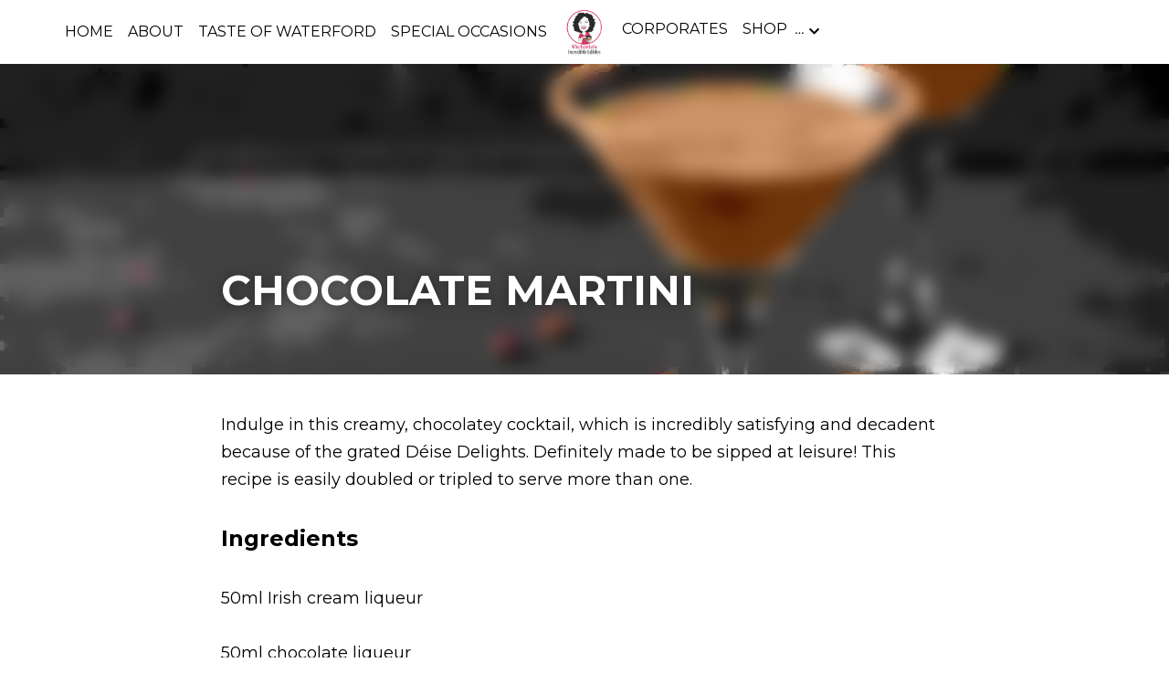

--- FILE ---
content_type: text/html; charset=utf-8
request_url: https://www.victoriasincredibleedibles.ie/blog/chocolate-martini?categoryId=1202
body_size: 64048
content:
<!-- Powered by Strikingly.com 4 (1) Jan 30, 2026 at 05:20-->
<!DOCTYPE html>
<html itemscope itemtype='http://schema.org/WebPage' lang='en' xmlns:og='http://ogp.me/ns#' xmlns='http://www.w3.org/1999/xhtml'>
<head>
<title>CHOCOLATE MARTINI - Recipes</title>
<meta content='text/html; charset=UTF-8' http-equiv='Content-Type'>
<meta content='width=device-width,initial-scale=1.0,user-scalable=yes,minimum-scale=1.0,maximum-scale=3.0' id='viewport' name='viewport'>
<meta content="Indulge in this creamy, chocolatey cocktail, which is incredibly satisfying and decadent because of the grated Déise Delights. You'll find the recipe here." name='description'>
<meta content='article' property='og:type'>
<meta content='CHOCOLATE MARTINI' property='og:title'>
<meta content='https://www.victoriasincredibleedibles.ie/blog/chocolate-martini' property='og:url'>
<meta content='https://custom-images.strikinglycdn.com/res/hrscywv4p/image/upload/c_limit,fl_lossy,h_9000,w_1200,f_auto,q_auto/1129463/254229_532120.jpeg' property='og:image'>
<meta content='CHOCOLATE MARTINI' property='og:site_name'>
<meta content="Indulge in this creamy, chocolatey cocktail, which is incredibly satisfying and decadent because of the grated Déise Delights. You'll find the recipe here." property='og:description'>
<meta content='CHOCOLATE MARTINI' itemprop='name'>
<meta content="Indulge in this creamy, chocolatey cocktail, which is incredibly satisfying and decadent because of the grated Déise Delights. You'll find the recipe here." itemprop='description'>
<meta content='https://custom-images.strikinglycdn.com/res/hrscywv4p/image/upload/c_limit,fl_lossy,h_9000,w_1200,f_auto,q_auto/1129463/254229_532120.jpeg' itemprop='image'>
<meta content='summary_large_image' name='twitter:card'>
<meta content='CHOCOLATE MARTINI' name='twitter:title'>
<meta content="Indulge in this creamy, chocolatey cocktail, which is incredibly satisfying and decadent because of the grated Déise Delights. You'll find the recipe here." name='twitter:description'>
<meta content='https://custom-images.strikinglycdn.com/res/hrscywv4p/image/upload/c_limit,fl_lossy,h_9000,w_1200,f_auto,q_auto/1129463/254229_532120.jpeg' name='twitter:image'>
<meta name="csrf-param" content="authenticity_token" />
<meta name="csrf-token" content="Q780kU4cU/rfVMvncERO02KEPuW1+4leyUEGVPa8sJcHsFg5XLJiXe5X6SQ5oDbGZ0lBo6oSv3codkpYD9WV+g==" />
<script>
window.$S={};$S.conf={"SUPPORTED_CURRENCY":[{"code":"AED","symbol":"\u062f.\u0625","decimal":".","thousand":",","precision":2,"name":"United Arab Emirates Dirham"},{"code":"AFN","symbol":"\u060b","decimal":".","thousand":",","precision":2,"name":"Afghan afghani"},{"code":"ALL","symbol":"Lek","decimal":",","thousand":".","precision":2,"name":"Albanian lek"},{"code":"AMD","symbol":"\u058f","decimal":",","thousand":".","precision":2,"name":"Armenian dram"},{"code":"ANG","symbol":"\u0192","decimal":",","thousand":".","precision":2,"name":"Netherlands Antillean guilder"},{"code":"AOA","symbol":"Kz","decimal":",","thousand":".","precision":2,"name":"Angolan kwanza"},{"code":"ARS","symbol":"$","decimal":",","thousand":".","precision":2,"name":"Argentine peso"},{"code":"AUD","symbol":"A$","decimal":".","thousand":" ","precision":2,"name":"Australian Dollar"},{"code":"AWG","symbol":"\u0192","decimal":".","thousand":",","precision":2,"name":"Aruban florin"},{"code":"AZN","symbol":"\u20bc","decimal":".","thousand":",","precision":2,"name":"Azerbaijani Manat"},{"code":"BAM","symbol":"KM","decimal":",","thousand":".","precision":2,"name":"Bosnia and Herzegovina convertible mark"},{"code":"BBD","symbol":"$","decimal":".","thousand":",","precision":2,"name":"Barbadian dollar"},{"code":"BDT","symbol":"Tk","decimal":".","thousand":",","precision":2,"name":"Bangladeshi Taka"},{"code":"BGN","symbol":"\u043b\u0432","decimal":",","thousand":".","precision":2,"name":"Bulgarian lev"},{"code":"BHD","symbol":"\u062f.\u0628","decimal":".","thousand":",","precision":3,"name":"Bahraini dinar"},{"code":"BIF","symbol":"FBu","decimal":".","thousand":",","precision":0,"name":"Burundian franc"},{"code":"BMD","symbol":"$","decimal":".","thousand":",","precision":2,"name":"Bermudian dollar"},{"code":"BND","symbol":"$","decimal":".","thousand":",","precision":2,"name":"Brunei dollar"},{"code":"BOB","symbol":"$b","decimal":",","thousand":".","precision":2,"name":"Bolivian boliviano"},{"code":"BRL","symbol":"R$","decimal":",","thousand":".","precision":2,"name":"Brazilian Real","format":"%s %v"},{"code":"BSD","symbol":"$","decimal":".","thousand":",","precision":2,"name":"Bahamian dollar"},{"code":"BTN","symbol":"Nu.","decimal":".","thousand":",","precision":2,"name":"Bhutanese ngultrum"},{"code":"BWP","symbol":"P","decimal":".","thousand":",","precision":2,"name":"Botswana pula"},{"code":"BYN","symbol":"Br","decimal":".","thousand":",","precision":2,"name":"Belarusian ruble"},{"code":"BZD","symbol":"BZ$","decimal":".","thousand":",","precision":2,"name":"Belize dollar"},{"code":"CAD","symbol":"$","decimal":".","thousand":",","precision":2,"name":"Canadian Dollar"},{"code":"CDF","symbol":"FC","decimal":".","thousand":",","precision":2,"name":"Congolese franc"},{"code":"CHF","symbol":"CHF","decimal":".","thousand":"'","precision":2,"name":"Swiss Franc","format":"%s %v"},{"code":"CLP","symbol":"$","decimal":"","thousand":".","precision":0,"name":"Chilean Peso"},{"code":"CNY","symbol":"\u00a5","decimal":".","thousand":",","precision":2,"name":"Chinese Yuan"},{"code":"CRC","symbol":"\u20a1","decimal":",","thousand":".","precision":2,"name":"Costa Rican col\u00f3n"},{"code":"CUP","symbol":"$","decimal":".","thousand":",","precision":2,"name":"Cuban peso"},{"code":"CVE","symbol":"$","decimal":".","thousand":",","precision":2,"name":"Cape Verdean escudo"},{"code":"CZK","symbol":"K\u010d","decimal":",","thousand":".","precision":2,"name":"Czech Koruna","format":"%v %s"},{"code":"DJF","symbol":"Fdj","decimal":".","thousand":",","precision":0,"name":"Djiboutian franc"},{"code":"DKK","symbol":"kr","decimal":".","thousand":",","precision":2,"name":"Danish Krone","format":"%v %s"},{"code":"DOP","symbol":"RD$","decimal":".","thousand":",","precision":2,"name":"Dominican peso"},{"code":"DZD","symbol":"\u062f\u062c","decimal":",","thousand":".","precision":2,"name":"Algerian dinar"},{"code":"EGP","symbol":"E\u00a3","decimal":".","thousand":",","precision":2,"name":"Egyptian pound"},{"code":"ERN","symbol":"Nkf","decimal":".","thousand":",","precision":2,"name":"Eritrean nakfa"},{"code":"ETB","symbol":"Br","decimal":".","thousand":",","precision":2,"name":"Ethiopian birr"},{"code":"EUR","symbol":"\u20ac","decimal":",","thousand":".","precision":2,"name":"Euro","format":"%v %s"},{"code":"FJD","symbol":"$","decimal":".","thousand":",","precision":2,"name":"Fijian dollar"},{"code":"FKP","symbol":"\u00a3","decimal":".","thousand":",","precision":2,"name":"Falkland Islands pound"},{"code":"GBP","symbol":"\u00a3","decimal":".","thousand":",","precision":2,"name":"British Pound"},{"code":"GEL","symbol":"\u10da","decimal":",","thousand":".","precision":2,"name":"Georgian lari"},{"code":"GGP","symbol":"\u00a3","decimal":".","thousand":",","precision":2,"name":"Guernsey pound"},{"code":"GHS","symbol":"GH\u20b5","decimal":".","thousand":",","precision":2,"name":"Ghanaian cedi"},{"code":"GIP","symbol":"\u00a3","decimal":".","thousand":",","precision":2,"name":"Gibraltar pound"},{"code":"GMD","symbol":"D","decimal":".","thousand":",","precision":2,"name":"Gambian dalasi"},{"code":"GNF","symbol":"\u20a3","decimal":".","thousand":",","precision":0,"name":"Guinean franc"},{"code":"GTQ","symbol":"Q","decimal":".","thousand":",","precision":2,"name":"Guatemalan quetzal"},{"code":"GYD","symbol":"G$","decimal":".","thousand":",","precision":2,"name":"Guyanese dollar"},{"code":"HKD","symbol":"HK$","decimal":".","thousand":",","precision":2,"name":"Hong Kong Dollar"},{"code":"HNL","symbol":"L","decimal":".","thousand":",","precision":2,"name":"Honduran lempira"},{"code":"HRK","symbol":"kn","decimal":".","thousand":",","precision":2,"name":"Croatian kuna"},{"code":"HTG","symbol":"G","decimal":".","thousand":",","precision":2,"name":"Haitian gourde"},{"code":"HUF","symbol":"Ft","decimal":"","thousand":",","precision":0,"name":"Hungarian Forint","format":"%v %s"},{"code":"ILS","symbol":"\u20aa","decimal":".","thousand":",","precision":2,"name":"Israeli New Shekel"},{"code":"IMP","symbol":"\u00a3","decimal":".","thousand":",","precision":2,"name":"Isle of Man pound"},{"code":"INR","symbol":"\u20b9","decimal":".","thousand":",","precision":2,"name":"Indian Rupee"},{"code":"IQD","symbol":"\u062f.\u0639","decimal":".","thousand":",","precision":3,"name":"Iraqi dinar"},{"code":"IRR","symbol":"\u062a\u0648\u0645\u0627\u0646","decimal":".","thousand":",","precision":2,"name":"Iranian rial"},{"code":"ISK","symbol":"kr","decimal":",","thousand":".","precision":2,"name":"Icelandic kr\u00f3na"},{"code":"JEP","symbol":"\u00a3","decimal":".","thousand":",","precision":2,"name":"Jersey pound"},{"code":"JMD","symbol":"J$","decimal":".","thousand":",","precision":2,"name":"Jamaican Dollar"},{"code":"JOD","symbol":"JD","decimal":".","thousand":",","precision":3,"name":"Jordanian Dinar"},{"code":"JPY","symbol":"\u00a5","decimal":"","thousand":",","precision":0,"name":"Japanese Yen","format":"%s %v"},{"code":"KES","symbol":"KSh","decimal":".","thousand":",","precision":2,"name":"Kenyan shilling"},{"code":"KGS","symbol":"\u043b\u0432","decimal":",","thousand":".","precision":2,"name":"Kyrgyzstani som"},{"code":"KHR","symbol":"\u17db","decimal":".","thousand":",","precision":2,"name":"Cambodian riel"},{"code":"KMF","symbol":"CF","decimal":".","thousand":",","precision":0,"name":"Comorian franc"},{"code":"KPW","symbol":"\u20a9","decimal":".","thousand":",","precision":2,"name":"North Korean won"},{"code":"KRW","symbol":"\uc6d0","decimal":"","thousand":",","precision":0,"name":"South Korean Won","format":"%v %s"},{"code":"KWD","symbol":"\u062f.\u0643","decimal":".","thousand":",","precision":3,"name":"Kuwait dinar"},{"code":"KYD","symbol":"CI$","decimal":".","thousand":",","precision":2,"name":"Cayman Islands dollar"},{"code":"KZT","symbol":"\u20b8","decimal":",","thousand":".","precision":2,"name":"Kazakhstani tenge"},{"code":"LBP","symbol":"LL","decimal":".","thousand":",","precision":2,"name":"Lebanese pound"},{"code":"LKR","symbol":"\u20a8","decimal":".","thousand":",","precision":2,"name":"Sri Lankan rupee"},{"code":"LRD","symbol":"LR$","decimal":".","thousand":",","precision":2,"name":"Liberian dollar"},{"code":"LSL","symbol":"M","decimal":".","thousand":",","precision":2,"name":"Lesotho loti"},{"code":"LYD","symbol":"LD","decimal":".","thousand":",","precision":3,"name":"Libyan dinar"},{"code":"MAD","symbol":"\u062f.\u0645.","decimal":",","thousand":".","precision":2,"name":"Moroccan dirham"},{"code":"MDL","symbol":"L","decimal":",","thousand":".","precision":2,"name":"Moldovan leu"},{"code":"MGA","symbol":"Ar","decimal":".","thousand":",","precision":0,"name":"Malagasy ariary"},{"code":"MKD","symbol":"\u0434\u0435\u043d","decimal":",","thousand":".","precision":2,"name":"Macedonian denar"},{"code":"MMK","symbol":"Ks","decimal":".","thousand":",","precision":2,"name":"Myanmar kyat"},{"code":"MNT","symbol":"\u20ae","decimal":".","thousand":",","precision":2,"name":"Mongolian tugrik"},{"code":"MOP","symbol":"MOP$","decimal":".","thousand":",","precision":2,"name":"Macanese pataca"},{"code":"MRO","symbol":"UM","decimal":".","thousand":",","precision":2,"name":"Mauritanian Ouguiya"},{"code":"MRU","symbol":"UM","decimal":".","thousand":",","precision":2,"name":"Mauritanian ouguiya"},{"code":"MUR","symbol":"\u20a8","decimal":".","thousand":",","precision":2,"name":"Mauritian rupee"},{"code":"MVR","symbol":"Rf","decimal":".","thousand":",","precision":2,"name":"Maldivian rufiyaa"},{"code":"MWK","symbol":"K","decimal":".","thousand":",","precision":2,"name":"Malawian kwacha"},{"code":"MXN","symbol":"$","decimal":".","thousand":",","precision":2,"name":"Mexican Peso"},{"code":"MYR","symbol":"RM","decimal":".","thousand":",","precision":2,"name":"Malaysian Ringgit"},{"code":"MZN","symbol":"MT","decimal":",","thousand":".","precision":2,"name":"Mozambican metical"},{"code":"NAD","symbol":"N$","decimal":".","thousand":",","precision":2,"name":"Namibian dollar"},{"code":"NGN","symbol":"\u20a6","decimal":".","thousand":",","precision":2,"name":"Nigerian naira"},{"code":"NIO","symbol":"C$","decimal":".","thousand":",","precision":2,"name":"Nicaraguan c\u00f3rdoba"},{"code":"NOK","symbol":"kr","decimal":",","thousand":".","precision":2,"name":"Norwegian Krone","format":"%v %s"},{"code":"NPR","symbol":"\u20a8","decimal":".","thousand":",","precision":2,"name":"Nepalese rupee"},{"code":"NZD","symbol":"$","decimal":".","thousand":",","precision":2,"name":"New Zealand Dollar"},{"code":"OMR","symbol":"\u0631.\u0639.","decimal":".","thousand":",","precision":3,"name":"Omani rial"},{"code":"PAB","symbol":"B\/.","decimal":".","thousand":",","precision":2,"name":"Panamanian balboa"},{"code":"PEN","symbol":"S\/.","decimal":".","thousand":",","precision":2,"name":"Peruvian Sol"},{"code":"PGK","symbol":"K","decimal":".","thousand":",","precision":2,"name":"Papua New Guinean kina"},{"code":"PHP","symbol":"\u20b1","decimal":".","thousand":",","precision":2,"name":"Philippine Peso"},{"code":"PKR","symbol":"\u20a8","decimal":".","thousand":",","precision":2,"name":"Pakistani rupee"},{"code":"PLN","symbol":"z\u0142","decimal":",","thousand":" ","precision":2,"name":"Polish Zloty","format":"%v %s"},{"code":"PYG","symbol":"\u20b2","decimal":",","thousand":".","precision":0,"name":"Paraguayan guaran\u00ed"},{"code":"QAR","symbol":"\u0631.\u0642","decimal":".","thousand":",","precision":2,"name":"Qatari riyal"},{"code":"RON","symbol":"lei","decimal":",","thousand":".","precision":2,"name":"Romanian leu"},{"code":"RSD","symbol":"\u0434\u0438\u043d","decimal":",","thousand":".","precision":2,"name":"Serbian dinar"},{"code":"RUB","symbol":"\u20bd","decimal":",","thousand":".","precision":2,"name":"Russian Ruble","format":"%v %s"},{"code":"RWF","symbol":"FRw","decimal":".","thousand":",","precision":0,"name":"Rwandan franc"},{"code":"SAR","symbol":"\u0631.\u0633","decimal":".","thousand":",","precision":2,"name":"Saudi Arabian riyal"},{"code":"SBD","symbol":"SI$","decimal":".","thousand":",","precision":2,"name":"Solomon Islands dollar"},{"code":"SCR","symbol":"SRe","decimal":".","thousand":",","precision":2,"name":"Seychellois rupee"},{"code":"SDG","symbol":"SDG","decimal":".","thousand":",","precision":2,"name":"Sudanese pound"},{"code":"SEK","symbol":"kr","decimal":".","thousand":" ","precision":2,"name":"Swedish Krona","format":"%v %s"},{"code":"SGD","symbol":"S$","decimal":".","thousand":",","precision":2,"name":"Singapore Dollar"},{"code":"SHP","symbol":"\u00a3","decimal":".","thousand":",","precision":2,"name":"Saint Helena pound"},{"code":"SLL","symbol":"Le","decimal":".","thousand":",","precision":2,"name":"Sierra Leonean leone"},{"code":"SOS","symbol":"S","decimal":".","thousand":",","precision":2,"name":"Somali shilling"},{"code":"SRD","symbol":"$","decimal":",","thousand":".","precision":2,"name":"Surinamese dollar"},{"code":"SSP","symbol":"SS\u00a3","decimal":".","thousand":",","precision":2,"name":"South Sudanese pound"},{"code":"STD","symbol":"Db","decimal":".","thousand":",","precision":2,"name":"Sao Tomean Dobra"},{"code":"STN","symbol":"Db","decimal":".","thousand":",","precision":2,"name":"S\u00e3o Tom\u00e9 and Pr\u00edncipe dobra"},{"code":"SYP","symbol":"LS","decimal":".","thousand":",","precision":2,"name":"Syrian pound"},{"code":"SZL","symbol":"E","decimal":".","thousand":",","precision":2,"name":"Swazi lilangeni"},{"code":"THB","symbol":"\u0e3f","decimal":".","thousand":",","precision":2,"name":"Thai Baht"},{"code":"TJS","symbol":"SM","decimal":".","thousand":",","precision":2,"name":"Tajikistani somoni"},{"code":"TMT","symbol":"T","decimal":".","thousand":",","precision":2,"name":"Turkmenistan manat"},{"code":"TND","symbol":"\u062f.\u062a","decimal":".","thousand":",","precision":3,"name":"Tunisian dinar"},{"code":"TOP","symbol":"T$","decimal":".","thousand":",","precision":2,"name":"Tongan pa\u02bbanga"},{"code":"TRY","symbol":"\u20ba","decimal":".","thousand":",","precision":2,"name":"Turkish lira"},{"code":"TTD","symbol":"TT$","decimal":".","thousand":",","precision":2,"name":"Trinidad and Tobago dollar"},{"code":"TWD","symbol":"NT$","decimal":"","thousand":",","precision":0,"name":"New Taiwan Dollar"},{"code":"TZS","symbol":"Tsh","decimal":".","thousand":",","precision":2,"name":"Tanzanian shilling"},{"code":"UAH","symbol":"\u20b4","decimal":".","thousand":",","precision":2,"name":"Ukrainian hryvnia"},{"code":"UGX","symbol":"USh","decimal":".","thousand":",","precision":2,"name":"Ugandan shilling"},{"code":"USD","symbol":"$","decimal":".","thousand":",","precision":2,"name":"United States Dollar"},{"code":"UYU","symbol":"$U","decimal":",","thousand":".","precision":2,"name":"Uruguayan peso"},{"code":"UZS","symbol":"\u043b\u0432","decimal":",","thousand":".","precision":2,"name":"Uzbekistani so\u02bbm"},{"code":"VES","symbol":"Bs.S.","decimal":".","thousand":",","precision":2,"name":"Venezuelan bol\u00edvar soberano"},{"code":"VUV","symbol":"VT","decimal":".","thousand":",","precision":0,"name":"Vanuatu vatu"},{"code":"WST","symbol":"WS$","decimal":".","thousand":",","precision":2,"name":"Samoan t\u0101l\u0101"},{"code":"XAF","symbol":"FCFA","decimal":".","thousand":",","precision":0,"name":"Central African CFA franc"},{"code":"XCD","symbol":"EC$","decimal":".","thousand":",","precision":2,"name":"East Caribbean dollar"},{"code":"XDR","symbol":"SDR","decimal":".","thousand":"","precision":0,"name":"Special drawing rights"},{"code":"XOF","symbol":"CFA","decimal":".","thousand":",","precision":0,"name":"West African CFA franc"},{"code":"XPF","symbol":"\u20a3","decimal":".","thousand":",","precision":0,"name":"CFP franc"},{"code":"YER","symbol":"\u0631.\u064a","decimal":".","thousand":",","precision":2,"name":"Yemeni rial"},{"code":"ZAR","symbol":"R","decimal":".","thousand":",","precision":2,"name":"South African Rand"},{"code":"ZMW","symbol":"K","decimal":",","thousand":".","precision":2,"name":"Zambian kwacha"},{"code":"IDR","symbol":"Rp ","decimal":"","thousand":".","precision":0,"name":"Indonesian Rupiah"},{"code":"VND","symbol":"\u20ab","decimal":"","thousand":".","precision":0,"name":"Vietnamese Dong","format":"%v%s"},{"code":"LAK","symbol":"\u20ad","decimal":".","thousand":",","precision":2,"name":"Lao kip"},{"code":"COP","symbol":"$","decimal":".","thousand":",","precision":0,"name":"Colombian Peso"}],"keenio_collection":"strikingly_pageviews","keenio_pbs_impression_collection":"strikingly_pbs_impression","keenio_pbs_conversion_collection":"strikingly_pbs_conversion","keenio_pageservice_imageshare_collection":"strikingly_pageservice_imageshare","keenio_page_socialshare_collection":"strikingly_page_socialshare","keenio_page_framing_collection":"strikingly_page_framing","keenio_file_download_collection":"strikingly_file_download","is_google_analytics_enabled":true,"gdpr_compliance_feature":true,"is_strikingly_analytics_enabled":true,"baidu_xzh_json":null,"isBlog":true};$S.globalConf={"premium_apps":["HtmlApp","EcwidApp","MailChimpApp","CeleryApp","LocuApp"],"environment":"production","env":"production","host_suffix":"strikingly.com","asset_url":"https:\/\/static-assets.strikinglycdn.com","support_url":"http:\/\/support.strikingly.com","sxl_font_api_url":"https:\/\/static-fonts-css.strikinglycdn.com","locale":"en","enable_live_chat":true,"s_in_china":false,"browser_locale":null,"is_sxl":false,"is_rtl":false,"google":{"recaptcha_v2_client_key":"6LeRypQbAAAAAGgaIHIak2L7UaH4Mm3iS6Tpp7vY","recaptcha_v2_invisible_client_key":"6LdmtBYdAAAAAJmE1hETf4IHoUqXQaFuJxZPO8tW"},"hcaptcha":{"hcaptcha_checkbox_key":"cd7ccab0-57ca-49aa-98ac-db26473a942a","hcaptcha_invisible_key":"65400c5a-c122-4648-971c-9f7e931cd872"},"user_image_cdn":{"qn":"\/\/user-assets.sxlcdn.com","s":"\/\/custom-images.strikinglycdn.com"},"user_image_private_cdn":{"qn":null},"rollout":{"crm_livechat":true,"google_invisible_recaptcha":true,"enabled_hcaptcha":true,"nav_2021":true,"nav_2021_off":false,"nav_2023":true,"new_blog_layout":true,"pbs_i18n":true},"GROWINGIO_API_KEY":null,"BAIDU_API_KEY":null,"SEGMENTIO_API_KEY":"eb3txa37hi","FACEBOOK_APP_ID":"138736959550286","WECHAT_APP_ID":null,"KEEN_IO_PROJECT_ID":"5317e03605cd66236a000002","KEEN_IO_WRITE_KEY":"[base64]","CLOUDINARY_CLOUD_NAME":"hrscywv4p","CLOUDINARY_PRESET":"oxbxiyxl","BUGSNAG_FE_API_KEY":"","BUGSNAG_FE_JS_RELEASE_STAGE":"production","WEB_PUSH_PUB_KEY":"BDKuVD3CPl9FsdF_P7eYJg1i-siryCIDQRcOhTu2zMMFbNrXaugVggo_7vy5OHPYTVaXkLBWv8PUPdduzaKq8xE="};$S.miniProgramAppType=null;$S.blogPostData={"blogPostMeta":{"id":14847004,"state":"published","pinned":false,"notified":false,"createdAt":"2021-06-26T09:41:40.976-07:00","publishedAt":"2021-06-22T09:41:40.000-07:00","publicUrl":"https:\/\/www.victoriasincredibleedibles.ie\/blog\/chocolate-martini","customSlug":null,"editCount":68,"publishedEditCount":66,"mode":"show","role":null,"reviewState":null,"needReview":false,"censorshipResult":null,"reviewUpdatedAt":null,"scheduledPublishAt":null,"scheduledPublishAtUtcTime":null,"scheduledTimeZone":null,"postedToWechat":false,"tags":["Recipes"],"categories":[{"id":1202,"name":"Recipes"}],"socialMediaConfig":{"url":"https:\/\/www.victoriasincredibleedibles.ie\/blog\/chocolate-martini","title":"CHOCOLATE MARTINI","image":"https:\/\/custom-images.strikinglycdn.com\/res\/hrscywv4p\/image\/upload\/c_limit,fl_lossy,h_9000,w_1200,f_auto,q_auto\/1129463\/254229_532120.jpeg","description":"Indulge in this creamy, chocolatey cocktail, which is incredibly satisfying and decadent because of the grated D\u00e9ise Delights. Definitely made to be sipped at leisure! This recipe is easily doubled or tripled to serve more than one. Ingredients 50ml Irish cream liqueur 50ml chocolate liqueur\u00a0...","fbAppId":"138736959550286"},"nextBlogPostTitle":"OAT COOKIE SQUARES","nextBlogPostRelativeUrl":"\/blog\/oat-cookie-squares?categoryId=1202","nextBlogPostId":14847290,"prevBlogPostTitle":"VICTORIA SPONGE","prevBlogPostRelativeUrl":"\/blog\/victoria-sponge?categoryId=1202","prevBlogPostId":14847489},"pageMeta":{"blogSettings":{"previewLayout":1,"mailchimpCode":"","hasSubscriptionCode":false,"hasSubscriptionCodeBefore":null,"showMorePostsWith":null,"usedDisqusCommentsBefore":null,"showRss":null,"showMip":null,"enableComments":null,"lastReadCommentsAt":null,"showAmp":null,"reviewNumber":null,"commentsRequireApproval":null,"showSubscriptionForm":null,"showSubscriptionsTab":null,"headerCustomCode":null,"footerCustomCode":null,"shortcuts":[],"shortcutsOrder":{},"banner":[],"previewNumber":null,"wechatMomentEnabled":null,"category_order":{"1202":2,"13201":1,"20604":5,"31981":4,"56280":3,"332339":0},"showNav":true,"hideNewBlogTips":true,"positiveOrder":true},"isPro":true,"isV4":true,"forcedLocale":"en","userId":4869065,"membership":"reseller","theme":{"id":59,"css_file":"themes/s5-theme/main","color_list":"","created_at":"2017-12-17T18:25:54.886-08:00","updated_at":"2018-04-10T19:58:57.731-07:00","display_name":"S5 Theme","default_slide_list":"","navbar_file":"s5-theme/navbar","footer_file":null,"name":"s5-theme","thumb_image":null,"use_background_image":false,"demo_page_id":null,"type_mask":1,"data_page_id":null,"is_new":false,"priority":0,"header_file":null,"data":"{\"menu\":{\"type\":\"Menu\",\"components\":{\"logo\":{\"type\":\"Image\",\"image_type\":\"small\",\"url\":\"/images/defaults/default_logo.png\"},\"title\":{\"type\":\"RichText\",\"value\":\"Title Text\",\"text_type\":\"title\"}}}}","name_with_v4_fallback":"s5-theme"},"permalink":"victoriaie","subscriptionPlan":"free","subscriptionPeriod":null,"isOnTrial":false,"customColors":{"type":"CustomColors","id":"f_d35970ff-fab0-4cef-a27f-e8b4bf8cae86","defaultValue":null,"active":true,"highlight1":"#00244d","highlight2":"#f35d9b"},"animations":{"type":"Animations","id":"f_1e864d09-1899-4c92-98b3-d7c80ca2377e","defaultValue":null,"page_scroll":"none","background":"none","image_link_hover":"zoom_in"},"s5Theme":{"type":"Theme","id":"f_247e5d2c-d437-4993-a487-1c633cb2e339","defaultValue":null,"version":"11","nav":{"type":"NavTheme","id":"f_a7eefaef-c78a-4fe1-925d-f515062961c4","defaultValue":null,"name":"topRadial","layout":"d","padding":"small","sidebarWidth":"medium","topContentWidth":"full","horizontalContentAlignment":"center","verticalContentAlignment":"middle","fontSize":"medium","backgroundColor1":"#ffffff","highlightColor":"#00244d","presetColorName":"whiteMinimal","itemColor":"#000000","itemSpacing":"compact","dropShadow":"no","socialMediaListType":"link","isTransparent":false,"isSticky":true,"keptOldLayout":true,"showSocialMedia":false,"highlight":{"blockBackgroundColor":null,"blockTextColor":null,"blockBackgroundColorSettings":{"id":"309da380-7e90-4fc3-b83f-ffbde2ef90af","default":"#1a85ff","preIndex":null,"type":"custom"},"blockTextColorSettings":{"id":"9dff5681-0990-43e8-9a31-aaf35ebee24c","default":"#ffffff","preIndex":null,"type":"custom"},"blockShape":"pill","textColor":null,"textColorSettings":{"id":"6ee30d06-7e27-46e0-bf5e-b86e26864664","default":"#1a85ff","preIndex":null,"type":"custom"},"type":"underline","id":"f_f4ba6e0e-230c-48d5-85d5-21dd5ffc428d"},"border":{"enable":false,"borderColor":"#000","position":"bottom","thickness":"small","borderColorSettings":{"preIndex":null,"type":"custom","default":"#ffffff","id":"f_97692850-98b3-49c8-9fde-0d345baca302"}},"layoutsVersionStatus":{"a":{"status":"done","from":"v1","to":"v2","currentVersion":"v2"},"b":{"status":"done","from":"v1","to":"v2","currentVersion":"v2"},"g":{"status":"done","from":"v1","to":"v2","currentVersion":"v2"}},"socialMedia":[{"type":"Facebook","id":"f_28849066-a8a7-48ee-9a30-270341ce2706","defaultValue":null,"url":"https:\/\/www.facebook.com\/victoraisincredibleedibles\/","link_url":null,"share_text":null,"className":"fab fa-facebook-f","show_button":true,"app_id":null},{"type":"Twitter","id":"f_e8320e12-5d97-4dfb-aa30-e352e1a312f6","defaultValue":null,"url":"https:\/\/twitter.com\/victoriawilmott","link_url":null,"share_text":null,"className":"fab fa-twitter","show_button":true},{"type":"SocialMediaItem","id":"65c9ea50-d8d4-11eb-9ed6-c5af60eb89a0","url":"https:\/\/www.instagram.com\/victoriawilmott\/","className":"fab fa-instagram","show_button":true}],"socialMediaButtonList":[{"type":"Facebook","id":"d76eece8-e29c-11ed-8779-cf12b628850d","url":"","link_url":"","share_text":"","show_button":false},{"type":"Twitter","id":"d76eece9-e29c-11ed-8779-cf12b628850d","url":"","link_url":"","share_text":"","show_button":false},{"type":"LinkedIn","id":"d76eecea-e29c-11ed-8779-cf12b628850d","url":"","link_url":"","share_text":"","show_button":false},{"type":"Pinterest","id":"d76eeceb-e29c-11ed-8779-cf12b628850d","url":"","link_url":"","share_text":"","show_button":false}],"socialMediaContactList":[{"type":"SocialMediaPhone","id":"d76eecee-e29c-11ed-8779-cf12b628850d","defaultValue":"","className":"fas fa-phone-alt"},{"type":"SocialMediaEmail","id":"d76eecef-e29c-11ed-8779-cf12b628850d","defaultValue":"","className":"fas fa-envelope"}],"backgroundColorSettings":{"id":"67cedc60-78e5-4e67-9532-d52e7ba37e68","default":"#ffffff","preIndex":null,"type":"default"},"highlightColorSettings":{"id":"adabed2c-cceb-4ed5-9274-6c91ea105140","default":"#1a85ff","preIndex":0,"type":"pre-color"},"itemColorSettings":{"id":"7f501990-1c37-43d5-a13f-384785d47f95","default":"#000000","preIndex":null,"type":"default"}},"section":{"type":"SectionTheme","id":"f_4fc6197e-5182-4a82-a157-ca9ae223252b","defaultValue":null,"padding":"normal","contentWidth":"normal","contentAlignment":"center","baseFontSize":null,"titleFontSize":36,"subtitleFontSize":null,"itemTitleFontSize":null,"itemSubtitleFontSize":null,"textHighlightColor":"#667788","baseColor":"","titleColor":"","subtitleColor":"#00244d","itemTitleColor":"","itemSubtitleColor":"#00244d","textHighlightSelection":{"type":"TextHighlightSelection","id":"f_3eb95297-3837-4734-b37d-9ff518043380","defaultValue":null,"title":false,"subtitle":true,"itemTitle":true,"itemSubtitle":true},"base":{"preIndex":null,"type":"default","default":"#50555c","id":"f_af0c0923-1df1-474b-8a31-01c33ada3827"},"title":{"preIndex":null,"type":"default","default":"#1D2023","id":"f_c5de0b84-4037-47a6-afac-8b0d15ec7dd2"},"subtitle":{"preIndex":null,"type":"default","default":"#00244d","id":"f_72f7c61f-6fa3-4eac-b165-2445df6ec135"},"itemTitle":{"preIndex":null,"type":"default","default":"#1D2023","id":"f_2cd0b514-21ad-437a-a2d9-2d1de3903108"},"itemSubtitle":{"preIndex":null,"type":"default","default":"#00244d","id":"f_33f814dc-22d5-4627-a487-902dc127f606"}},"firstSection":{"type":"FirstSectionTheme","id":"f_db90f220-e55e-4a61-8251-f8e855dc7278","defaultValue":null,"height":"normal","shape":"none"},"button":{"type":"ButtonTheme","id":"f_78383a89-ed4d-4cda-9d68-f5c72825706d","defaultValue":null,"backgroundColor":"#0053b3","shape":"rounded","fill":"solid","backgroundSettings":{"preIndex":1,"type":"pre-color","default":"#00244d","id":"f_18c1d4b0-b917-43f7-a333-d1bdd0969e85"}}},"id":16054316,"headingFont":"lato","titleFont":"realitycheckdemo-regular","bodyFont":"lato","usedWebFontsNormalized":"Lato:300,400,700,300italic,400italic,700italic|Montserrat:400,700","showAmp":null,"subscribersCount":0,"templateVariation":"","showStrikinglyLogo":false,"multiPage":true,"sectionLayout":"three-landscape-short-none","siteName":"Victoria's Incredible Edibles - Best handmade chocolate in Waterford | Cakes | Biscuits | Jams","siteRollouts":{"custom_code":true,"pro_sections":true,"pro_apps":true,"custom_form":false,"new_settings_dialog_feature":true,"google_analytics":true,"strikingly_analytics":true,"popup":null,"sections_name_sync":true,"membership_feature":false},"pageCustomDomain":"www.victoriasincredibleedibles.ie","pagePublicUrl":"https:\/\/www.victoriasincredibleedibles.ie\/","googleAnalyticsTracker":"UA-201162431-1","googleAnalyticsType":"universal","facebookPixelId":"","gaTrackingId":"UA-25124444-6","errorceptionKey":"\"518ac810441fb4b7180002fa\"","keenioProjectId":"5317e03605cd66236a000002","keenioWriteKey":"[base64]","wechatMpAccountId":null,"blogSubscriptionUrl":"\/show_iframe_component\/7538388","chatSettings":null,"user":{"membership":"reseller","subscriptionPlan":"free","subscriptionPeriod":null,"isOnTrial":false,"id":4869065,"enableDesktopNotifications":null,"canUseLiveChat":false},"enableSiteSearch":false,"siteMode":"show","membershipFeatureActive":false,"mobileActions":{"phone":null,"sms":null,"location":null,"email":null,"version":"v2","actions":[]},"ecommerceSettings":{"displayTax":true,"registration":"no_registration","postOrderRedirection":{}},"ecommerce":{"sellerWechatAppId":null,"hasSetPaymentAccount":true},"showNav":true,"hideNewBlogTips":true,"connectedSites":[],"enableFixedTextColor":true,"enableFixedTextColorRemaining":true,"enableFixedTextColorHasBgColor":true,"enableFixedGallerySectionRtlStyle":true,"enableFixedNavHorizontalAlign":true,"enableUsedMobileNewBreakpoint":true,"enableSectionSmartBinding":true,"enableFixedSectionContentStyle20251020":true,"enableNewLumaVersion":true,"enableFixedNavSpecialLogicColor":true},"content":{"type":"Blog.BlogData","id":"f_40ff886c-44ee-4370-bfbc-f2117b33e2df","showComments":true,"header":{"type":"Blog.Header","id":"f_36eff122-572d-4557-a605-80df5a2ac012","title":{"type":"Blog.Text","id":"f_cda443df-ec1b-4f42-9683-90659b5cdf84","defaultValue":false,"value":"\u003cp\u003e\u003cb\u003eCHOCOLATE MARTINI\u003c\/b\u003e\u003c\/p\u003e","version":1},"subTitle":{"type":"Blog.Text","id":"f_dc6fedc6-95a4-47e4-9dd1-79fd8eeb649c","value":""},"backgroundImage":{"type":"Blog.BackgroundImage","id":"f_195923c6-9c8d-460d-95ed-96fafaee1437","defaultValue":false,"url":"!","textColor":"light","sizing":"cover","userClassName":"","videoHtml":"","storageKey":"1129463\/254229_532120","storage":"s","format":"jpeg","h":3816,"w":5716,"s":774481,"useImage":true,"focus":null}},"footer":{"type":"Blog.Footer","id":"f_10dfa793-eefc-4480-8777-fec11adf7c5c","comment":{"type":"Blog.Comment","id":"f_b2ce9ca5-a37c-45b8-8930-04908577f8ab","shortName":""},"shareButtons":{"type":"Blog.ShareButtons","id":"f_9af008a7-d53d-4a6c-b1b0-59b9576e28ed","defaultValue":false,"list_type":"link","button_list":[{"type":"Facebook","id":"f_ed792741-683b-4bba-a2f6-9a083c0b31fc","url":"","show_button":true},{"type":"LinkedIn","id":"f_126d3333-7a5f-4fc4-a029-effc297859bf","url":"","show_button":true},{"type":"GPlus","id":"f_1009b4b5-7070-45d8-a891-794aa54a3e6c","url":"","show_button":true},{"type":"Twitter","id":"f_d419b5b4-1e5a-438d-8ce7-efd744bd306a","url":"","show_button":true},{"type":"Pinterest","id":"f_10ec1eac-151b-4a2d-b8bc-edbef9b85fb6","url":"","show_button":false}]}},"sections":[{"type":"Blog.Section","id":"7d6f13d3-9b7d-4cd7-8227-572b713ab5a9","defaultValue":null,"component":{"type":"RichText","id":"c59cf444-d968-4220-8898-b88ca7caab61","defaultValue":false,"value":"\u003cp\u003e\u003cspan style=\"color: #000000;\"\u003eIndulge in this creamy, chocolatey cocktail, which is incredibly satisfying and decadent because of the grated D\u00e9ise Delights. Definitely made to be sipped at leisure! This recipe is easily doubled or tripled to serve more than one.\u003c\/span\u003e\u003c\/p\u003e","backupValue":null,"version":1}},{"type":"Blog.Section","id":"42a493d5-6171-4fbf-993e-12f766592ed5","defaultValue":null,"component":{"type":"RichText","id":"7eb08d9f-cc40-4ae7-8222-1ef969ee9f21","defaultValue":false,"value":"\u003cp style=\"font-size: 24px;\"\u003e\u003cspan style=\"color: #000000;\"\u003e\u003cstrong\u003eIngredients\u003c\/strong\u003e\u003c\/span\u003e\u003c\/p\u003e","backupValue":null,"version":1}},{"type":"Blog.Section","id":"35c50216-4c9f-4952-8342-62656a29adb5","defaultValue":null,"component":{"type":"RichText","id":"5ed13bd9-1d09-4fcb-b4f2-0f8d218a69b3","defaultValue":false,"value":"\u003cp\u003e\u003cspan style=\"color: #000000;\"\u003e50ml Irish cream liqueur\u003c\/span\u003e\u003c\/p\u003e","backupValue":null,"version":1}},{"type":"Blog.Section","id":"92bb4812-aec4-40d6-9135-0428c60f4570","defaultValue":null,"component":{"type":"RichText","id":"0694707b-ae2d-4a89-b1f7-a0b039c977ac","defaultValue":false,"value":"\u003cp\u003e\u003cspan style=\"color: #000000;\"\u003e50ml chocolate liqueur\u00a0\u003c\/span\u003e\u003c\/p\u003e","backupValue":null,"version":1}},{"type":"Blog.Section","id":"966cbeac-b3c3-4013-90b3-d040c4693d96","defaultValue":null,"component":{"type":"RichText","id":"5718d25d-7d1e-4bfe-8d0c-cac21a16b8c6","defaultValue":false,"value":"\u003cp\u003e\u003cspan style=\"color: #000000;\"\u003e100ml vodka\u003c\/span\u003e\u003c\/p\u003e","backupValue":null,"version":1}},{"type":"Blog.Section","id":"30272669-4cb8-49f1-884c-bbf5e01fdacb","defaultValue":null,"component":{"type":"RichText","id":"f28f5ed9-a8a5-4f70-8883-a09f199afc17","defaultValue":false,"value":"\u003cp\u003e\u003cspan style=\"color: #000000;\"\u003e2 D\u00e9ise Delights, grated (contains alcohol)\u003c\/span\u003e\u003c\/p\u003e","backupValue":null,"version":1}},{"type":"Blog.Section","id":"fb81b354-ab37-4423-903a-8bc92a3422a4","defaultValue":null,"component":{"type":"RichText","id":"d60decf5-ce4c-49f5-857b-e9a50de6cd49","defaultValue":false,"value":"\u003cp\u003e\u003cspan style=\"color: #000000;\"\u003eOptional: 2 additional D\u00e9ise Delights, grated for coating the rim of the martini glass\u003c\/span\u003e\u003c\/p\u003e","backupValue":null,"version":1}},{"type":"Blog.Section","id":"4b549da1-3163-41f0-aa74-c67bb158f7fa","defaultValue":null,"component":{"type":"RichText","id":"5d371e48-0344-4932-a7b4-8fe1c620fa69","defaultValue":false,"value":"\u003cp\u003e\u003cspan style=\"color: #000000;\"\u003eGrate the D\u00e9ise Delights on a plate that you will coat the rim the glass on.\u003c\/span\u003e\u003c\/p\u003e","backupValue":null,"version":1}},{"type":"Blog.Section","id":"2f0360b8-8c91-43bb-a661-a1c9871717c7","defaultValue":null,"component":{"type":"RichText","id":"6c871d30-3732-44f1-84a3-f07eb7339f6a","defaultValue":false,"value":"\u003cp style=\"font-size: 24px;\"\u003e\u003cspan style=\"color: #000000;\"\u003e\u003cstrong\u003eMethod\u003c\/strong\u003e\u003c\/span\u003e\u003c\/p\u003e","backupValue":null,"version":1}},{"type":"Blog.Section","id":"eae216c2-a690-4667-8630-af3b23e5e533","defaultValue":null,"component":{"type":"RichText","id":"85a4bc12-987a-4e0d-bf35-40b62e72b6d5","defaultValue":false,"value":"\u003cp\u003e\u003cspan style=\"color: #000000;\"\u003ePour the Irish cream liqueur, chocolate liqueur and vodka into a cocktail shaker\u003c\/span\u003e\u003c\/p\u003e","backupValue":null,"version":1}},{"type":"Blog.Section","id":"4bc7b22f-9763-4d85-a0bb-81c7ff56b194","defaultValue":null,"component":{"type":"RichText","id":"d9c4d8e1-06ed-4bb8-a171-a6c5c6f4982c","defaultValue":false,"value":"\u003cp\u003e\u003cspan style=\"color: #000000;\"\u003eShake for 30 seconds\u003c\/span\u003e\u003c\/p\u003e","backupValue":null,"version":1}},{"type":"Blog.Section","id":"b954274a-5e56-4a30-a496-f00b501b2c14","defaultValue":null,"component":{"type":"RichText","id":"be26fd9d-f850-428b-abb4-307d9d1bccf0","defaultValue":false,"value":"\u003cp\u003e\u003cspan style=\"color: #000000;\"\u003ePour into a martini glass\u003c\/span\u003e\u003c\/p\u003e","backupValue":null,"version":1}},{"type":"Blog.Section","id":"07bd8da4-5b91-4d4b-9cdd-0aec6dc8b82a","defaultValue":null,"component":{"type":"RichText","id":"748db222-32a5-4b62-8ea9-4a8893757629","defaultValue":false,"value":"\u003cp\u003e\u003cspan style=\"color: #000000;\"\u003eSprinkle the grated D\u00e9ise Delights on top\u003c\/span\u003e\u003c\/p\u003e","backupValue":null,"version":1}},{"type":"Blog.Section","id":"e9a3db08-0b84-468c-a7fa-247271c4780d","defaultValue":null,"component":{"type":"RichText","id":"d1073131-c3c2-4eb5-a08c-b6f81de8c304","defaultValue":false,"value":"\u003cp\u003e\u003cspan style=\"color: #000000;\"\u003eSip, savour and enjoy!\u003c\/span\u003e\u003c\/p\u003e","backupValue":null,"version":1}},{"type":"Blog.Section","id":"42c0460c-57b6-4b7b-871d-95f18593da4f","defaultValue":null,"component":{"type":"RichText","id":"5a3bcc99-ea9e-446c-b3a4-0f7dcafb32b7","defaultValue":false,"value":"\u003cp\u003e\u003cspan style=\"color: #000000;\"\u003e\u003cstrong\u003eNotes\u003c\/strong\u003e\u003c\/span\u003e\u003c\/p\u003e","backupValue":null,"version":1}},{"type":"Blog.Section","id":"d6839866-d9ef-4aa0-b8a5-051a778cfe7a","defaultValue":null,"component":{"type":"RichText","id":"ccdcc0df-e823-40da-92c3-016a81bd75de","defaultValue":false,"value":"\u003cp\u003e\u003cspan style=\"color: #000000;\"\u003eUse a good quality Irish cream liqueur like Bailey\u2019s. It really makes a difference.\u00a0\u003c\/span\u003e\u003c\/p\u003e","backupValue":null,"version":1}},{"type":"Blog.Section","id":"f7748f31-a1b9-4029-a612-c8f4917d7fa5","defaultValue":null,"component":{"type":"RichText","id":"863f1c8c-9727-4e7c-bdad-bbead2221b64","defaultValue":false,"value":"\u003cp\u003e\u003cspan style=\"color: #000000;\"\u003eDon\u2019t worry if you don\u2019t have a cocktail shaker. You can use a clean jar, a water bottle or a protein shaker. I\u2019ve been known to use a flask!\u003c\/span\u003e\u003c\/p\u003e","backupValue":null,"version":1}},{"type":"Blog.Section","id":"d8508e0f-e699-4c28-9b33-85739a29ec20","defaultValue":null,"component":{"type":"RichText","id":"c5deb000-35e0-43ef-9ba3-b789e07a35d8","defaultValue":false,"value":"\u003cp\u003e\u003cspan style=\"color: #000000;\"\u003eYou can adjust this cocktail to your taste, for example you might want less vodka and more Irish cream liqueur. DRINK RESPONSIBLY!\u003c\/span\u003e\u003c\/p\u003e","backupValue":null,"version":1}},{"type":"Blog.Section","id":"f592c6b0-9492-412b-926d-949d148ca7e4","defaultValue":null,"component":{"type":"RichText","id":"e1a49f87-de68-434e-9a90-6ac90a080d3c","defaultValue":false,"value":"\u003cp\u003e\u003c\/p\u003e","backupValue":null,"version":1}},{"type":"Blog.Section","id":"475fc543-a966-4281-a3b1-74456796e690","defaultValue":null,"component":{"type":"RichText","id":"466e1454-ea77-4331-af3b-465c633c80a4","defaultValue":false,"value":"\u003cp style=\"text-align: center;\"\u003e\u003cspan style=\"color: #000000;\"\u003e\u003cem\u003eRemember to get your D\u00e9ise Delights!\u003c\/em\u003e\u003c\/span\u003e\u003c\/p\u003e","backupValue":null,"version":1}},{"type":"Blog.Section","id":"4fafc6c4-cb37-44e5-8cef-2d609eac05e1","defaultValue":null,"component":{"type":"Button","id":"b75d5d94-d64b-49b5-a8d7-241ae343883e","defaultValue":false,"text":"Order D\u00e9ise Delights","url":"https:\/\/www.victoriasincredibleedibles.ie\/store\/products\/deise-delights-regular-bag-125g","new_target":null}},{"type":"Blog.Section","id":"c1efb167-27ac-4896-ae37-5f779fe14969","defaultValue":null,"component":{"type":"RichText","id":"2d82a16b-900a-45c4-a26b-c9d0c7210eae","defaultValue":false,"value":"\u003cp\u003e\u003c\/p\u003e","backupValue":null,"version":1}}]},"settings":{"hideBlogDate":true,"metaDescription":"Indulge in this creamy, chocolatey cocktail, which is incredibly satisfying and decadent because of the grated D\u00e9ise Delights. You'll find the recipe here."},"pageMode":null,"pageData":{"type":"Site","id":"f_0559dc67-3ae4-465f-960a-af777dad5d84","defaultValue":null,"horizontal":false,"fixedSocialMedia":false,"new_page":true,"showMobileNav":true,"showCookieNotification":true,"useSectionDefaultFormat":true,"useSectionImprovementsPart1":true,"showTermsAndConditions":true,"showPrivacyPolicy":true,"activateGDPRCompliance":true,"multi_pages":true,"live_chat":false,"showLegacyGallery":true,"isFullScreenOnlyOneSection":true,"showNav":true,"showFooter":true,"showStrikinglyLogo":false,"showNavigationButtons":false,"showShoppingCartIcon":true,"showButtons":true,"navFont":"","titleFont":"realitycheckdemo-regular","logoFont":"","bodyFont":"lato","buttonFont":"lato","headingFont":"lato","bodyFontWeight":null,"theme":"fresh","templateVariation":"","templatePreset":"blue","termsText":"Terms \u0026 Conditions\nTERMS OF SERVICE\n\n----\n\nOVERVIEW\n\nThis website is operated by Victoria\u2019s Incredible Edibles. Throughout the site, the terms \u201cwe\u201d, \u201cus\u201d and \u201cour\u201d refer to Victoria\u2019s Incredible Edibles. Victoria\u2019s Incredible Edibles offers this website, including all information, tools and services available from this site to you, the user, conditioned upon your acceptance of all terms, conditions, policies and notices stated here.\n\nBy visiting our site and\/ or purchasing something from us, you engage in our \u201cService\u201d and agree to be bound by the following terms and conditions (\u201cTerms of Service\u201d, \u201cTerms\u201d), including those additional terms and conditions and policies referenced herein and\/or available by hyperlink. These Terms of Service apply  to all users of the site, including without limitation users who are browsers, vendors, customers, merchants, and\/ or contributors of content.\n\nPlease read these Terms of Service carefully before accessing or using our website. By accessing or using any part of the site, you agree to be bound by these Terms of Service. If you do not agree to all the terms and conditions of this agreement, then you may not access the website or use any services. If these Terms of Service are considered an offer, acceptance is expressly limited to these Terms of Service.\n\nAny new features or tools which are added to the current store shall also be subject to the Terms of Service. You can review the most current version of the Terms of Service at any time on this page. We reserve the right to update, change or replace any part of these Terms of Service by posting updates and\/or changes to our website. It is your responsibility to check this page periodically for changes. Your continued use of or access to the website following the posting of any changes constitutes acceptance of those changes.\n\nOur store is hosted on Strikingly. They provide us with the online e-commerce platform that allows us to sell our products and services to you.\n\n\nSECTION 1 - ONLINE STORE TERMS\n\nBy agreeing to these Terms of Service, you represent that you are at least the age of majority in your state or province of residence, or that you are the age of majority in your state or province of residence and you have given us your consent to allow any of your minor dependents to use this site.\n\nYou may not use our products for any illegal or unauthorized purpose nor may you, in the use of the Service, violate any laws in your jurisdiction (including but not limited to copyright laws).\n\nYou must not transmit any worms or viruses or any code of a destructive nature.\n\nA breach or violation of any of the Terms will result in an immediate termination of your Services.\n\n\nSECTION 2 - GENERAL CONDITIONS\n\nWe reserve the right to refuse service to anyone for any reason at any time.\n\nYou understand that your content (not including credit card information), may be transferred unencrypted and involve (a) transmissions over various networks; and (b) changes to conform and adapt to technical requirements of connecting networks or devices. Credit card information is always encrypted during transfer over networks.\n\nYou agree not to reproduce, duplicate, copy, sell, resell or exploit any portion of the Service, use of the Service, or access to the Service or any contact on the website through which the service is provided, without express written permission by us.\n\nThe headings used in this agreement are included for convenience only and will not limit or otherwise affect these Terms.\n\n\nSECTION 3 - ACCURACY, COMPLETENESS AND TIMELINESS OF INFORMATION\n\nWe are not responsible if information made available on this site is not accurate, complete or current. The material on this site is provided for general information only and should not be relied upon or used as the sole basis for making decisions without consulting primary, more accurate, more complete or more timely sources of information. Any reliance on the material on this site is at your own risk.\n\nThis site may contain certain historical information. Historical information, necessarily, is not current and is provided for your reference only. We reserve the right to modify the contents of this site at any time, but we have no obligation to update any information on our site. You agree that it is your responsibility to monitor changes to our site.\n\n\nSECTION 4 - MODIFICATIONS TO THE SERVICE AND PRICES\n\nPrices for our products are subject to change without notice.\n\nWe reserve the right at any time to modify or discontinue the Service (or any part or content thereof) without notice at any time.\n\nWe shall not be liable to you or to any third-party for any modification, price change, suspension or discontinuance of the Service.\n\n\nSECTION 5 - PRODUCTS OR SERVICES (if applicable)\n\nCertain products or services may be available exclusively online through the website. These products or services may have limited quantities and are subject to return or exchange only according to our Return Policy.\n\nWe have made every effort to display as accurately as possible the colors and images of our products that appear at the store. We cannot guarantee that your computer monitor's display of any color will be accurate.\n\nWe reserve the right, but are not obligated, to limit the sales of our products or Services to any person, geographic region or jurisdiction. We may exercise this right on a case-by-case basis. We reserve the right to limit the quantities of any products or services that we offer. All descriptions of products or product pricing are subject to change at any time without notice, at the sole discretion of us. We reserve the right to discontinue any product at any time. Any offer for any product or service made on this site is void where prohibited.\n\nWe do not warrant that the quality of any products, services, information, or other material purchased or obtained by you will meet your expectations, or that any errors in the Service will be corrected.\n\n\nSECTION 6 - ACCURACY OF BILLING AND ACCOUNT INFORMATION\n\nWe reserve the right to refuse any order you place with us. We may, in our sole discretion, limit or cancel quantities purchased per person, per household or per order. These restrictions may include orders placed by or under the same customer account, the same credit card, and\/or orders that use the same billing and\/or shipping address. In the event that we make a change to or cancel an order, we may attempt to notify you by contacting the e-mail and\/or billing address\/phone number provided at the time the order was made. We reserve the right to limit or prohibit orders that, in our sole judgment, appear to be placed by dealers, resellers or distributors.\n\nYou agree to provide current, complete and accurate purchase and account information for all purchases made at our store. You agree to promptly update your account and other information, including your email address and credit card numbers and expiration dates, so that we can complete your transactions and contact you as needed.\n\nFor more detail, please review our Returns Policy.\n\n\nSECTION 7 - OPTIONAL TOOLS\n\nWe may provide you with access to third-party tools over which we neither monitor nor have any control nor input.\n\nYou acknowledge and agree that we provide access to such tools \u201das is\u201d and \u201cas available\u201d without any warranties, representations or conditions of any kind and without any endorsement. We shall have no liability whatsoever arising from or relating to your use of optional third-party tools.\n\nAny use by you of optional tools offered through the site is entirely at your own risk and discretion and you should ensure that you are familiar with and approve of the terms on which tools are provided by the relevant third-party provider(s).\n\nWe may also, in the future, offer new services and\/or features through the website (including, the release of new tools and resources). Such new features and\/or services shall also be subject to these Terms of Service.\n\n\nSECTION 8 - THIRD-PARTY LINKS\n\nCertain content, products and services available via our Service may include materials from third-parties.\n\nThird-party links on this site may direct you to third-party websites that are not affiliated with us. We are not responsible for examining or evaluating the content or accuracy and we do not warrant and will not have any liability or responsibility for any third-party materials or websites, or for any other materials, products, or services of third-parties.\n\nWe are not liable for any harm or damages related to the purchase or use of goods, services, resources, content, or any other transactions made in connection with any third-party websites. Please review carefully the third-party's policies and practices and make sure you understand them before you engage in any transaction. Complaints, claims, concerns, or questions regarding third-party products should be directed to the third-party.\n\n\nSECTION 9 - USER COMMENTS, FEEDBACK AND OTHER SUBMISSIONS\n\nIf, at our request, you send certain specific submissions (for example contest entries) or without a request from us you send creative ideas, suggestions, proposals, plans, or other materials, whether online, by email, by postal mail, or otherwise (collectively, 'comments'), you agree that we may, at any time, without restriction, edit, copy, publish, distribute, translate and otherwise use in any medium any comments that you forward to us. We are and shall be under no obligation (1) to maintain any comments in confidence; (2) to pay compensation for any comments; or (3) to respond to any comments.\n\nWe may, but have no obligation to, monitor, edit or remove content that we determine in our sole discretion are unlawful, offensive, threatening, libelous, defamatory, pornographic, obscene or otherwise objectionable or violates any party\u2019s intellectual property or these Terms of Service.\n\nYou agree that your comments will not violate any right of any third-party, including copyright, trademark, privacy, personality or other personal or proprietary right. You further agree that your comments will not contain libelous or otherwise unlawful, abusive or obscene material, or contain any computer virus or other malware that could in any way affect the operation of the Service or any related website. You may not use a false e-mail address, pretend to be someone other than yourself, or otherwise mislead us or third-parties as to the origin of any comments. You are solely responsible for any comments you make and their accuracy. We take no responsibility and assume no liability for any comments posted by you or any third-party.\n\n\nSECTION 10 - PERSONAL INFORMATION\n\nYour submission of personal information through the store is governed by our Privacy Policy. To view our Privacy Policy.\n\n\nSECTION 11 - ERRORS, INACCURACIES AND OMISSIONS\n\nOccasionally there may be information on our site or in the Service that contains typographical errors, inaccuracies or omissions that may relate to product descriptions, pricing, promotions, offers, product shipping charges, transit times and availability. We reserve the right to correct any errors, inaccuracies or omissions, and to change or update information or cancel orders if any information in the Service or on any related website is inaccurate at any time without prior notice (including after you have submitted your order).\n\nWe undertake no obligation to update, amend or clarify information in the Service or on any related website, including without limitation, pricing information, except as required by law. No specified update or refresh date applied in the Service or on any related website, should be taken to indicate that all information in the Service or on any related website has been modified or updated.\n\n\n\nSECTION 12 - PROHIBITED USES\n\nIn addition to other prohibitions as set forth in the Terms of Service, you are prohibited from using the site or its content: (a) for any unlawful purpose; (b) to solicit others to perform or participate in any unlawful acts; (c) to violate any international, federal, provincial or state regulations, rules, laws, or local ordinances; (d) to infringe upon or violate our intellectual property rights or the intellectual property rights of others; (e) to harass, abuse, insult, harm, defame, slander, disparage, intimidate, or discriminate based on gender, sexual orientation, religion, ethnicity, race, age, national origin, or disability; (f) to submit false or misleading information; (g) to upload or transmit viruses or any other type of malicious code that will or may be used in any way that will affect the functionality or operation of the Service or of any related website, other websites, or the Internet; (h) to collect or track the personal information of others; (i) to spam, phish, pharm, pretext, spider, crawl, or scrape; (j) for any obscene or immoral purpose; or (k) to interfere with or circumvent the security features of the Service or any related website, other websites, or the Internet. We reserve the right to terminate your use of the Service or any related website for violating any of the prohibited uses.\n\n\nSECTION 13 - DISCLAIMER OF WARRANTIES; LIMITATION OF LIABILITY\n\nWe do not guarantee, represent or warrant that your use of our service will be uninterrupted, timely, secure or error-free.\n\nWe do not warrant that the results that may be obtained from the use of the service will be accurate or reliable.\n\nYou agree that from time to time we may remove the service for indefinite periods of time or cancel the service at any time, without notice to you.\n\nYou expressly agree that your use of, or inability to use, the service is at your sole risk. The service and all products and services delivered to you through the service are (except as expressly stated by us) provided 'as is' and 'as available' for your use, without any representation, warranties or conditions of any kind, either express or implied, including all implied warranties or conditions of merchantability, merchantable quality, fitness for a particular purpose, durability, title, and non-infringement.\n\nIn no case shall Victoria\u2019s Incredible Edibles, our directors, officers, employees, affiliates, agents, contractors, interns, suppliers, service providers or licensors be liable for any injury, loss, claim, or any direct, indirect, incidental, punitive, special, or consequential damages of any kind, including, without limitation lost profits, lost revenue, lost savings, loss of data, replacement costs, or any similar damages, whether based in contract, tort (including negligence), strict liability or otherwise, arising from your use of any of the service or any products procured using the service, or for any other claim related in any way to your use of the service or any product, including, but not limited to, any errors or omissions in any content, or any loss or damage of any kind incurred as a result of the use of the service or any content (or product) posted, transmitted, or otherwise made available via the service, even if advised of their possibility. Because some states or jurisdictions do not allow the exclusion or the limitation of liability for consequential or incidental damages, in such states or jurisdictions, our liability shall be limited to the maximum extent permitted by law.\n\n\n\nSECTION 14 - INDEMNIFICATION\n\nYou agree to indemnify, defend and hold harmless Victoria\u2019s Incredible Edibles and our parent, subsidiaries, affiliates, partners, officers, directors, agents, contractors, licensors, service providers, subcontractors, suppliers, interns and employees, harmless from any claim or demand, including reasonable attorneys\u2019 fees, made by any third-party due to or arising out of your breach of these Terms of Service or the documents they incorporate by reference, or your violation of any law or the rights of a third-party.\n\n\nSECTION 15 - SEVERABILITY\n\nIn the event that any provision of these Terms of Service is determined to be unlawful, void or unenforceable, such provision shall nonetheless be enforceable to the fullest extent permitted by applicable law, and the unenforceable portion shall be deemed to be severed from these Terms of Service, such determination shall not affect the validity and enforceability of any other remaining provisions.\n\n\nSECTION 16 - TERMINATION\n\nThe obligations and liabilities of the parties incurred prior to the termination date shall survive the termination of this agreement for all purposes.\n\nThese Terms of Service are effective unless and until terminated by either you or us. You may terminate these Terms of Service at any time by notifying us that you no longer wish to use our Services, or when you cease using our site.\n\nIf in our sole judgment you fail, or we suspect that you have failed, to comply with any term or provision of these Terms of Service, we also may terminate this agreement at any time without notice and you will remain liable for all amounts due up to and including the date of termination; and\/or accordingly may deny you access to our Services (or any part thereof).\n\n\nSECTION 17 - ENTIRE AGREEMENT\n\nThe failure of us to exercise or enforce any right or provision of these Terms of Service shall not constitute a waiver of such right or provision.\n\nThese Terms of Service and any policies or operating rules posted by us on this site or in respect to The Service constitutes the entire agreement and understanding between you and us and govern your use of the Service, superseding any prior or contemporaneous agreements, communications and proposals, whether oral or written, between you and us (including, but not limited to, any prior versions of the Terms of Service).\n\nAny ambiguities in the interpretation of these Terms of Service shall not be construed against the drafting party.\n\n\nSECTION 18 - GOVERNING LAW\n\nThese Terms of Service and any separate agreements whereby we provide you Services shall be governed by and construed in accordance with the laws of .\n\n\nSECTION 19 - CHANGES TO TERMS OF SERVICE\n\nYou can review the most current version of the Terms of Service at any time at this page.\n\nWe reserve the right, at our sole discretion, to update, change or replace any part of these Terms of Service by posting updates and changes to our website. It is your responsibility to check our website periodically for changes. Your continued use of or access to our website or the Service following the posting of any changes to these Terms of Service constitutes acceptance of those changes.\n\n\nSECTION 20 - CONTACT INFORMATION\n\nQuestions about the Terms of Service should be sent to us at victoriasincredibleedibles@gmail.com.","privacyPolicyText":"Privacy Policy\nVictoria\u2019s Incredible Edibles is a food company based in Waterford City, Ireland. In terms of GDPR, we act as a Data Controller.  We treat your privacy seriously and any personal data, which you provide to us, will be treated with high standards of security and confidentiality, in accordance with Irish and European Data Protection legislation. This notice sets out details of the information that we collect, how we process it and whom we share it with. It also explains your rights under data protection law in relation to our processing of your data.\n\nWho we are\n\nThroughout this Notice, \u201cwe\u201d, \u201cus\u201d and \u201cour\u201d refers to Victoria\u2019s Incredible Edibles.  For more information about us, please refer to our website: www.victoriasincredibleedibles.ie\n\nHow we collect your personal data\n\nWe collect your data from you when you complete our Contact Form, when you make a purchase on our site, attend an event, training or course, or when you call or contact us directly through our website or by phone.  We use this information only in accordance with the purposes outlined in this notice.\n\nWe also receive information through referrals and this information is used to enable communication between us and the referred party.\n\nWe may also receive information from you at networking events such as if you give us a business card. \n\nThe purpose and legal basis for collecting your data\n\nAny personal data that you provide to us directly, either via our contact form, through a purchase, from attending an event, training, webinar or course, from a networking event, or when you call or contact us directly will be processed fairly and lawfully.\n\nIt will be used for the purposes of recording your data, processing a service request and\/or notifying you of relevant Victoria\u2019s Incredible Edibles communications.\n\nThe Data Protection Acts allows us to process your data because you have provided your explicit consent.  You are entitled to withdraw your consent at any time.  If you do withdraw your consent, Victoria\u2019s Incredible Edibles will no longer process your personal data and will take steps to delete all reference to your data securely.\n\nDetails of third parties that may process personal data on our behalf (Data Processing Organisations, DPOs).\n\nVictoria\u2019s Incredible Edibles uses a number of DPOs that process personal data on our behalf. These include (but not limited to) Strikingly, Google (gsuite), Paypal, Stripe, SumUp, and Mailchimp. We have satisfied ourselves that these DPOs are GDPR compliant, that they will take measures to keep your personal data safe and they will process your information in accordance with Irish and EU law.  \n\nHow long we will keep your data\n\nIn keeping with the data protection principles, we will only store your data for as long as is necessary.  \n\nYour rights\nYou have various rights under data protection law, subject to certain exemptions, in connection with our processing of your personal data, including the right to withdraw your consent to processing your data or to using your information to send you communications from Victoria\u2019s Incredible Edibles. \nIf you wish to withdraw or modify your consent at any time, you can contact Victoria Wilmott, GDPR Compliance Manager, Victoria\u2019s Incredible Edibles, 57 Woodlawn Grove, Cork Road, Waterford City, X91 W77H (or email victoriasincredibleedibles@gmail.com. \n\nYou can also choose how you wish for us to keep in contact by emailing victoriasincredibleedibles@gmail.com. \n\nYou have the option to unsubscribe from our newsletter at any time using a link that is available with each newsletter that is sent. \n\nQuestions or Complaints\n\nIf you have any queries in relation to your personal data at Victoria\u2019s Incredible Edibles, please contact Victoria at victoriasincredibleedibles@gmail.com. Our privacy statement is available here: http:\/\/www.victoriasincredibleedibles.ie?open=privacy-policy. \n\nIf you have any complaints in connection with our processing of your personal data, you can contact Victoria Wilmott, Information Compliance Manager, 57 Woodlawn Grove, Cork Road, Waterford City, X91 W77H (or email victoriasincredibleedibles@gmail.com) Tel: +353 87 892 8609.\n\nYou also have the right to lodge a complaint with the Data Protection Commission if you are unhappy with our processing of your personal data. Details of how to lodge a complaint can be found on the Data Protection Commission\u2019s website (www.dataprotection.ie), or by telephoning 1890 252 231.\n","fontPreset":null,"cookieNotificationArea":"all","GDPRHtml":null,"pages":[{"type":"Page","id":"f_24eaa2ea-04d2-4d7a-ae8f-39e2909eb74e","defaultValue":null,"sections":[],"title":"HOME-old","description":null,"uid":"dd61e01a-711e-4945-a60b-f6b1d96bba87","path":"\/home-old","pageTitle":null,"pwdPrompt":null,"autoPath":true,"authorized":false},{"type":"Page","id":"f_6dcdaa14-8dea-4b38-9997-dee68f97a20e","sections":[{"type":"Slide","id":"f_f87fb61b-9fe3-4323-a6ac-5534a020148b","defaultValue":null,"template_id":null,"template_name":"rows","template_version":"s6","components":{"slideSettings":{"type":"SlideSettings","id":"f_49e6e21d-e26a-4590-8a74-b826d8ccd7d9","defaultValue":null,"show_nav":true,"show_nav_multi_mode":false,"nameChanged":true,"hidden_section":false,"name":"Victoria's story","sync_key":null,"layout_variation":"row-medium1-text-left","padding":{"top":"normal","bottom":"normal"},"layout_config":{"width":"normal","height":"auto"}},"background1":{"type":"Background","id":"f_c5d60c60-396a-48e3-a223-12db250fe562","defaultValue":true,"url":"","textColor":"light","backgroundVariation":"","sizing":"cover","videoUrl":"","videoHtml":""},"text1":{"type":"RichText","id":"f_15e95b9d-94da-4661-8b66-8efc1051c131","defaultValue":false,"value":"","backupValue":null,"version":1},"text2":{"type":"RichText","id":"f_1a372d9f-abd4-4857-9559-27d2d15e1703","defaultValue":false,"value":"","backupValue":null,"version":1},"block1":{"type":"BlockComponent","id":"9bd41297-bc73-40ad-b756-944030bd1e30","defaultValue":null,"items":[{"type":"BlockComponentItem","id":"f_ea3935b2-a7e0-4a98-8b79-d106468a4dfe","name":"rowBlock","components":{"block1":{"type":"BlockComponent","id":"a2d32422-d343-4e6e-b50c-2db6212274eb","items":[{"type":"BlockComponentItem","id":"a4355df8-1cff-497d-9106-9d1a4679a869","name":"columnBlock","components":{"block1":{"type":"BlockComponent","id":"f_5ec1ffe0-cc3a-4bb7-9315-1cac7d0253b3","items":[{"type":"Image","id":"74b9dc2e-9683-485a-b31b-2344d05aa1bc","defaultValue":null,"link_url":"","thumb_url":"!","url":"!","caption":"Victoria with happy customer and colleague, Jack Molloy - Victoria's Incredible Edibles","description":"","storageKey":"4869065\/762513_129660","storage":"s","storagePrefix":null,"format":"jpeg","h":1089,"w":864,"s":84405,"new_target":true,"focus":null},{"type":"BlockComponentItem","id":"c21e6c32-eee7-42fe-b1bc-44b2b6b2f93f","defaultValue":null,"name":"title","components":{"text1":{"type":"RichText","id":"26c93d44-b136-479e-ba0a-47403d29f4b1","defaultValue":false,"alignment":null,"value":"\u003cdiv class=\"s-rich-text-wrapper\" style=\"display: block; \"\u003e\u003ch5 style=\"font-size: 100%;\"\u003eVictoria's handmade chocolates are perfect with coffee!\u003c\/h5\u003e\u003c\/div\u003e","backupValue":null,"version":1,"lineAlignment":{"firstLineTextAlign":null,"lastLineTextAlign":null},"defaultDataProcessed":true}}}],"inlineLayout":null}}},{"type":"BlockComponentItem","id":"78e4c3ee-5cc0-4b8e-ba20-78dac459c1dc","name":"columnBlock","components":{"block1":{"type":"BlockComponent","id":"bcbd88d2-7810-4b49-a972-b9a242a191c3","items":[{"type":"RichText","id":"115dd979-9c43-4132-b770-049899b4c965","defaultValue":false,"alignment":null,"value":"\u003ch2 style=\"font-size:28px;\"\u003e\u003cstrong\u003e\u003cspan class=\"#(className)\" style=\"color:#da1064;\"\u003eVICTORIA'S STORY\u003c\/span\u003e\u003c\/strong\u003e\u003c\/h2\u003e","backupValue":null,"version":1,"lineAlignment":{"firstLineTextAlign":null,"lastLineTextAlign":null}},{"type":"RichText","id":"115dd979-9c43-4132-b770-049899b4c965","defaultValue":false,"alignment":null,"value":"\u003cdiv class=\"s-rich-text-wrapper\" style=\"display: block; \"\u003e\u003cp\u003eVictoria\u2019s Incredible Edibles was founded in Waterford City in 2019 by Victoria Wilmott.\u003c\/p\u003e\u003cp\u003e\u003cbr\u003eVictoria puts her heart and soul into everything she makes and that care and attention is reflected in the glowing feedback from her customers. Victoria says, \u201cI love making products that make people happy and happy customers are the foundation of my business. It\u2019s a great feeling when my customers tell me that my chocolates really are incredible! Every product is lovingly handmade to delight the taste buds and leave you wanting more.\u201d\u003c\/p\u003e\u003cp\u003e \u003c\/p\u003e\u003cp\u003eVictoria is supported in the business by Lily who is the hardest working van in Waterford. Lily is happiest when she\u2019s delivering chocolates and joy to the people of Waterford. If you ever see Lily out and about she would love it if you give her a wave or a beep, it would cheer her up, particularly on a rainy day.\u003c\/p\u003e\u003cp\u003e \u003c\/p\u003e\u003cp\u003e \u003c\/p\u003e\u003cp\u003e\u003cspan style=\"display: inline-block\"\u003e\u003c\/span\u003e\u003c\/p\u003e\u003cp\u003eOur products are made in a commercial kitchen that contains nuts (peanuts), so there may be trace elements of nuts in all of our range. We use Irish Cream Liqueur, Bailey\u2019s and Port in some of our recipes, so some products contain alcohol.\u003c\/p\u003e\u003cp\u003e \u003c\/p\u003e\u003cp\u003eVictoria\u2019s Incredible Edibles is part of the Waterford Chamber of Commerce Gift Voucher Scheme so you can use your Think Waterford First Gift Card to buy incredible edibles from Victoria.\u003c\/p\u003e\u003c\/div\u003e","backupValue":null,"version":1,"lineAlignment":{"firstLineTextAlign":null,"lastLineTextAlign":null},"defaultDataProcessed":true}]}}}],"inlineLayout":"6-6"}}}],"inlineLayout":"1"}}},{"type":"Slide","id":"f_a44f9078-2bc6-4e7e-99c4-c3374b567583","defaultValue":null,"template_id":null,"template_name":"columns","components":{"slideSettings":{"type":"SlideSettings","id":"f_74315395-8d88-42eb-9552-d9a73b566a86","defaultValue":null,"show_nav":true,"nameChanged":true,"hidden_section":false,"name":"more about","sync_key":null,"layout_variation":"col-three-text","layout_config":{"isNewMobileLayout":true}}}},{"type":"Slide","id":"f_6c63d2ea-a05c-4ac5-9ccf-cf8f798b625a","defaultValue":null,"template_id":null,"template_name":"rows","components":{"slideSettings":{"type":"SlideSettings","id":"f_b2230ddf-01d9-443b-b6d6-7b773bd7b450","defaultValue":null,"show_nav":true,"nameChanged":true,"hidden_section":false,"name":"Shop Local","sync_key":null,"layout_variation":"row-medium1-text-left","layout_config":{"isNewMobileLayout":true}}}},{"type":"Slide","id":"f_7052d6f6-bcd0-438b-87b7-b27e001c69f7","defaultValue":true,"template_id":null,"template_name":"icons","components":{"slideSettings":{"type":"SlideSettings","id":"f_5a5dd758-9fe9-45d0-b496-6766b9e53955","defaultValue":true,"show_nav":true,"nameChanged":true,"hidden_section":false,"name":"what's special","sync_key":null,"layout_variation":"col","padding":{"top":"half","bottom":"half"}}}},{"type":"Slide","id":"f_b59698fc-43c3-472c-96e4-683a37e82d86","defaultValue":null,"template_id":null,"template_name":"hero","components":{"slideSettings":{"type":"SlideSettings","id":"f_47debdec-e6ea-4904-b394-f0e3d68138b4","defaultValue":null,"show_nav":true,"nameChanged":true,"hidden_section":false,"name":"Enjoy Life. Eat Cho","sync_key":null,"layout_variation":"button-right"}}}],"title":"ABOUT","description":"Victoria\u2019s Incredible Edibles was founded in Waterford City in 2019 by Victoria Wilmott. And is supported in the business by Lily, the hardest working van in Waterford. We source ingredients from local suppliers whenever possible using the best of ingredients including Waterford's Award Winning Muldoon Whiskey Liqueur which is used in several of our products.","uid":"919031d9-a0e4-4b8d-ba95-3eeccec4d576","path":"\/about","pageTitle":null,"autoPath":true,"authorized":true},{"type":"Page","id":"f_b348d0df-8378-41a3-a342-218f707f0f1f","sections":[{"type":"Slide","id":"f_7d502717-c828-4036-b08b-e77f0616f566","defaultValue":null,"template_id":null,"template_name":"slider","components":{"slideSettings":{"type":"SlideSettings","id":"f_365eba1e-d641-4e07-abfe-1474e6fe13c4","defaultValue":null,"show_nav":true,"show_nav_multi_mode":false,"nameChanged":true,"hidden_section":false,"name":"Special occasion","sync_key":null,"layout_variation":"[\"left\"]","display_settings":{}},"slider1":{"type":"Slider","id":"f_d2d90be0-9052-4595-b3d9-d51012c3790a","defaultValue":null,"list":[{"type":"RepeatableItem","id":"f_9cddc448-7c64-46dd-9736-997f2bad1c0a","defaultValue":null,"components":{"text1":{"type":"RichText","id":"f_90301e93-d0aa-4e02-af17-31a62a8212a3","defaultValue":false,"value":"\u003ch1 style=\"font-size: 48px; text-align: left;\"\u003eTASTE OF WATERFORD\u003c\/h1\u003e\u003ch4 style=\"font-size:20px;\"\u003e\u0026nbsp;\u003c\/h4\u003e","backupValue":null,"version":1,"lineAlignment":{"firstLineTextAlign":"left","lastLineTextAlign":"left"}},"text2":{"type":"RichText","id":"f_c06dd42a-461d-4450-9294-c8dc9c536342","defaultValue":false,"value":"\u003cp style=\"text-align: left;\"\u003e\u003cb\u003eMADE IN WATERFORD WITH LOVE\u003c\/b\u003e\u003c\/p\u003e\u003cp\u003e\u0026nbsp;\u003c\/p\u003e\u003cp\u003e\u0026nbsp;\u003c\/p\u003e","backupValue":null,"version":1,"lineAlignment":{"firstLineTextAlign":"left","lastLineTextAlign":"left"}},"background1":{"type":"Background","id":"f_788a3315-228b-4267-a469-fc5ed33ba279","defaultValue":false,"url":"!","textColor":"light","backgroundVariation":"","sizing":"","userClassName":"","videoUrl":"","videoHtml":"","storageKey":"1129463\/325839_936814","storage":"s","format":"png","h":796,"w":1600,"s":756507,"useImage":true,"focus":null,"backgroundColor":{"themeColorRangeIndex":null,"value":"#E8EAEC","type":null}},"media1":{"type":"Media","id":"f_8f192bc9-fe43-449a-b42d-0e6467a57be6","defaultValue":null,"video":{"type":"Video","id":"f_b08e5bf6-cc2b-452e-a402-c81ecfdc4414","defaultValue":null,"html":"","url":"https:\/\/vimeo.com\/18150336","thumbnail_url":null,"maxwidth":700,"description":null},"image":{"type":"Image","id":"f_100efcce-6cec-4be2-814f-2ad13fb116ac","defaultValue":false,"link_url":"","thumb_url":"!","url":"!","caption":"Victoria makes the best chocolate in Waterford - handmade with the best of locally sourced ingredients, Victoria's Incredible Edibles","description":"","storageKey":"1129463\/113784_413956","storage":"s","storagePrefix":null,"format":"png","h":570,"w":720,"s":1007551,"new_target":true,"focus":null},"current":"image"},"button1":{"type":"Button","id":"f_ceb143cd-126c-48ad-a217-0ddee0da60e3","defaultValue":false,"alignment":"","text":"","url":"","new_target":null,"version":"2"}}}],"components":{"text1":{"type":"RichText","id":"f_8e38acd1-34bd-42cc-b424-f7de79f96f92","defaultValue":true,"value":"Title Text","backupValue":null,"version":null},"text2":{"type":"RichText","id":"f_f882b5ce-1fe6-467f-801c-5ab3e9d10615","defaultValue":true,"value":"Lorem ipsum dolor sit amet, consectetuer adipiscing elit","backupValue":null,"version":null},"background1":{"type":"Background","id":"f_97be3011-f9e0-44b8-a6cb-424f72be0de4","defaultValue":true,"url":null,"textColor":"light","backgroundVariation":"","sizing":"cover","videoUrl":"","videoHtml":"","storageKey":null,"storage":null,"format":null,"h":null,"w":null,"s":null},"media1":{"type":"Media","id":"f_ff2e01e9-2354-41ed-93dc-2040177f3de3","defaultValue":null,"video":{"type":"Video","id":"f_a52c090e-aaa5-4adf-9602-f946fbcd3ea9","defaultValue":true,"html":"","url":"https:\/\/vimeo.com\/18150336","thumbnail_url":null,"maxwidth":700,"description":null},"image":{"type":"Image","id":"f_7cf6a38d-c4e7-478d-b572-77f2ee723c80","defaultValue":true,"link_url":"","thumb_url":"","url":"\/images\/themes\/onyx_new\/stri.png","caption":"","description":"","storageKey":null,"storage":null,"format":null,"h":null,"w":null,"s":null,"new_target":null},"current":"image"},"button1":{"type":"Button","id":"f_3f551968-4fd0-4ab9-9a10-a28b299826c3","defaultValue":true,"text":"Buy Now","url":"http:\/\/strikingly.com","new_target":null}},"infinite_slider":false,"auto_slide":false,"transition":"horizontal","auto_play":31536000}}},{"type":"Slide","id":"f_e0dc9ad0-d514-43c9-a819-f42041e5d744","defaultValue":null,"template_id":null,"template_name":"rows","template_version":"s6","components":{"slideSettings":{"type":"SlideSettings","id":"f_5f22bd01-83be-40c3-9412-340316752e6b","defaultValue":null,"show_nav":true,"hidden_section":false,"name":"INCREDIBLE PRODUCTS","sync_key":null,"layout_variation":"row-medium1-text-right","padding":{"top":"normal","bottom":"normal"},"layout_config":{"width":"normal","height":"auto"}}}},{"type":"Slide","id":"f_8576c5d3-9984-4425-8e86-41d79347ca8b","defaultValue":null,"template_id":null,"template_name":"hero","components":{"slideSettings":{"type":"SlideSettings","id":"f_0d1f04da-6a49-4962-a1f2-ad0773762c6e","defaultValue":null,"show_nav":true,"show_nav_multi_mode":false,"hidden_section":false,"name":"Taste of Waterford","sync_key":null,"layout_variation":"button-left"}}},{"type":"Slide","id":"f_381aa386-8456-4252-bd65-e8973fca542b","defaultValue":null,"template_id":null,"template_name":"hero","components":{"slideSettings":{"type":"SlideSettings","id":"f_e4fd074a-d0b8-4985-99d5-f6426faa8b0a","defaultValue":null,"show_nav":true,"show_nav_multi_mode":false,"nameChanged":true,"hidden_section":false,"name":"Chocolate treats more","sync_key":null,"layout_variation":"button-right"}}}],"title":"TASTE OF WATERFORD","description":"Find out more about Victoria\u2019s incredible products and product range here. She is proud to support local and uses the best of local ingredients whenever possible. Get in touch to become a stockist or enjoy our fine chocolate and treats from our shop.","uid":"f09feba0-8c92-49f0-ab3f-5c91213e366e","path":"\/taste-of-waterford","pageTitle":null,"autoPath":true,"authorized":true},{"type":"Page","id":"f_8d507f09-438f-495f-9dcd-ecbee430ece0","sections":[{"type":"Slide","id":"f_d15de528-8992-4c27-a565-d1ccfce99048","defaultValue":null,"template_id":null,"template_name":"slider","components":{"slideSettings":{"type":"SlideSettings","id":"f_25e297eb-ca09-47e2-828a-fbe02efc1d79","defaultValue":null,"show_nav":true,"show_nav_multi_mode":false,"nameChanged":true,"hidden_section":false,"name":"Special occasion","sync_key":null,"layout_variation":"[\"left\"]","display_settings":{}},"slider1":{"type":"Slider","id":"f_60765bca-cdec-4666-bcb6-699fa0b986f7","defaultValue":null,"list":[{"type":"RepeatableItem","id":"f_f913def0-67d6-4991-b0ec-47e1cd98e757","defaultValue":null,"components":{"text1":{"type":"RichText","id":"f_547d50f2-1aae-4028-8a55-8d741f24fdba","defaultValue":false,"value":"\u003cdiv\u003e\u003ch1 style=\"font-size: 48px; text-align: left;\"\u003eGOT A SPECIAL OCCASION?\u003c\/h1\u003e\u003ch4 style=\"font-size:20px;\"\u003e\u0026nbsp;\u003c\/h4\u003e\u003c\/div\u003e","backupValue":null,"version":1,"lineAlignment":{"firstLineTextAlign":"left","lastLineTextAlign":"left"}},"text2":{"type":"RichText","id":"f_728a6d2c-5696-42c6-adb8-7ada321d4287","defaultValue":false,"value":"\u003cdiv class=\"s-rich-text-wrapper\" style=\"display: block; \"\u003e\u003cp style=\"text-align: left;\"\u003eENJOY FRESH, MADE TO ORDER CAKES, JELLIES, DESSERT CUPS AND MORE (MADE WITH AND WITHOUT ALCOHOL). WE CREATE FUN!\u003c\/p\u003e\u003cp\u003e \u003c\/p\u003e\u003cp\u003e \u003c\/p\u003e\u003c\/div\u003e","backupValue":null,"version":1,"lineAlignment":{"firstLineTextAlign":"left","lastLineTextAlign":"left"},"defaultDataProcessed":true},"background1":{"type":"Background","id":"f_7b1f2573-dda6-4fa8-bf24-c182088e7edf","defaultValue":false,"url":"!","textColor":"light","backgroundVariation":"","sizing":"","userClassName":"","videoUrl":"","videoHtml":"","storageKey":"1129463\/325839_936814","storage":"s","format":"png","h":796,"w":1600,"s":756507,"useImage":true,"focus":null,"backgroundColor":{"themeColorRangeIndex":null,"value":"#E8EAEC","type":null}},"media1":{"type":"Media","id":"f_d23ca2d0-baa0-46a6-90c0-ce6fe74ecfe7","defaultValue":null,"video":{"type":"Video","id":"f_01e29b45-37bc-4db6-a4f5-1de06c3245ea","defaultValue":null,"html":"","url":"https:\/\/vimeo.com\/18150336","thumbnail_url":null,"maxwidth":700,"description":null},"image":{"type":"Image","id":"f_ad5df46f-67b6-4747-9bc7-0435c99d4499","defaultValue":false,"link_url":"","thumb_url":"!","url":"!","caption":"Got a special occasions - make it fun with Victoria's Incredible Edibles","description":"","storageKey":"1129463\/837261_972086","storage":"s","storagePrefix":null,"format":"png","h":570,"w":720,"s":958984,"new_target":true,"focus":null},"current":"image"},"button1":{"type":"Button","id":"f_28f45587-f2f9-462d-8a84-f7459748ce3c","defaultValue":false,"alignment":"","text":"","url":"","new_target":null,"version":"2"}}}],"components":{"text1":{"type":"RichText","id":"f_7b43b589-4e5c-4496-82f4-534b92c6e833","defaultValue":true,"value":"Title Text","backupValue":null,"version":null},"text2":{"type":"RichText","id":"f_de403242-f034-4d3a-b217-1afef7d6367f","defaultValue":true,"value":"Lorem ipsum dolor sit amet, consectetuer adipiscing elit","backupValue":null,"version":null},"background1":{"type":"Background","id":"f_5999929f-83a9-48ed-9f0a-847562e5eba0","defaultValue":true,"url":null,"textColor":"light","backgroundVariation":"","sizing":"cover","videoUrl":"","videoHtml":"","storageKey":null,"storage":null,"format":null,"h":null,"w":null,"s":null},"media1":{"type":"Media","id":"f_7bffb815-46a1-45bc-ba58-68c7644abeed","defaultValue":null,"video":{"type":"Video","id":"f_494bded4-bf5d-4918-9d56-f176f59f5661","defaultValue":true,"html":"","url":"https:\/\/vimeo.com\/18150336","thumbnail_url":null,"maxwidth":700,"description":null},"image":{"type":"Image","id":"f_713ec3d1-63b3-49da-9d7d-2302d4992409","defaultValue":true,"link_url":"","thumb_url":"","url":"\/images\/themes\/onyx_new\/stri.png","caption":"","description":"","storageKey":null,"storage":null,"format":null,"h":null,"w":null,"s":null,"new_target":null},"current":"image"},"button1":{"type":"Button","id":"f_26879e9a-2769-4365-a522-927777cc71c4","defaultValue":true,"text":"Buy Now","url":"http:\/\/strikingly.com","new_target":null}},"infinite_slider":false,"auto_slide":false,"transition":"horizontal","auto_play":31536000}}},{"type":"Slide","id":"f_0d22fe66-0969-4562-b39c-a0f3b757b557","defaultValue":null,"template_id":null,"template_name":"rows","components":{"slideSettings":{"type":"SlideSettings","id":"f_5dac4362-906b-4dd5-a03c-864c5f563aeb","defaultValue":null,"show_nav":true,"hidden_section":false,"name":"there are many ways to","sync_key":null,"layout_variation":"row-medium1-button-right","layout_config":{"isNewMobileLayout":true}}}},{"type":"Slide","id":"f_87f9c202-bd43-4296-8b11-5ccc91558875","defaultValue":true,"template_id":null,"template_name":"icons","components":{"slideSettings":{"type":"SlideSettings","id":"f_e18dd90d-9cc1-4ac8-9b6d-a0158578fe49","defaultValue":true,"show_nav":true,"nameChanged":true,"hidden_section":false,"name":"Lead time","sync_key":null,"layout_variation":"col","padding":{"top":"half","bottom":"half"}}}},{"type":"Slide","id":"f_cb480d73-9c37-4e54-9d66-cbd8fb3870bd","defaultValue":true,"template_id":null,"template_name":"ecommerce","template_version":"beta-s6","components":{"slideSettings":{"type":"SlideSettings","id":"f_bf488ed4-22c0-4a0f-957c-79b5c0df4c73","defaultValue":true,"show_nav":true,"hidden_section":false,"name":"In A RUSH? get these for","sync_key":null,"layout_variation":"square-four"},"background1":{"type":"Background","id":"f_f2dd623a-21d4-49cd-8c7d-9590dcaba67b","defaultValue":true,"url":"","textColor":"light","backgroundVariation":"","sizing":"cover","videoUrl":"","videoHtml":""},"text1":{"type":"RichText","id":"f_7002ab0b-4aa1-42ee-9ffc-a1a9d3f43738","defaultValue":false,"alignment":null,"value":"\u003cdiv\u003e\u003ch2 class=\"s-title s-font-title\"\u003e\u003cspan class=\"#(className)\" style=\"color:#da1064;\"\u003eIn A RUSH? get these for your party\u003c\/span\u003e\u003c\/h2\u003e\u003ch2 class=\"s-title s-font-title\"\u003e\u003cspan class=\"#(className)\" style=\"color:#da1064;\"\u003eIn three days OR LESS\u003c\/span\u003e\u003c\/h2\u003e\u003c\/div\u003e","backupValue":null,"version":1,"lineAlignment":{"firstLineTextAlign":null,"lastLineTextAlign":null}},"text2":{"type":"RichText","id":"f_8d990621-3422-45e7-a876-d8f899a89393","defaultValue":true,"value":"Check out our products.","backupValue":null,"version":null},"ecommerce1":{"type":"EcommerceComponent","id":"f_ef32075d-e12a-4c49-a47e-0f1375eacff2","defaultValue":false,"text":null,"category":"128918"}}},{"type":"Slide","id":"f_689f48ac-fc75-4ad4-84bf-6aafb6860258","defaultValue":null,"template_id":null,"template_name":"slider","components":{"slideSettings":{"type":"SlideSettings","id":"f_1f58c9ad-e085-40bc-9483-2dd24c841109","defaultValue":null,"show_nav":true,"nameChanged":null,"hidden_section":false,"name":"a PIECE OF HAPPINESS","sync_key":null,"layout_variation":"[\"noImage\",\"noImage\"]","display_settings":{}}}},{"type":"Slide","id":"f_f6ed7729-674c-4f9f-b0fd-dc048784d46b","defaultValue":null,"template_id":null,"template_name":"hero","components":{"slideSettings":{"type":"SlideSettings","id":"f_28b0532a-f338-45d2-b639-1998b84a1578","defaultValue":null,"show_nav":true,"nameChanged":true,"hidden_section":false,"name":"Enjoy Life. Eat Cho","sync_key":null,"layout_variation":"button-right"}}},{"type":"Slide","id":"f_291c01a0-78d0-4b65-b649-f5aeb0867b71","defaultValue":true,"template_id":null,"template_name":"cta","components":{"slideSettings":{"type":"SlideSettings","id":"f_9821bf64-3fc4-4970-98a0-9ef078bfd3c2","defaultValue":true,"show_nav":true,"hidden_section":true,"name":"dear diamond, we all","sync_key":null,"layout_variation":"center-bottom-normal"}}}],"title":"SPECIAL OCCASIONS","description":"Order fresh, handmade and made to order desserts, cakes and more for your special occasion. Whether it be a birthday (for kids or grown ups), wedding or anniversary, we can help you create fun.  ","uid":"a558cdaa-741c-4c2b-8b8e-452b5be65ec9","path":"\/special-occasions","pageTitle":null,"autoPath":true,"authorized":true},{"type":"Page","id":"f_2c460cd4-c706-4c5c-96a1-2e1c604bc8b2","sections":[{"type":"Slide","id":"f_63f9d28d-a755-40f5-8021-504e5700047e","defaultValue":null,"template_id":null,"template_name":"slider","components":{"slideSettings":{"type":"SlideSettings","id":"f_ecef3a6e-86d8-40f8-83ac-caa8af9c227f","defaultValue":null,"show_nav":true,"show_nav_multi_mode":false,"nameChanged":true,"hidden_section":false,"name":"Corporates","sync_key":null,"layout_variation":"[\"left\"]","display_settings":{}},"slider1":{"type":"Slider","id":"f_6e4d73bf-ab48-4cf7-82cf-97c260345ddc","defaultValue":null,"list":[{"type":"RepeatableItem","id":"f_a461a126-d249-4113-bb82-609ec81196f0","defaultValue":null,"components":{"text1":{"type":"RichText","id":"f_dc2ffa15-284b-4cab-bb12-4f794c101c12","defaultValue":false,"value":"\u003cdiv\u003e\u003ch1 style=\"font-size: 48px; text-align: left;\"\u003eFUN AND EXCITMENT\u003c\/h1\u003e\u003ch4 style=\"font-size:20px;\"\u003e\u0026nbsp;\u003c\/h4\u003e\u003c\/div\u003e","backupValue":null,"version":1,"lineAlignment":{"firstLineTextAlign":"left","lastLineTextAlign":"left"}},"text2":{"type":"RichText","id":"f_f78974d5-c2b7-4adc-a651-157cb3a54d75","defaultValue":false,"value":"\u003cp style=\"text-align: left;\"\u003e\u003cb\u003eFOR YOUR ORGANISATION OR TEAM \u2014\u003c\/b\u003e\u003c\/p\u003e\u003cp style=\"text-align: left;\"\u003e\u003cb\u003eWE BRING FUN TO YOUR EVENT, EMPLOYEE OR THOSE LUCKY TO GET A CORPORATE GIFT.\u003c\/b\u003e\u003c\/p\u003e\u003cp\u003e\u0026nbsp;\u003c\/p\u003e\u003cp\u003e\u0026nbsp;\u003c\/p\u003e","backupValue":null,"version":1,"lineAlignment":{"firstLineTextAlign":"left","lastLineTextAlign":"left"}},"background1":{"type":"Background","id":"f_9be8e40d-01f0-4982-ae76-a865b9b5d5da","defaultValue":false,"url":"!","textColor":"light","backgroundVariation":"","sizing":"","userClassName":"","videoUrl":"","videoHtml":"","storageKey":"1129463\/325839_936814","storage":"s","format":"png","h":796,"w":1600,"s":756507,"useImage":true,"focus":null,"backgroundColor":{"themeColorRangeIndex":null,"value":"#E8EAEC","type":null}},"media1":{"type":"Media","id":"f_c3041397-1a46-4f8f-b3dc-cff52a1204a7","defaultValue":null,"video":{"type":"Video","id":"f_cfad80d8-fa01-4075-aafa-cdf6c9cc890a","defaultValue":null,"html":"","url":"https:\/\/vimeo.com\/18150336","thumbnail_url":null,"maxwidth":700,"description":null},"image":{"type":"Image","id":"f_ec7480ea-49e1-4fe3-996c-caee26b99bd5","defaultValue":false,"link_url":"","thumb_url":"!","url":"!","caption":"We create fun and excitement for your next corporate event - Victoria's Incredible Edibles","description":"","storageKey":"1129463\/652205_131842","storage":"s","storagePrefix":null,"format":"png","h":570,"w":720,"s":897690,"new_target":true,"focus":null},"current":"image"},"button1":{"type":"Button","id":"f_5f253f18-1b78-4eb0-8f79-fb19f6e5fc04","defaultValue":false,"alignment":"","text":"","url":"","new_target":null,"version":"2"}}}],"components":{"text1":{"type":"RichText","id":"f_f1c7e6f3-05a5-462c-9831-cc011830a019","defaultValue":true,"value":"Title Text","backupValue":null,"version":null},"text2":{"type":"RichText","id":"f_33eccd29-7aa3-4126-9a3a-3b5eb004023a","defaultValue":true,"value":"Lorem ipsum dolor sit amet, consectetuer adipiscing elit","backupValue":null,"version":null},"background1":{"type":"Background","id":"f_719836f5-7d71-4395-9653-08f0cc08d41d","defaultValue":true,"url":null,"textColor":"light","backgroundVariation":"","sizing":"cover","videoUrl":"","videoHtml":"","storageKey":null,"storage":null,"format":null,"h":null,"w":null,"s":null},"media1":{"type":"Media","id":"f_c53ed1c1-3de3-4ac4-9380-839f659fe5b6","defaultValue":null,"video":{"type":"Video","id":"f_16bdac8e-9a50-434f-8ef6-bd1ae4057486","defaultValue":true,"html":"","url":"https:\/\/vimeo.com\/18150336","thumbnail_url":null,"maxwidth":700,"description":null},"image":{"type":"Image","id":"f_ef241cb2-91c7-4b44-838e-9ffacba31ad1","defaultValue":true,"link_url":"","thumb_url":"","url":"\/images\/themes\/onyx_new\/stri.png","caption":"","description":"","storageKey":null,"storage":null,"format":null,"h":null,"w":null,"s":null,"new_target":null},"current":"image"},"button1":{"type":"Button","id":"f_9836e05f-d48f-4497-b075-814334c4c4aa","defaultValue":true,"text":"Buy Now","url":"http:\/\/strikingly.com","new_target":null}},"infinite_slider":false,"auto_slide":false,"transition":"horizontal","auto_play":31536000}}},{"type":"Slide","id":"f_3a2bc5db-54ed-421a-b9a8-cd88cf3cf1f8","defaultValue":null,"template_id":null,"template_name":"rows","components":{"slideSettings":{"type":"SlideSettings","id":"f_464bec7c-da35-4227-8b8a-e5dbd73558a4","defaultValue":null,"show_nav":true,"show_nav_multi_mode":false,"hidden_section":false,"name":"BECAUSE TEAM BUILDING,","sync_key":null,"layout_variation":"row-medium1-button-right","layout_config":{"isNewMobileLayout":true}}}},{"type":"Slide","id":"f_20ca1f02-bfe6-46f2-b800-91c039468d91","defaultValue":true,"template_id":null,"template_name":"ecommerce","template_version":"beta-s6","components":{"slideSettings":{"type":"SlideSettings","id":"f_dbe4c948-9209-4a1b-b93b-c28e4c9d1fc6","defaultValue":true,"show_nav":true,"hidden_section":false,"name":"Hampers and Corporate","sync_key":null,"layout_variation":"square-four"},"background1":{"type":"Background","id":"f_ad848000-1a8e-47e0-866a-dddbe38a0b57","defaultValue":false,"url":"","textColor":"","backgroundVariation":"","sizing":"","userClassName":"","videoUrl":"","videoHtml":"","storageKey":null,"storage":null,"format":null,"h":null,"w":null,"s":null,"useImage":false,"focus":null,"backgroundColor":{"themeColorRangeIndex":4,"value":"#00244d","type":"highlight1","id":"f_41156215-987b-44dc-bc42-6ea2ccb23ae2"}},"text1":{"type":"RichText","id":"f_2b83f985-8c6d-4dbb-9fa1-0e0f18fff1b2","defaultValue":false,"value":"\u003cdiv\u003e\u003ch2 class=\"s-title s-font-title\"\u003e\u003cspan class=\"#(className)\" style=\"color:#ffffff;\"\u003eHampers and Corporate gifts\u003c\/span\u003e\u003c\/h2\u003e\u003c\/div\u003e","backupValue":null,"version":1,"lineAlignment":{"firstLineTextAlign":null,"lastLineTextAlign":null}},"text2":{"type":"RichText","id":"f_ec657e4b-0cdc-4eab-a8fa-150fee8d92cb","defaultValue":true,"value":"Check out our products.","backupValue":null,"version":null},"ecommerce1":{"type":"EcommerceComponent","id":"f_36e21a8c-40c0-4272-a32e-a521702d0020","defaultValue":false,"text":null,"category":"129151"}}},{"type":"Slide","id":"f_3a2caf3d-289b-4d09-abaa-7add4839f670","defaultValue":true,"template_id":null,"template_name":"icons","components":{"slideSettings":{"type":"SlideSettings","id":"f_7bc9f3f1-8adb-4b58-a6db-cc7de97f90a7","defaultValue":true,"show_nav":true,"nameChanged":true,"hidden_section":false,"name":"Lead time","sync_key":null,"layout_variation":"col","padding":{"top":"half","bottom":"half"}}}},{"type":"Slide","id":"f_a2d2f73a-891a-411a-97b6-f7674fad1d0c","defaultValue":true,"template_id":null,"template_name":"ecommerce","template_version":"beta-s6","components":{"slideSettings":{"type":"SlideSettings","id":"f_d4a99b98-9af5-443f-b7e1-c52ceeb704be","defaultValue":true,"show_nav":true,"hidden_section":false,"name":"NEED SOMETHING QUICK?","sync_key":null,"layout_variation":"landscape-four"},"background1":{"type":"Background","id":"f_a9121842-a07f-4146-91fb-7f9e19a1d9f3","defaultValue":true,"url":"","textColor":"light","backgroundVariation":"","sizing":"cover","videoUrl":"","videoHtml":""},"text1":{"type":"RichText","id":"f_99cdb4b9-3ef4-4ed9-b42e-cd8fda2631d3","defaultValue":false,"value":"\u003cdiv\u003e\u003ch2 class=\"s-title s-font-title\"\u003e\u003cspan class=\"#(className)\" style=\"color:#0053b3;\"\u003eNEED SOMETHING QUICK? get these for your EVENT\u003c\/span\u003e\u003c\/h2\u003e\u003ch2 class=\"s-title s-font-title\"\u003e\u003cspan class=\"#(className)\" style=\"color:#0053b3;\"\u003eIn three days OR LESS\u003c\/span\u003e\u003c\/h2\u003e\u003c\/div\u003e","backupValue":null,"version":1,"lineAlignment":{"firstLineTextAlign":null,"lastLineTextAlign":null}},"text2":{"type":"RichText","id":"f_1dd7c7ed-da41-4275-a4c0-329b19964f23","defaultValue":true,"value":"Check out our products.","backupValue":null,"version":null},"ecommerce1":{"type":"EcommerceComponent","id":"f_a47547d1-fecb-4416-9042-9b6af0600120","defaultValue":false,"text":null,"category":"128918"}}},{"type":"Slide","id":"f_2f5f0cbf-b59a-4ce5-8362-fc17fd998a1e","defaultValue":null,"template_id":null,"template_name":"hero","components":{"slideSettings":{"type":"SlideSettings","id":"f_c6f70197-4755-46f2-b8ee-448e23764237","defaultValue":null,"show_nav":true,"show_nav_multi_mode":false,"hidden_section":false,"name":"OUR INCREDIBLES MAKE","sync_key":null,"layout_variation":"button-right"}}}],"title":"CORPORATES","description":"For your organisation or team, we bring fun to your event, employees or those lucky to get a corporate gift. Items can be personalised if desired. Get in touch for more info. ","uid":"1e276e99-5797-4da5-9ea7-7f4458b62126","path":"\/corporates","pageTitle":null,"autoPath":true,"authorized":true},{"type":"Page","id":"f_8c10ea6b-6ba0-4bd4-a07b-8c848f74d9d0","sections":[{"type":"Slide","id":"f_6f77f9b9-5ef2-4859-8ff1-6d2b238089e5","defaultValue":true,"template_id":null,"template_name":"ecommerce","template_version":"beta-s6","components":{"slideSettings":{"type":"SlideSettings","id":"f_e92747ca-29ba-42e8-8370-c7c3c58b3cd3","defaultValue":true,"show_nav":true,"show_nav_multi_mode":false,"hidden_section":false,"name":"Shop chocolate!","sync_key":null,"layout_variation":"landscape-four"},"background1":{"type":"Background","id":"f_112e6009-7e86-4eb0-8ccf-9c91cd990efc","defaultValue":true,"url":"","textColor":"light","backgroundVariation":"","sizing":"cover","videoUrl":"","videoHtml":""},"text1":{"type":"RichText","id":"f_1ccd7063-111a-4cac-ad83-879add73ef1d","defaultValue":false,"alignment":null,"value":"\u003cdiv\u003e\u003ch2 class=\"s-title s-font-title\"\u003e\u003cspan class=\"#(className)\" style=\"color:#da1064;\"\u003eShop chocolate!\u003c\/span\u003e\u003c\/h2\u003e\u003c\/div\u003e","backupValue":null,"version":1,"lineAlignment":{"firstLineTextAlign":null,"lastLineTextAlign":null}},"text2":{"type":"RichText","id":"f_f76569d2-f1ff-4347-bab4-fc89d331370d","defaultValue":true,"value":"Check out our products.","backupValue":null,"version":null},"ecommerce1":{"type":"EcommerceComponent","id":"f_638ff2ae-0098-4aa5-b7d1-3395ad2d505d","defaultValue":true,"text":null,"category":"all"}}},{"type":"Slide","id":"f_839d4638-663b-4266-bc72-bb5ca3063eec","defaultValue":null,"template_id":null,"template_name":"hero","components":{"slideSettings":{"type":"SlideSettings","id":"f_90206c46-058e-40df-b08b-af02aeadd315","defaultValue":null,"show_nav":true,"show_nav_multi_mode":false,"nameChanged":true,"hidden_section":false,"name":"Chocolate treats more","sync_key":null,"layout_variation":"button-right"}}}],"title":"SHOP","description":"Shop our full range of products available online including our customer\u2019s favourite, D\u00e9ise Delights. Also available in our best sellers are: Bailey\u2019s chocolates, Biscuit Cake, Rocky Road, Jams and Hampers.","uid":"d7a230ad-3d04-4b91-9d5c-28f6bc742817","path":"\/shop","pageTitle":null,"autoPath":true,"authorized":true},{"type":"Page","id":"f_35f99a73-2de5-44f2-9456-41a88a1071a0","sections":[{"type":"Slide","id":"f_735bab19-086d-4b6a-a2c2-2f41f8cb6977","defaultValue":true,"template_id":null,"template_name":"gallery2","components":{"background1":{"type":"Background","id":"f_2a0044b6-bb74-4cfe-9ff2-33496c57ce0d","defaultValue":true,"url":"","textColor":"light","backgroundVariation":"","sizing":"cover","videoUrl":"","videoHtml":"","storageKey":null,"storage":null,"format":null,"h":null,"w":null,"s":null},"gallery1":{"type":"Gallery","id":"f_3a77cec9-502d-4afb-a808-1df8026eedd7","defaultValue":true,"image_type":null,"sources":[{"type":"Image","id":"f_e7d507ae-1338-46a9-bb49-4a34230721bd","thumb_url":"\/\/user-images.strikinglycdn.com\/res\/hrscywv4p\/image\/upload\/c_fill,fl_lossy,h_200,w_200,f_auto,g_faces:auto,q_auto\/4869065\/104905_405055.jpeg","url":"\/\/user-images.strikinglycdn.com\/res\/hrscywv4p\/image\/upload\/c_limit,fl_lossy,h_9000,w_1200,f_auto,q_auto\/4869065\/104905_405055.jpeg","caption":"D\u00e9ise Delights Small Box","description":"\u20ac5","storageKey":"4869065\/104905_405055","storage":"s","storagePrefix":null,"format":"jpeg","h":2401,"w":3600,"s":1070597,"focus":null},{"type":"Image","id":"f_4025faa8-101a-4e85-ae9b-9060e453f843","thumb_url":"\/\/user-images.strikinglycdn.com\/res\/hrscywv4p\/image\/upload\/c_fill,fl_lossy,h_200,w_200,f_auto,g_faces:auto,q_auto\/4869065\/639615_853758.jpeg","url":"\/\/user-images.strikinglycdn.com\/res\/hrscywv4p\/image\/upload\/c_limit,fl_lossy,h_9000,w_1200,f_auto,q_auto\/4869065\/639615_853758.jpeg","caption":"Bailey's D\u00e9ise Delights Bundle","description":"\u20ac10","storageKey":"4869065\/639615_853758","storage":"s","storagePrefix":null,"format":"jpeg","h":2660,"w":3600,"s":1208924,"focus":null},{"type":"Image","id":"f_1270006e-1ba1-4c92-a062-300c5a4c062d","thumb_url":"\/\/user-images.strikinglycdn.com\/res\/hrscywv4p\/image\/upload\/c_fill,fl_lossy,h_200,w_200,f_auto,g_faces:auto,q_auto\/4869065\/624640_407799.jpeg","url":"\/\/user-images.strikinglycdn.com\/res\/hrscywv4p\/image\/upload\/c_limit,fl_lossy,h_9000,w_1200,f_auto,q_auto\/4869065\/624640_407799.jpeg","caption":"Jam Gift Pack","description":"\u20ac8","storageKey":"4869065\/624640_407799","storage":"s","storagePrefix":null,"format":"jpeg","h":2493,"w":3600,"s":1236794,"focus":null},{"type":"Image","id":"f_13dd906e-8629-4772-a1e7-48960218b7aa","thumb_url":"\/\/user-images.strikinglycdn.com\/res\/hrscywv4p\/image\/upload\/c_fill,fl_lossy,h_200,w_200,f_auto,g_faces:auto,q_auto\/4869065\/320576_563319.jpeg","url":"\/\/user-images.strikinglycdn.com\/res\/hrscywv4p\/image\/upload\/c_limit,fl_lossy,h_9000,w_1200,f_auto,q_auto\/4869065\/320576_563319.jpeg","caption":"D\u00e9ise Delights Marmalade Pack","description":"\u20ac10","storageKey":"4869065\/320576_563319","storage":"s","storagePrefix":null,"format":"jpeg","h":2664,"w":3600,"s":1132777,"focus":null},{"type":"Image","id":"f_0c1f2ecf-7d87-4ff5-a75a-2064ccc3c51a","thumb_url":"\/\/user-images.strikinglycdn.com\/res\/hrscywv4p\/image\/upload\/c_fill,fl_lossy,h_200,w_200,f_auto,g_faces:auto,q_auto\/4869065\/814266_996184.jpeg","url":"\/\/user-images.strikinglycdn.com\/res\/hrscywv4p\/image\/upload\/c_limit,fl_lossy,h_9000,w_1200,f_auto,q_auto\/4869065\/814266_996184.jpeg","caption":"D\u00e9ise Delights Medium Box","description":"\u20ac10","storageKey":"4869065\/814266_996184","storage":"s","storagePrefix":null,"format":"jpeg","h":2401,"w":3600,"s":1128424,"focus":null},{"type":"Image","id":"f_e5a441bf-943f-422b-8bf6-8a2cb257b21e","thumb_url":"\/\/user-images.strikinglycdn.com\/res\/hrscywv4p\/image\/upload\/c_fill,fl_lossy,h_200,w_200,f_auto,g_faces:auto,q_auto\/4869065\/693032_472764.jpeg","url":"\/\/user-images.strikinglycdn.com\/res\/hrscywv4p\/image\/upload\/c_limit,fl_lossy,h_9000,w_1200,f_auto,q_auto\/4869065\/693032_472764.jpeg","caption":"D\u00e9ise Delights Medium Bag","description":"\u20ac8","storageKey":"4869065\/693032_472764","storage":"s","storagePrefix":null,"format":"jpeg","h":2401,"w":3600,"s":826529,"focus":null},{"type":"Image","id":"f_6fa08367-0946-4d8f-812c-201754908ac4","thumb_url":"\/\/user-images.strikinglycdn.com\/res\/hrscywv4p\/image\/upload\/c_fill,fl_lossy,h_200,w_200,f_auto,g_faces:auto,q_auto\/4869065\/736759_678173.jpeg","url":"\/\/user-images.strikinglycdn.com\/res\/hrscywv4p\/image\/upload\/c_limit,fl_lossy,h_9000,w_1200,f_auto,q_auto\/4869065\/736759_678173.jpeg","caption":"D\u00e9ise Delights Baileys Bundle","description":"\u20ac25","storageKey":"4869065\/736759_678173","storage":"s","storagePrefix":null,"format":"jpeg","h":2401,"w":3600,"s":861307,"focus":null},{"type":"Image","id":"f_d58742cf-b17c-40b1-910c-17cbd66dadb8","thumb_url":"\/\/user-images.strikinglycdn.com\/res\/hrscywv4p\/image\/upload\/c_fill,fl_lossy,h_200,w_200,f_auto,g_faces:auto,q_auto\/4869065\/406912_87130.jpeg","url":"\/\/user-images.strikinglycdn.com\/res\/hrscywv4p\/image\/upload\/c_limit,fl_lossy,h_9000,w_1200,f_auto,q_auto\/4869065\/406912_87130.jpeg","caption":"D\u00e9ise Delights Bundle ","description":"\u20ac12","storageKey":"4869065\/406912_87130","storage":"s","storagePrefix":null,"format":"jpeg","h":2401,"w":3600,"s":704828,"focus":null,"link":{"checked":false,"pageId":"dd61e01a-711e-4945-a60b-f6b1d96bba87","sectionId":"f_669e6543-a80e-4f46-8bd0-af1005b6d922","type":"web","url":"","id":"f_4ad5839b-1523-432b-8416-8878e23195db"}},{"type":"Image","id":"f_a3ac0058-5c22-4262-a1b9-862105547286","thumb_url":"\/\/user-images.strikinglycdn.com\/res\/hrscywv4p\/image\/upload\/c_fill,fl_lossy,h_200,w_200,f_auto,g_faces:auto,q_auto\/4869065\/737659_516556.jpeg","url":"\/\/user-images.strikinglycdn.com\/res\/hrscywv4p\/image\/upload\/c_limit,fl_lossy,h_9000,w_1200,f_auto,q_auto\/4869065\/737659_516556.jpeg","caption":"D\u00e9ise Delights Bumper Bag","description":"\u20ac15","storageKey":"4869065\/737659_516556","storage":"s","storagePrefix":null,"format":"jpeg","h":3600,"w":2401,"s":661179,"focus":null},{"type":"Image","id":"f_f5a08bcf-91a0-4418-a7fe-d8649e3dfbcf","thumb_url":"\/\/user-images.strikinglycdn.com\/res\/hrscywv4p\/image\/upload\/c_fill,fl_lossy,h_200,w_200,f_auto,g_faces:auto,q_auto\/4869065\/106974_835654.jpeg","url":"\/\/user-images.strikinglycdn.com\/res\/hrscywv4p\/image\/upload\/c_limit,fl_lossy,h_9000,w_1200,f_auto,q_auto\/4869065\/106974_835654.jpeg","caption":"Festive Bumper Bundle","description":"\u20ac20","storageKey":"4869065\/106974_835654","storage":"s","storagePrefix":null,"format":"jpeg","h":2805,"w":3600,"s":1279248,"focus":null}]},"slideSettings":{"type":"SlideSettings","id":"f_960f7437-9203-46bd-a99f-0863d70b1d2d","defaultValue":"","show_nav":true,"nameChanged":null,"hidden_section":false,"hidden_mobile_section":false,"name":"Christmas","sync_key":null,"layout_variation":"normal","display_settings":{},"layout_config":{"customized":false,"isNewMobileLayout":true,"spacing":"large","templateName":"A","width":"wide","imageShape":"landscape-16-9","structure":"grid","showTitle":true,"columns":2}},"text1":{"type":"RichText","id":"f_6108a033-b8db-47ec-af2e-05e8c1ff1506","defaultValue":false,"alignment":null,"value":"\u003cp\u003e\u003cspan class=\"#(className)\" style=\"color:#da1064;\"\u003eChristmas\u003c\/span\u003e\u003c\/p\u003e","backupValue":null,"version":1,"lineAlignment":{"firstLineTextAlign":null,"lastLineTextAlign":null}},"text2":{"type":"RichText","id":"f_bd62ebfc-cb13-4ab0-9c3d-5376ebc8d799","defaultValue":false,"alignment":null,"value":"\u003ch3 class=\"h3Tag\" style=\"font-size:24px;\"\u003eFestive Chocolate Joy\u003c\/h3\u003e","backupValue":null,"version":1,"lineAlignment":{"firstLineTextAlign":null,"lastLineTextAlign":null}}}},{"type":"Slide","id":"f_76e213a3-5f75-41ee-9da1-0e504315b88a","defaultValue":null,"template_id":null,"template_name":"featureListD","components":{"slideSettings":{"type":"SlideSettings","id":"f_abd86e05-34e4-4891-923e-19ae839e0c18","defaultValue":null,"show_nav":true,"show_nav_multi_mode":false,"hidden_section":false,"name":"A chocolate gift at","sync_key":null,"layout_variation":"normal","layout_config":{"columns":"three","layout":"D","mediaPosition":"alternating","mediaSize":"m","noTemplateDiff":true,"showButton":false,"structure":"list","subtitleReplaceToText":true}}}}],"title":"CHRISTMAS","description":"","uid":"044bf639-0fa6-45b3-8132-1b72347957a6","path":"\/christmas","pageTitle":null,"autoPath":true,"authorized":true},{"type":"Page","id":"f_e68d8f55-b361-4f3b-b450-993272b8a59e","defaultValue":null,"sections":[{"type":"Slide","id":"f_511707d7-30e9-450e-8622-29f40764680a","defaultValue":true,"template_thumbnail_height":"136.60569866666665","template_id":null,"template_name":"text","origin_id":"f_4d72a004-a263-4099-add9-38a873691862","components":{"slideSettings":{"type":"SlideSettings","id":"f_10c5e827-700f-4402-b4ef-080972e1c44e","defaultValue":null,"show_nav":true,"hidden_section":false,"name":"Victoria's incredible","sync_key":null,"layout_variation":"text-one-text","padding":{"top":"half","bottom":"half"}},"background1":{"type":"Background","id":"f_de5ed5c2-45a5-49aa-801c-8fed861c3913","defaultValue":false,"url":"!","textColor":"light","backgroundVariation":"","sizing":"","userClassName":null,"videoUrl":"","videoHtml":"","storageKey":"1129463\/146716_915959","storage":"s","format":"png","h":600,"w":1600,"s":478047,"useImage":true,"focus":null,"backgroundColor":{"themeColorRangeIndex":null,"value":"#00244d","type":"custom","id":"f_c53c4019-c020-41ab-8f78-e87b48bc7b1f"}},"text1":{"type":"RichText","id":"f_1faf234a-7148-4b80-98aa-6a5a9be7e681","defaultValue":false,"value":"\u003cdiv class=\"s-rich-text-wrapper\" style=\"display: block;\"\u003e\u003cp class=\"s-rich-text-wrapper s-rich-text-wrapper s-rich-text-wrapper s-rich-text-wrapper s-rich-text-wrapper s-rich-text-wrapper\"\u003e\u003cspan style=\"color: #ffffff;\"\u003eVictoria's incredible edibles\u003c\/span\u003e\u003c\/p\u003e\u003c\/div\u003e","backupValue":null,"version":1,"lineAlignment":{"firstLineTextAlign":null,"lastLineTextAlign":null}},"text2":{"type":"RichText","id":"f_0760dfc8-3f8c-4646-bcab-58479b7f255f","defaultValue":false,"value":"","backupValue":null,"version":null,"lineAlignment":{"firstLineTextAlign":null,"lastLineTextAlign":null}},"repeatable1":{"type":"Repeatable","id":"f_0892e261-f7fe-48b4-8cff-488718dec0ad","defaultValue":false,"list":[],"components":{"text1":{"type":"RichText","id":"f_746944a0-07af-48da-85f2-02eb1db2c807","defaultValue":true,"value":"Title Text","backupValue":null,"version":null},"text2":{"type":"RichText","id":"f_dbdb7bcd-f2dd-4b1c-8bdd-2b3304646dec","defaultValue":true,"value":"Use a text section to describe your values, or show more info, or summarize a topic, or tell a story. Lorem ipsum dolor sit amet, consectetuer adipiscing elit, sed diam nonummy nibh euismod tincidunt ut laoreet dolore.","backupValue":null,"version":null},"button1":{"type":"Button","id":"f_6528fb95-44d4-4eee-9be0-cb6588456043","defaultValue":true,"alignment":"center","text":"","size":"medium","style":"","color":"","font":"","url":"","new_target":null}}}}},{"type":"Slide","id":"58ed52b1-d2c9-4e29-847e-b0da43310b01","defaultValue":null,"template_id":null,"template_name":"slider","components":{"slideSettings":{"type":"SlideSettings","id":"88563324-10ca-465f-a08d-de21769840f4","defaultValue":null,"show_nav":true,"show_nav_multi_mode":false,"nameChanged":true,"hidden_section":false,"hidden_mobile_section":false,"name":"HOME","sync_key":null,"layout_variation":"[\"right\"]","display_settings":{}}}},{"type":"Slide","id":"0fd4af5f-69ee-4747-96a6-378faa239ebe","defaultValue":true,"template_id":null,"template_name":"ecommerce","template_version":"beta-s6","components":{"slideSettings":{"type":"SlideSettings","id":"0d2109cc-e9c0-45f2-9218-2fb771aa3140","defaultValue":true,"show_nav":true,"nameChanged":true,"hidden_section":false,"name":"BEST SELLERS","sync_key":null,"layout_variation":"square-four","layout_config":{"customized":true,"templateName":"B","imageShape":"square","disabledProductReview":true,"structure":"rows","textAlignment":"center-align","imageSize":"m","productPerPage":20,"columns":"2"}},"background1":{"type":"Background","id":"cae8d71b-6f76-4f3a-afe2-9827557aebc6","defaultValue":false,"url":"","textColor":"","backgroundVariation":"","sizing":"","userClassName":"","videoUrl":"","videoHtml":"","storageKey":null,"storage":null,"format":null,"h":null,"w":null,"s":null,"useImage":false,"focus":null,"backgroundColor":null},"ecommerce1":{"type":"EcommerceComponent","id":"57c3c2a8-2b5b-4024-b719-3137e0191064","defaultValue":false,"text":null,"category":"169464"},"text1":{"type":"RichText","id":"707983ab-f7f7-49fd-8e80-07b395c8f846","defaultValue":false,"alignment":null,"value":"\u003cdiv class=\"s-rich-text-wrapper\" style=\"display: block; \"\u003e\u003ch2 class=\" #(className) s-rich-text-wrapper\" style=\"font-size: 28px;\"\u003e\u003cspan style=\"color: var(--s-pre-color7);\"\u003e\u003cstrong\u003eVICTORIA'S SPECIALS\u003c\/strong\u003e\u003c\/span\u003e\u003c\/h2\u003e\u003ch4 class=\" s-subtitle\"\u003eAll products are handmade using the finest of ingredients. There may be trace elements of nuts in our range as they are made in a commercial kitchen that contains nuts (peanuts). We also use Muldoon Whiskey Liqueur, Bailey\u2019s and Port in some recipes so some products contain alcohol. Warning: you can't eat just one!\u003c\/h4\u003e\u003c\/div\u003e","backupValue":null,"version":1,"lineAlignment":{"firstLineTextAlign":null,"lastLineTextAlign":null},"defaultDataProcessed":true},"text2":{"type":"RichText","id":"c437c576-e29a-4d0e-bcd6-59da1a6f2100","defaultValue":true,"value":"Check out our products.","backupValue":null,"version":null}}},{"type":"Slide","id":"4521ffac-39f6-47a5-a650-4d9d7254b551","defaultValue":true,"template_id":null,"template_name":"ecommerce","template_version":"beta-s6","components":{"slideSettings":{"type":"SlideSettings","id":"fd652dc2-7dbc-4bd7-ae05-f3f7d8950d5f","defaultValue":true,"show_nav":true,"nameChanged":true,"hidden_section":false,"name":"Favourites","sync_key":null,"layout_variation":"square-four","padding":{"top":"normal","bottom":"half"}},"background1":{"type":"Background","id":"8b5452e5-e27e-4e12-832f-d141e38a81fd","defaultValue":true,"url":"","textColor":"light","backgroundVariation":"","sizing":"cover","videoUrl":"","videoHtml":""},"text1":{"type":"RichText","id":"32e64c56-c56b-439c-8847-413b8f4bdf4f","defaultValue":false,"alignment":null,"value":"\u003cdiv class=\"s-rich-text-wrapper\" style=\"display: block;\"\u003e\u003ch2 class=\" #(className) s-rich-text-wrapper\" style=\"font-size: 28px;\"\u003e\u003cspan style=\"color: var(--s-pre-color7);\"\u003e\u003cstrong\u003eFAVOURITES\u003c\/strong\u003e\u003c\/span\u003e\u003c\/h2\u003e\u003ch4 class=\" s-subtitle font-size-tag-header-four s-text-font-size-over-default\" style=\"font-size: 20px;\"\u003e\u003cspan style=\"color: var(--s-pre-color12);\"\u003eIn this section we showcase the most irresistible and delectable chocolate creations that have captured the hearts and taste buds of chocolate lovers everywhere. Indulge in pure bliss as you explore our selection of bestselling, handcrafted chocolate delights, that have become firm favourites with our customers.\u003c\/span\u003e\u003c\/h4\u003e\u003cp\u003e \u003c\/p\u003e\u003c\/div\u003e","backupValue":null,"version":1,"lineAlignment":{"firstLineTextAlign":null,"lastLineTextAlign":null},"defaultDataProcessed":true},"text2":{"type":"RichText","id":"7f5618c6-105e-44d9-9c81-016214824023","defaultValue":true,"value":"Check out our products.","backupValue":null,"version":null},"ecommerce1":{"type":"EcommerceComponent","id":"809fcade-6132-4b67-b8f4-395abd5411d7","defaultValue":false,"text":null,"category":"129295"}}},{"type":"Slide","id":"c0a0ee21-baec-4a45-b37c-db08c2d9bbcb","defaultValue":true,"template_id":null,"template_name":"icons","template_version":"s6","components":{"slideSettings":{"type":"SlideSettings","id":"d0f7e5a7-5c50-46e0-b763-9f9779b880a0","defaultValue":true,"show_nav":true,"show_nav_multi_mode":false,"nameChanged":true,"hidden_section":false,"name":"what's special","sync_key":null,"layout_variation":"col","padding":{"top":"none","bottom":"none"},"layout_config":{"width":"normal","height":"auto"}}}},{"type":"Slide","id":"d8d8f159-e582-426c-ae6c-1ec960a30c28","defaultValue":null,"template_id":null,"template_name":"rows","components":{"slideSettings":{"type":"SlideSettings","id":"3e1ada5f-1efe-4597-90cc-d7cd0fcc048a","defaultValue":null,"show_nav":true,"nameChanged":true,"hidden_section":false,"name":"About Victoria","sync_key":null,"layout_variation":"row-medium2-text-right","padding":{"bottom":"half","top":"half"},"layout_config":{"isNewMobileLayout":true}}}},{"type":"Slide","id":"ffc7795c-b346-4c06-b302-b16dbdf25107","defaultValue":null,"template_id":null,"template_name":"blog","template_version":"beta-s6","components":{"slideSettings":{"type":"SlideSettings","id":"31727d0e-8bf0-4eff-ac95-31122e1e8f4a","defaultValue":null,"show_nav":true,"hidden_section":false,"name":"recipes (MORE ways to","sync_key":null,"layout_variation":"three-landscape-short-none","display_settings":{"blogNumber":4},"padding":{"top":"half","bottom":"normal"},"layout_config":{"customized":true,"snippetLength":"short","templateName":"B","imageShape":"landscape-16-9","imageAlignment":"left","structure":"grid","textAlignment":"left","imageSize":"m","columns":4}},"background1":{"type":"Background","id":"ae5e32ac-4f7f-4c2e-8ec2-27a30cc4ee23","defaultValue":true,"url":"","textColor":"light","backgroundVariation":"","sizing":"cover","videoUrl":"","videoHtml":""},"text1":{"type":"RichText","id":"95dc0084-457c-435b-9b69-12be8b35fce8","defaultValue":false,"value":"\u003cdiv\u003e\u003ch2 class=\"s-title s-font-title\"\u003e\u003cspan class=\"#(className)\" style=\"color:#da1064;\"\u003erecipes (MORE ways to bring joy to life)\u003c\/span\u003e\u003c\/h2\u003e\u003ch4 class=\"s-subtitle\"\u003eFind some great recipes you can make with our products here.\u003c\/h4\u003e\u003c\/div\u003e","backupValue":false,"version":1,"lineAlignment":{"firstLineTextAlign":null,"lastLineTextAlign":null}},"text2":{"type":"RichText","id":"63208731-7694-423f-8bb0-ca9f4835837a","defaultValue":false,"value":"\u003cdiv\u003eThoughts, musings, and ruminations.\u003c\/div\u003e","backupValue":false,"version":1},"blog1":{"type":"BlogCollectionComponent","id":"3f6a60fb-516b-48dd-b7c4-a9fee9b8acc3","defaultValue":false,"app_instance_id":null,"app_id":null,"category":{"id":"all","name":"All Categories"}}}},{"type":"Slide","id":"0a5ed04a-2f9b-4660-89ca-c229826e1f69","defaultValue":null,"template_id":null,"template_name":"slider","components":{"slideSettings":{"type":"SlideSettings","id":"a1de46af-1b3f-4072-8959-ca215a8319a1","defaultValue":null,"show_nav":true,"nameChanged":null,"hidden_section":false,"name":"a PIECE OF HAPPINESS","sync_key":null,"layout_variation":"[\"noImage\",\"noImage\",\"noImage\"]","display_settings":{}}}},{"type":"Slide","id":"a2fbe5ef-1741-4a82-a89a-2769d5ace8db","defaultValue":true,"template_id":null,"template_name":"icons","components":{"slideSettings":{"type":"SlideSettings","id":"8a73b063-e126-42b8-86a2-10fae42d80ad","defaultValue":true,"show_nav":true,"nameChanged":true,"hidden_section":false,"name":"Click and collect","sync_key":null,"layout_variation":"col","padding":{"top":"half","bottom":"half"}}}},{"type":"Slide","id":"f8bf6991-cb0f-4d82-8a00-3309e4f85212","defaultValue":null,"template_id":null,"template_name":"social_feed","template_version":"beta-s6","components":{"slideSettings":{"type":"SlideSettings","id":"6f3f2bb2-1825-489a-8961-6f7b160de35f","defaultValue":null,"show_nav":true,"hidden_section":false,"name":"FIND US ON INSTAGRAM","sync_key":null,"layout_variation":null}}},{"type":"Slide","id":"31f1b70f-8910-4e0f-9acb-ade48f05b40f","defaultValue":null,"template_id":null,"template_name":"hero","components":{"slideSettings":{"type":"SlideSettings","id":"40879a7c-5e54-441c-9bed-21c71f810be9","defaultValue":null,"show_nav":true,"hidden_section":false,"name":"EAT CHOCOLATE EVERY DAY!","sync_key":null,"layout_variation":"button-right"}}}],"title":"HOME","description":null,"uid":"8a9bf5d1-0dff-49dc-92fd-0db10858729b","path":"\/home","pageTitle":null,"pagePassword":null,"pwdPrompt":null,"autoPath":true,"authorized":true}],"menu":{"type":"Menu","id":"f_15602978-7583-410c-9f5e-81f3d39eaa3b","defaultValue":null,"template_name":"navbar","logo":null,"components":{"image1":{"type":"Image","id":"f_d2e82515-663f-4fe7-bc69-927b30c6b356","defaultValue":true,"link_url":"https:\/\/www.victoriasincredibleedibles.ie\/","thumb_url":"!","url":"!","caption":"Victoria's Incredible Edibles","description":"","storageKey":"1129463\/498329_699760","storage":"s","storagePrefix":null,"format":"png","h":300,"w":296,"s":112613,"new_target":false,"noCompression":true,"cropMode":null,"focus":null},"image2":{"type":"Image","id":"f_b5ec6f85-7abe-4f9f-a39d-8cd237283765","defaultValue":true,"link_url":"","thumb_url":"\/images\/icons\/transparent.png","url":"\/images\/icons\/transparent.png","caption":"","description":"","storageKey":null,"storage":null,"storagePrefix":null,"format":null,"h":null,"w":null,"s":null,"new_target":true,"noCompression":null,"cropMode":null,"focus":{}},"text1":{"type":"RichText","id":"f_7e8fbb4f-448d-4a74-9c0f-073cfa43fd8e","defaultValue":false,"value":"","backupValue":null,"version":1,"lineAlignment":{"firstLineTextAlign":null,"lastLineTextAlign":null}},"text2":{"type":"RichText","id":"f_b03453bb-139b-4c8b-ac8b-81017e372350","defaultValue":true,"value":"Add a subtitle","backupValue":null,"version":null},"button1":{"type":"Button","id":"f_88a251b0-9e6e-42a9-80de-1370f7262460","defaultValue":false,"alignment":"flex-start","text":"","link_type":null,"page_id":null,"section_id":null,"size":"small","url":"","new_target":false,"version":"2"},"image3":{"type":"Image","id":"b58a0e31-ae70-486a-b7cd-cb29e05a6c98","defaultValue":true,"link_url":"","thumb_url":"!","url":"!","caption":"","description":"","storageKey":"1129463\/498329_699760","storage":"s","storagePrefix":null,"format":"png","h":300,"w":296,"s":112613,"new_target":true,"noCompression":true,"cropMode":null,"focus":null},"background1":{"type":"Background","id":"f_0ac30b50-b7fa-41bf-88f9-fb596a557bd7","defaultValue":true,"url":"\/images\/themes\/profile\/bg.jpg","textColor":"light","backgroundVariation":"","sizing":"cover","videoUrl":null,"videoHtml":null}}},"footer":{"type":"Footer","id":"f_949eaa76-83f1-4b35-9f12-a05c08177454","defaultValue":false,"socialMedia":null,"copyright":null,"components":{"socialMedia":{"type":"SocialMediaList","id":"f_2fc32a35-1901-4b24-8255-a495c0e8502a","defaultValue":false,"link_list":[{"type":"Facebook","id":"f_28849066-a8a7-48ee-9a30-270341ce2706","defaultValue":null,"url":"https:\/\/www.facebook.com\/victoraisincredibleedibles\/","link_url":null,"share_text":null,"className":"fab fa-facebook-f","show_button":true,"app_id":null},{"type":"Twitter","id":"f_e8320e12-5d97-4dfb-aa30-e352e1a312f6","defaultValue":null,"url":"https:\/\/twitter.com\/victoriawilmott","link_url":null,"share_text":null,"className":"fab fa-twitter","show_button":true},{"type":"SocialMediaItem","id":"65c9ea50-d8d4-11eb-9ed6-c5af60eb89a0","url":"https:\/\/www.instagram.com\/victoriawilmott\/","className":"fab fa-instagram","show_button":true}],"button_list":[{"type":"Facebook","id":"f_78cb3a49-5fb0-46de-9de9-09149c8fec7d","defaultValue":null,"url":"","link_url":"","share_text":"","show_button":true,"app_id":543870062356274},{"type":"Twitter","id":"f_a4e504c0-3ec6-4913-84ff-6f93f36c615b","defaultValue":null,"url":"","link_url":"","share_text":"","show_button":true},{"type":"LinkedIn","id":"f_1a679d8c-a111-4d11-b9cc-d28cba6f71cc","defaultValue":null,"url":"","link_url":"","share_text":"","show_button":false},{"type":"Pinterest","id":"f_249fc003-298f-4684-96d2-259bacc67693","defaultValue":null,"url":"","link_url":null,"share_text":null,"show_button":false}],"list_type":"link"},"copyright":{"type":"RichText","id":"f_1293145e-1d76-4c88-90e9-72e0027ab2e9","defaultValue":false,"value":"\u003cdiv class=\"s-rich-text-wrapper\" style=\"display: block;\"\u003e\u003cp class=\" s-rich-text-wrapper\"\u003eVictoria makes incredible chocolates, biscuits cakes and jams. The best in Waterford actually!\u003c\/p\u003e\u003cp\u003e \u003c\/p\u003e\u003cp class=\" #(className)\"\u003e\u003cspan style=\"color: #555555;\"\u003e\u003ca style=\"color: #555555;\" href=\"https:\/\/www.victoriasincredibleedibles.ie\/\" data-type=\"\" target=\"_self\"\u003eHOME \u003c\/a\u003e\u003c\/span\u003e\u003cspan style=\"color: #555555;\"\u003e| \u003c\/span\u003e\u003cspan style=\"color: #555555;\"\u003e\u003ca style=\"color: #555555;\" href=\"https:\/\/www.victoriasincredibleedibles.ie\/about\" data-type=\"\" target=\"_self\"\u003eABOUT\u003c\/a\u003e\u003c\/span\u003e\u003cspan style=\"color: #555555;\"\u003e | \u003c\/span\u003e\u003cspan style=\"color: #555555;\"\u003e\u003ca style=\"color: #555555;\" href=\"https:\/\/www.victoriasincredibleedibles.ie\/taste-of-waterford\" data-type=\"\" target=\"_self\"\u003eTASTE OF WATERFORD\u003c\/a\u003e\u003c\/span\u003e\u003cspan style=\"color: #555555;\"\u003e | \u003c\/span\u003e\u003cspan style=\"color: #555555;\"\u003e\u003ca style=\"color: #555555;\" href=\"https:\/\/www.victoriasincredibleedibles.ie\/special-occasions\" data-type=\"\" target=\"_self\"\u003eSPECIAL OCCASIONS\u003c\/a\u003e\u003c\/span\u003e\u003cspan style=\"color: #555555;\"\u003e | \u003c\/span\u003e\u003cspan style=\"color: #555555;\"\u003e\u003ca style=\"color: #555555;\" href=\"https:\/\/www.victoriasincredibleedibles.ie\/corporates\" data-type=\"\" target=\"_self\"\u003eCORPORATES\u003c\/a\u003e\u003c\/span\u003e\u003cspan style=\"color: #555555;\"\u003e | \u003c\/span\u003e\u003cspan style=\"color: #555555;\"\u003e\u003ca style=\"color: #555555;\" href=\"https:\/\/www.victoriasincredibleedibles.ie\/shop\" data-type=\"\" target=\"_self\"\u003eSHOP\u003c\/a\u003e\u003c\/span\u003e\u003cspan style=\"color: #555555;\"\u003e | \u003c\/span\u003e\u003cspan style=\"color: #555555;\"\u003e\u003ca style=\"color: #555555;\" href=\"https:\/\/www.victoriasincredibleedibles.ie\/#8\" data-type=\"\" target=\"_self\"\u003eRECIPES\u003c\/a\u003e\u003c\/span\u003e\u003c\/p\u003e\u003cp class=\" #(className)\"\u003e\u003cspan style=\"color: #555555;\"\u003e\u003ca style=\"color: #555555;\" href=\"https:\/\/www.victoriasincredibleedibles.ie\/special-occasions\" data-type=\"\" target=\"_self\"\u003eBIRTHDAYS FOR KIDS | BIRTHDAYS FOR GROWN UPS | WEDDINGS | ANNIVERSARIES\u003c\/a\u003e\u003c\/span\u003e\u003cspan style=\"color: #555555;\"\u003e | \u003c\/span\u003e\u003cspan style=\"color: #555555;\"\u003e\u003ca style=\"color: #555555;\" href=\"https:\/\/www.victoriasincredibleedibles.ie\/corporates\" data-type=\"\" target=\"_self\"\u003eEVENTS | HAMPERS\u003c\/a\u003e\u003c\/span\u003e\u003c\/p\u003e\u003cp class=\" #(className)\"\u003e \u003c\/p\u003e\u003cp class=\" #(className)\"\u003e\u003cspan style=\"color: #555555;\"\u003e\u003ca style=\"color: #555555;\" href=\"https:\/\/www.victoriasincredibleedibles.ie\/blog\/click-and-collect\" data-type=\"\" target=\"_self\"\u003eCLICK AND COLLECT \u003c\/a\u003e\u003c\/span\u003e\u003cspan style=\"color: #555555;\"\u003e| \u003c\/span\u003e\u003cspan style=\"color: #555555;\"\u003e\u003ca style=\"color: #555555;\" href=\"https:\/\/www.victoriasincredibleedibles.ie\/blog\/click-and-deliver\" data-type=\"\" target=\"_blank\"\u003eCLICK AND DELIVER \u003c\/a\u003e\u003c\/span\u003e\u003cspan style=\"color: #555555;\"\u003e| \u003c\/span\u003e\u003cspan style=\"color: #555555;\"\u003e\u003ca style=\"color: #555555;\" href=\"https:\/\/www.victoriasincredibleedibles.ie\/blog\/shipping\" data-type=\"\" target=\"_self\"\u003eSHIPPING TO IRELAND, EU, UK, USA AND AUSTRALIA\u003c\/a\u003e\u003c\/span\u003e\u003cspan style=\"color: #555555;\"\u003e | \u003c\/span\u003e\u003cspan style=\"color: #555555;\"\u003e\u003ca style=\"color: #555555;\" href=\"https:\/\/goo.gl\/maps\/tqwE3NGCd1NnTxUh7\" data-type=\"\" target=\"_blank\"\u003eFIND US HERE\u003c\/a\u003e\u003c\/span\u003e\u003c\/p\u003e\u003cp class=\" #(className)\"\u003e \u003c\/p\u003e\u003cp\u003e\u00a9 2024 Victoria's Incredible Edibles \/ Website Design by\u003cspan style=\"color: #555555;\"\u003e \u003c\/span\u003e\u003cspan style=\"color: #555555;\"\u003e\u003ca style=\"color: #555555;\" href=\"https:\/\/www.impulsehub.ie\/\" data-type=\"\" target=\"_blank\"\u003eImpulseHub\u003c\/a\u003e\u003c\/span\u003e\u003c\/p\u003e\u003c\/div\u003e","backupValue":null,"version":1,"lineAlignment":{"firstLineTextAlign":null,"lastLineTextAlign":null}},"background1":{"type":"Background","id":"f_77f6c5a0-223e-4f8e-882e-348dda4bde5a","defaultValue":false,"url":"","textColor":"light","backgroundVariation":"","sizing":"cover","userClassName":"s-bg-gray","linkUrl":null,"linkTarget":null,"videoUrl":"","videoHtml":"","storageKey":null,"storage":null,"format":null,"h":null,"w":null,"s":null,"useImage":null,"noCompression":null,"focus":{},"useSameBg":true,"backgroundApplySettings":{}},"text1":{"type":"RichText","id":"f_5f44f115-ad0f-407e-bc5d-d3fecad17def","defaultValue":false,"value":"\u003cp\u003e\u003ca target=\"_self\" href=\"https:\/\/www.victoriasincredibleedibles.ie\/about\"\u003eAbout\u003c\/a\u003e\u003c\/p\u003e\u003cp\u003eOur Mission\u003c\/p\u003e\u003cp\u003eWe're Hiring!\u003c\/p\u003e","backupValue":null,"version":1},"text2":{"type":"RichText","id":"f_5ec37fd3-135d-4bc4-b74d-5f1f9be0f465","defaultValue":null,"value":"\u003cp\u003e\u003cstrong\u003eResources\u003c\/strong\u003e\u003c\/p\u003e\u003cp\u003eTutorials\u003c\/p\u003e\u003cp\u003eBrand Assets\u003c\/p\u003e","backupValue":null,"version":null},"text3":{"type":"RichText","id":"f_b0cb4cd5-3900-4290-afb8-c3171c9d3515","defaultValue":null,"value":"\u003cp\u003e\u003cstrong\u003eContact Us\u003c\/strong\u003e\u003c\/p\u003e\u003cp\u003e321-555-5555\u003c\/p\u003e\u003cp\u003einfo@company.com\u003c\/p\u003e","backupValue":null,"version":null},"image1":{"type":"Image","id":"f_11fe452b-03f3-4713-ae95-49bc6212691c","defaultValue":true,"link_url":null,"thumb_url":"!","url":"!","caption":"","description":"","storageKey":"1129463\/611135_352460","storage":"s","storagePrefix":null,"format":"png","h":300,"w":296,"s":112613,"new_target":true,"noCompression":null,"cropMode":null,"focus":null}},"layout_variation":"horizontal"},"submenu":{"type":"SubMenu","id":"f_ffbadfb5-e7ad-4337-8840-258d82d4487d","defaultValue":null,"list":[],"components":{"link":{"type":"Button","id":"f_3b723239-4c7e-47bf-af89-1a181fcd2848","defaultValue":null,"text":"Facebook","link_type":null,"page_id":null,"section_id":null,"url":"http:\/\/www.facebook.com","new_target":true}}},"customColors":{"type":"CustomColors","id":"f_d35970ff-fab0-4cef-a27f-e8b4bf8cae86","defaultValue":null,"active":true,"highlight1":"#00244d","highlight2":"#f35d9b"},"animations":{"type":"Animations","id":"f_1e864d09-1899-4c92-98b3-d7c80ca2377e","defaultValue":null,"page_scroll":"none","background":"none","image_link_hover":"zoom_in"},"s5Theme":{"type":"Theme","id":"f_247e5d2c-d437-4993-a487-1c633cb2e339","defaultValue":null,"version":"11","nav":{"type":"NavTheme","id":"f_a7eefaef-c78a-4fe1-925d-f515062961c4","defaultValue":null,"name":"topRadial","layout":"d","padding":"small","sidebarWidth":"medium","topContentWidth":"full","horizontalContentAlignment":"center","verticalContentAlignment":"middle","fontSize":"medium","backgroundColor1":"#ffffff","highlightColor":"#00244d","presetColorName":"whiteMinimal","itemColor":"#000000","itemSpacing":"compact","dropShadow":"no","socialMediaListType":"link","isTransparent":false,"isSticky":true,"keptOldLayout":true,"showSocialMedia":false,"highlight":{"blockBackgroundColor":null,"blockTextColor":null,"blockBackgroundColorSettings":{"id":"309da380-7e90-4fc3-b83f-ffbde2ef90af","default":"#1a85ff","preIndex":null,"type":"custom"},"blockTextColorSettings":{"id":"9dff5681-0990-43e8-9a31-aaf35ebee24c","default":"#ffffff","preIndex":null,"type":"custom"},"blockShape":"pill","textColor":null,"textColorSettings":{"id":"6ee30d06-7e27-46e0-bf5e-b86e26864664","default":"#1a85ff","preIndex":null,"type":"custom"},"type":"underline","id":"f_f4ba6e0e-230c-48d5-85d5-21dd5ffc428d"},"border":{"enable":false,"borderColor":"#000","position":"bottom","thickness":"small","borderColorSettings":{"preIndex":null,"type":"custom","default":"#ffffff","id":"f_97692850-98b3-49c8-9fde-0d345baca302"}},"layoutsVersionStatus":{"a":{"status":"done","from":"v1","to":"v2","currentVersion":"v2"},"b":{"status":"done","from":"v1","to":"v2","currentVersion":"v2"},"g":{"status":"done","from":"v1","to":"v2","currentVersion":"v2"}},"socialMedia":[{"type":"Facebook","id":"f_28849066-a8a7-48ee-9a30-270341ce2706","defaultValue":null,"url":"https:\/\/www.facebook.com\/victoraisincredibleedibles\/","link_url":null,"share_text":null,"className":"fab fa-facebook-f","show_button":true,"app_id":null},{"type":"Twitter","id":"f_e8320e12-5d97-4dfb-aa30-e352e1a312f6","defaultValue":null,"url":"https:\/\/twitter.com\/victoriawilmott","link_url":null,"share_text":null,"className":"fab fa-twitter","show_button":true},{"type":"SocialMediaItem","id":"65c9ea50-d8d4-11eb-9ed6-c5af60eb89a0","url":"https:\/\/www.instagram.com\/victoriawilmott\/","className":"fab fa-instagram","show_button":true}],"socialMediaButtonList":[{"type":"Facebook","id":"d76eece8-e29c-11ed-8779-cf12b628850d","url":"","link_url":"","share_text":"","show_button":false},{"type":"Twitter","id":"d76eece9-e29c-11ed-8779-cf12b628850d","url":"","link_url":"","share_text":"","show_button":false},{"type":"LinkedIn","id":"d76eecea-e29c-11ed-8779-cf12b628850d","url":"","link_url":"","share_text":"","show_button":false},{"type":"Pinterest","id":"d76eeceb-e29c-11ed-8779-cf12b628850d","url":"","link_url":"","share_text":"","show_button":false}],"socialMediaContactList":[{"type":"SocialMediaPhone","id":"d76eecee-e29c-11ed-8779-cf12b628850d","defaultValue":"","className":"fas fa-phone-alt"},{"type":"SocialMediaEmail","id":"d76eecef-e29c-11ed-8779-cf12b628850d","defaultValue":"","className":"fas fa-envelope"}],"backgroundColorSettings":{"id":"67cedc60-78e5-4e67-9532-d52e7ba37e68","default":"#ffffff","preIndex":null,"type":"default"},"highlightColorSettings":{"id":"adabed2c-cceb-4ed5-9274-6c91ea105140","default":"#1a85ff","preIndex":0,"type":"pre-color"},"itemColorSettings":{"id":"7f501990-1c37-43d5-a13f-384785d47f95","default":"#000000","preIndex":null,"type":"default"}},"section":{"type":"SectionTheme","id":"f_4fc6197e-5182-4a82-a157-ca9ae223252b","defaultValue":null,"padding":"normal","contentWidth":"normal","contentAlignment":"center","baseFontSize":null,"titleFontSize":36,"subtitleFontSize":null,"itemTitleFontSize":null,"itemSubtitleFontSize":null,"textHighlightColor":"#667788","baseColor":"","titleColor":"","subtitleColor":"#00244d","itemTitleColor":"","itemSubtitleColor":"#00244d","textHighlightSelection":{"type":"TextHighlightSelection","id":"f_3eb95297-3837-4734-b37d-9ff518043380","defaultValue":null,"title":false,"subtitle":true,"itemTitle":true,"itemSubtitle":true},"base":{"preIndex":null,"type":"default","default":"#50555c","id":"f_af0c0923-1df1-474b-8a31-01c33ada3827"},"title":{"preIndex":null,"type":"default","default":"#1D2023","id":"f_c5de0b84-4037-47a6-afac-8b0d15ec7dd2"},"subtitle":{"preIndex":null,"type":"default","default":"#00244d","id":"f_72f7c61f-6fa3-4eac-b165-2445df6ec135"},"itemTitle":{"preIndex":null,"type":"default","default":"#1D2023","id":"f_2cd0b514-21ad-437a-a2d9-2d1de3903108"},"itemSubtitle":{"preIndex":null,"type":"default","default":"#00244d","id":"f_33f814dc-22d5-4627-a487-902dc127f606"}},"firstSection":{"type":"FirstSectionTheme","id":"f_db90f220-e55e-4a61-8251-f8e855dc7278","defaultValue":null,"height":"normal","shape":"none"},"button":{"type":"ButtonTheme","id":"f_78383a89-ed4d-4cda-9d68-f5c72825706d","defaultValue":null,"backgroundColor":"#0053b3","shape":"rounded","fill":"solid","backgroundSettings":{"preIndex":1,"type":"pre-color","default":"#00244d","id":"f_18c1d4b0-b917-43f7-a333-d1bdd0969e85"}}},"navigation":{"items":[{"id":"8a9bf5d1-0dff-49dc-92fd-0db10858729b","type":"page","visibility":true},{"id":"919031d9-a0e4-4b8d-ba95-3eeccec4d576","type":"page","visibility":true},{"id":"f09feba0-8c92-49f0-ab3f-5c91213e366e","type":"page","visibility":true},{"id":"a558cdaa-741c-4c2b-8b8e-452b5be65ec9","type":"page","visibility":true},{"id":"1e276e99-5797-4da5-9ea7-7f4458b62126","type":"page","visibility":true},{"id":"d7a230ad-3d04-4b91-9d5c-28f6bc742817","type":"page","visibility":true},{"id":"044bf639-0fa6-45b3-8132-1b72347957a6","type":"page","visibility":false},{"type":"page","id":"dd61e01a-711e-4945-a60b-f6b1d96bba87","visibility":false}],"links":[]},"migrateFeatures":{"migratedRtlFeatureListE":true,"migratedRtlBlogImageAlignment":true,"migratedRtlSlider":true}}};$S.siteData={"terms_text":"Terms \u0026 Conditions\nTERMS OF SERVICE\n\n----\n\nOVERVIEW\n\nThis website is operated by Victoria\u2019s Incredible Edibles. Throughout the site, the terms \u201cwe\u201d, \u201cus\u201d and \u201cour\u201d refer to Victoria\u2019s Incredible Edibles. Victoria\u2019s Incredible Edibles offers this website, including all information, tools and services available from this site to you, the user, conditioned upon your acceptance of all terms, conditions, policies and notices stated here.\n\nBy visiting our site and\/ or purchasing something from us, you engage in our \u201cService\u201d and agree to be bound by the following terms and conditions (\u201cTerms of Service\u201d, \u201cTerms\u201d), including those additional terms and conditions and policies referenced herein and\/or available by hyperlink. These Terms of Service apply  to all users of the site, including without limitation users who are browsers, vendors, customers, merchants, and\/ or contributors of content.\n\nPlease read these Terms of Service carefully before accessing or using our website. By accessing or using any part of the site, you agree to be bound by these Terms of Service. If you do not agree to all the terms and conditions of this agreement, then you may not access the website or use any services. If these Terms of Service are considered an offer, acceptance is expressly limited to these Terms of Service.\n\nAny new features or tools which are added to the current store shall also be subject to the Terms of Service. You can review the most current version of the Terms of Service at any time on this page. We reserve the right to update, change or replace any part of these Terms of Service by posting updates and\/or changes to our website. It is your responsibility to check this page periodically for changes. Your continued use of or access to the website following the posting of any changes constitutes acceptance of those changes.\n\nOur store is hosted on Strikingly. They provide us with the online e-commerce platform that allows us to sell our products and services to you.\n\n\nSECTION 1 - ONLINE STORE TERMS\n\nBy agreeing to these Terms of Service, you represent that you are at least the age of majority in your state or province of residence, or that you are the age of majority in your state or province of residence and you have given us your consent to allow any of your minor dependents to use this site.\n\nYou may not use our products for any illegal or unauthorized purpose nor may you, in the use of the Service, violate any laws in your jurisdiction (including but not limited to copyright laws).\n\nYou must not transmit any worms or viruses or any code of a destructive nature.\n\nA breach or violation of any of the Terms will result in an immediate termination of your Services.\n\n\nSECTION 2 - GENERAL CONDITIONS\n\nWe reserve the right to refuse service to anyone for any reason at any time.\n\nYou understand that your content (not including credit card information), may be transferred unencrypted and involve (a) transmissions over various networks; and (b) changes to conform and adapt to technical requirements of connecting networks or devices. Credit card information is always encrypted during transfer over networks.\n\nYou agree not to reproduce, duplicate, copy, sell, resell or exploit any portion of the Service, use of the Service, or access to the Service or any contact on the website through which the service is provided, without express written permission by us.\n\nThe headings used in this agreement are included for convenience only and will not limit or otherwise affect these Terms.\n\n\nSECTION 3 - ACCURACY, COMPLETENESS AND TIMELINESS OF INFORMATION\n\nWe are not responsible if information made available on this site is not accurate, complete or current. The material on this site is provided for general information only and should not be relied upon or used as the sole basis for making decisions without consulting primary, more accurate, more complete or more timely sources of information. Any reliance on the material on this site is at your own risk.\n\nThis site may contain certain historical information. Historical information, necessarily, is not current and is provided for your reference only. We reserve the right to modify the contents of this site at any time, but we have no obligation to update any information on our site. You agree that it is your responsibility to monitor changes to our site.\n\n\nSECTION 4 - MODIFICATIONS TO THE SERVICE AND PRICES\n\nPrices for our products are subject to change without notice.\n\nWe reserve the right at any time to modify or discontinue the Service (or any part or content thereof) without notice at any time.\n\nWe shall not be liable to you or to any third-party for any modification, price change, suspension or discontinuance of the Service.\n\n\nSECTION 5 - PRODUCTS OR SERVICES (if applicable)\n\nCertain products or services may be available exclusively online through the website. These products or services may have limited quantities and are subject to return or exchange only according to our Return Policy.\n\nWe have made every effort to display as accurately as possible the colors and images of our products that appear at the store. We cannot guarantee that your computer monitor's display of any color will be accurate.\n\nWe reserve the right, but are not obligated, to limit the sales of our products or Services to any person, geographic region or jurisdiction. We may exercise this right on a case-by-case basis. We reserve the right to limit the quantities of any products or services that we offer. All descriptions of products or product pricing are subject to change at any time without notice, at the sole discretion of us. We reserve the right to discontinue any product at any time. Any offer for any product or service made on this site is void where prohibited.\n\nWe do not warrant that the quality of any products, services, information, or other material purchased or obtained by you will meet your expectations, or that any errors in the Service will be corrected.\n\n\nSECTION 6 - ACCURACY OF BILLING AND ACCOUNT INFORMATION\n\nWe reserve the right to refuse any order you place with us. We may, in our sole discretion, limit or cancel quantities purchased per person, per household or per order. These restrictions may include orders placed by or under the same customer account, the same credit card, and\/or orders that use the same billing and\/or shipping address. In the event that we make a change to or cancel an order, we may attempt to notify you by contacting the e-mail and\/or billing address\/phone number provided at the time the order was made. We reserve the right to limit or prohibit orders that, in our sole judgment, appear to be placed by dealers, resellers or distributors.\n\nYou agree to provide current, complete and accurate purchase and account information for all purchases made at our store. You agree to promptly update your account and other information, including your email address and credit card numbers and expiration dates, so that we can complete your transactions and contact you as needed.\n\nFor more detail, please review our Returns Policy.\n\n\nSECTION 7 - OPTIONAL TOOLS\n\nWe may provide you with access to third-party tools over which we neither monitor nor have any control nor input.\n\nYou acknowledge and agree that we provide access to such tools \u201das is\u201d and \u201cas available\u201d without any warranties, representations or conditions of any kind and without any endorsement. We shall have no liability whatsoever arising from or relating to your use of optional third-party tools.\n\nAny use by you of optional tools offered through the site is entirely at your own risk and discretion and you should ensure that you are familiar with and approve of the terms on which tools are provided by the relevant third-party provider(s).\n\nWe may also, in the future, offer new services and\/or features through the website (including, the release of new tools and resources). Such new features and\/or services shall also be subject to these Terms of Service.\n\n\nSECTION 8 - THIRD-PARTY LINKS\n\nCertain content, products and services available via our Service may include materials from third-parties.\n\nThird-party links on this site may direct you to third-party websites that are not affiliated with us. We are not responsible for examining or evaluating the content or accuracy and we do not warrant and will not have any liability or responsibility for any third-party materials or websites, or for any other materials, products, or services of third-parties.\n\nWe are not liable for any harm or damages related to the purchase or use of goods, services, resources, content, or any other transactions made in connection with any third-party websites. Please review carefully the third-party's policies and practices and make sure you understand them before you engage in any transaction. Complaints, claims, concerns, or questions regarding third-party products should be directed to the third-party.\n\n\nSECTION 9 - USER COMMENTS, FEEDBACK AND OTHER SUBMISSIONS\n\nIf, at our request, you send certain specific submissions (for example contest entries) or without a request from us you send creative ideas, suggestions, proposals, plans, or other materials, whether online, by email, by postal mail, or otherwise (collectively, 'comments'), you agree that we may, at any time, without restriction, edit, copy, publish, distribute, translate and otherwise use in any medium any comments that you forward to us. We are and shall be under no obligation (1) to maintain any comments in confidence; (2) to pay compensation for any comments; or (3) to respond to any comments.\n\nWe may, but have no obligation to, monitor, edit or remove content that we determine in our sole discretion are unlawful, offensive, threatening, libelous, defamatory, pornographic, obscene or otherwise objectionable or violates any party\u2019s intellectual property or these Terms of Service.\n\nYou agree that your comments will not violate any right of any third-party, including copyright, trademark, privacy, personality or other personal or proprietary right. You further agree that your comments will not contain libelous or otherwise unlawful, abusive or obscene material, or contain any computer virus or other malware that could in any way affect the operation of the Service or any related website. You may not use a false e-mail address, pretend to be someone other than yourself, or otherwise mislead us or third-parties as to the origin of any comments. You are solely responsible for any comments you make and their accuracy. We take no responsibility and assume no liability for any comments posted by you or any third-party.\n\n\nSECTION 10 - PERSONAL INFORMATION\n\nYour submission of personal information through the store is governed by our Privacy Policy. To view our Privacy Policy.\n\n\nSECTION 11 - ERRORS, INACCURACIES AND OMISSIONS\n\nOccasionally there may be information on our site or in the Service that contains typographical errors, inaccuracies or omissions that may relate to product descriptions, pricing, promotions, offers, product shipping charges, transit times and availability. We reserve the right to correct any errors, inaccuracies or omissions, and to change or update information or cancel orders if any information in the Service or on any related website is inaccurate at any time without prior notice (including after you have submitted your order).\n\nWe undertake no obligation to update, amend or clarify information in the Service or on any related website, including without limitation, pricing information, except as required by law. No specified update or refresh date applied in the Service or on any related website, should be taken to indicate that all information in the Service or on any related website has been modified or updated.\n\n\n\nSECTION 12 - PROHIBITED USES\n\nIn addition to other prohibitions as set forth in the Terms of Service, you are prohibited from using the site or its content: (a) for any unlawful purpose; (b) to solicit others to perform or participate in any unlawful acts; (c) to violate any international, federal, provincial or state regulations, rules, laws, or local ordinances; (d) to infringe upon or violate our intellectual property rights or the intellectual property rights of others; (e) to harass, abuse, insult, harm, defame, slander, disparage, intimidate, or discriminate based on gender, sexual orientation, religion, ethnicity, race, age, national origin, or disability; (f) to submit false or misleading information; (g) to upload or transmit viruses or any other type of malicious code that will or may be used in any way that will affect the functionality or operation of the Service or of any related website, other websites, or the Internet; (h) to collect or track the personal information of others; (i) to spam, phish, pharm, pretext, spider, crawl, or scrape; (j) for any obscene or immoral purpose; or (k) to interfere with or circumvent the security features of the Service or any related website, other websites, or the Internet. We reserve the right to terminate your use of the Service or any related website for violating any of the prohibited uses.\n\n\nSECTION 13 - DISCLAIMER OF WARRANTIES; LIMITATION OF LIABILITY\n\nWe do not guarantee, represent or warrant that your use of our service will be uninterrupted, timely, secure or error-free.\n\nWe do not warrant that the results that may be obtained from the use of the service will be accurate or reliable.\n\nYou agree that from time to time we may remove the service for indefinite periods of time or cancel the service at any time, without notice to you.\n\nYou expressly agree that your use of, or inability to use, the service is at your sole risk. The service and all products and services delivered to you through the service are (except as expressly stated by us) provided 'as is' and 'as available' for your use, without any representation, warranties or conditions of any kind, either express or implied, including all implied warranties or conditions of merchantability, merchantable quality, fitness for a particular purpose, durability, title, and non-infringement.\n\nIn no case shall Victoria\u2019s Incredible Edibles, our directors, officers, employees, affiliates, agents, contractors, interns, suppliers, service providers or licensors be liable for any injury, loss, claim, or any direct, indirect, incidental, punitive, special, or consequential damages of any kind, including, without limitation lost profits, lost revenue, lost savings, loss of data, replacement costs, or any similar damages, whether based in contract, tort (including negligence), strict liability or otherwise, arising from your use of any of the service or any products procured using the service, or for any other claim related in any way to your use of the service or any product, including, but not limited to, any errors or omissions in any content, or any loss or damage of any kind incurred as a result of the use of the service or any content (or product) posted, transmitted, or otherwise made available via the service, even if advised of their possibility. Because some states or jurisdictions do not allow the exclusion or the limitation of liability for consequential or incidental damages, in such states or jurisdictions, our liability shall be limited to the maximum extent permitted by law.\n\n\n\nSECTION 14 - INDEMNIFICATION\n\nYou agree to indemnify, defend and hold harmless Victoria\u2019s Incredible Edibles and our parent, subsidiaries, affiliates, partners, officers, directors, agents, contractors, licensors, service providers, subcontractors, suppliers, interns and employees, harmless from any claim or demand, including reasonable attorneys\u2019 fees, made by any third-party due to or arising out of your breach of these Terms of Service or the documents they incorporate by reference, or your violation of any law or the rights of a third-party.\n\n\nSECTION 15 - SEVERABILITY\n\nIn the event that any provision of these Terms of Service is determined to be unlawful, void or unenforceable, such provision shall nonetheless be enforceable to the fullest extent permitted by applicable law, and the unenforceable portion shall be deemed to be severed from these Terms of Service, such determination shall not affect the validity and enforceability of any other remaining provisions.\n\n\nSECTION 16 - TERMINATION\n\nThe obligations and liabilities of the parties incurred prior to the termination date shall survive the termination of this agreement for all purposes.\n\nThese Terms of Service are effective unless and until terminated by either you or us. You may terminate these Terms of Service at any time by notifying us that you no longer wish to use our Services, or when you cease using our site.\n\nIf in our sole judgment you fail, or we suspect that you have failed, to comply with any term or provision of these Terms of Service, we also may terminate this agreement at any time without notice and you will remain liable for all amounts due up to and including the date of termination; and\/or accordingly may deny you access to our Services (or any part thereof).\n\n\nSECTION 17 - ENTIRE AGREEMENT\n\nThe failure of us to exercise or enforce any right or provision of these Terms of Service shall not constitute a waiver of such right or provision.\n\nThese Terms of Service and any policies or operating rules posted by us on this site or in respect to The Service constitutes the entire agreement and understanding between you and us and govern your use of the Service, superseding any prior or contemporaneous agreements, communications and proposals, whether oral or written, between you and us (including, but not limited to, any prior versions of the Terms of Service).\n\nAny ambiguities in the interpretation of these Terms of Service shall not be construed against the drafting party.\n\n\nSECTION 18 - GOVERNING LAW\n\nThese Terms of Service and any separate agreements whereby we provide you Services shall be governed by and construed in accordance with the laws of .\n\n\nSECTION 19 - CHANGES TO TERMS OF SERVICE\n\nYou can review the most current version of the Terms of Service at any time at this page.\n\nWe reserve the right, at our sole discretion, to update, change or replace any part of these Terms of Service by posting updates and changes to our website. It is your responsibility to check our website periodically for changes. Your continued use of or access to our website or the Service following the posting of any changes to these Terms of Service constitutes acceptance of those changes.\n\n\nSECTION 20 - CONTACT INFORMATION\n\nQuestions about the Terms of Service should be sent to us at victoriasincredibleedibles@gmail.com.","privacy_policy_text":"Privacy Policy\nVictoria\u2019s Incredible Edibles is a food company based in Waterford City, Ireland. In terms of GDPR, we act as a Data Controller.  We treat your privacy seriously and any personal data, which you provide to us, will be treated with high standards of security and confidentiality, in accordance with Irish and European Data Protection legislation. This notice sets out details of the information that we collect, how we process it and whom we share it with. It also explains your rights under data protection law in relation to our processing of your data.\n\nWho we are\n\nThroughout this Notice, \u201cwe\u201d, \u201cus\u201d and \u201cour\u201d refers to Victoria\u2019s Incredible Edibles.  For more information about us, please refer to our website: www.victoriasincredibleedibles.ie\n\nHow we collect your personal data\n\nWe collect your data from you when you complete our Contact Form, when you make a purchase on our site, attend an event, training or course, or when you call or contact us directly through our website or by phone.  We use this information only in accordance with the purposes outlined in this notice.\n\nWe also receive information through referrals and this information is used to enable communication between us and the referred party.\n\nWe may also receive information from you at networking events such as if you give us a business card. \n\nThe purpose and legal basis for collecting your data\n\nAny personal data that you provide to us directly, either via our contact form, through a purchase, from attending an event, training, webinar or course, from a networking event, or when you call or contact us directly will be processed fairly and lawfully.\n\nIt will be used for the purposes of recording your data, processing a service request and\/or notifying you of relevant Victoria\u2019s Incredible Edibles communications.\n\nThe Data Protection Acts allows us to process your data because you have provided your explicit consent.  You are entitled to withdraw your consent at any time.  If you do withdraw your consent, Victoria\u2019s Incredible Edibles will no longer process your personal data and will take steps to delete all reference to your data securely.\n\nDetails of third parties that may process personal data on our behalf (Data Processing Organisations, DPOs).\n\nVictoria\u2019s Incredible Edibles uses a number of DPOs that process personal data on our behalf. These include (but not limited to) Strikingly, Google (gsuite), Paypal, Stripe, SumUp, and Mailchimp. We have satisfied ourselves that these DPOs are GDPR compliant, that they will take measures to keep your personal data safe and they will process your information in accordance with Irish and EU law.  \n\nHow long we will keep your data\n\nIn keeping with the data protection principles, we will only store your data for as long as is necessary.  \n\nYour rights\nYou have various rights under data protection law, subject to certain exemptions, in connection with our processing of your personal data, including the right to withdraw your consent to processing your data or to using your information to send you communications from Victoria\u2019s Incredible Edibles. \nIf you wish to withdraw or modify your consent at any time, you can contact Victoria Wilmott, GDPR Compliance Manager, Victoria\u2019s Incredible Edibles, 57 Woodlawn Grove, Cork Road, Waterford City, X91 W77H (or email victoriasincredibleedibles@gmail.com. \n\nYou can also choose how you wish for us to keep in contact by emailing victoriasincredibleedibles@gmail.com. \n\nYou have the option to unsubscribe from our newsletter at any time using a link that is available with each newsletter that is sent. \n\nQuestions or Complaints\n\nIf you have any queries in relation to your personal data at Victoria\u2019s Incredible Edibles, please contact Victoria at victoriasincredibleedibles@gmail.com. Our privacy statement is available here: http:\/\/www.victoriasincredibleedibles.ie?open=privacy-policy. \n\nIf you have any complaints in connection with our processing of your personal data, you can contact Victoria Wilmott, Information Compliance Manager, 57 Woodlawn Grove, Cork Road, Waterford City, X91 W77H (or email victoriasincredibleedibles@gmail.com) Tel: +353 87 892 8609.\n\nYou also have the right to lodge a complaint with the Data Protection Commission if you are unhappy with our processing of your personal data. Details of how to lodge a complaint can be found on the Data Protection Commission\u2019s website (www.dataprotection.ie), or by telephoning 1890 252 231.\n","show_terms_and_conditions":true,"show_privacy_policy":true,"gdpr_html":null,"live_chat":false};$S.stores={"fonts_v2":[{"id":8012,"name":"realitycheckdemo-regular","displayName":"realitycheckdemo-regular","cssValue":"\"realitycheckdemo-regular\"","fontUrl":"https:\/\/strikingly-user-asset-fonts-prod.s3.ap-northeast-1.amazonaws.com\/files\/upload\/1129463\/RealityCheckDEMO-Regular.woff","settings":{},"cssFallback":"sans-serif"},{"name":"lato","fontType":"google","displayName":"Lato","cssValue":"lato, helvetica","settings":{"weight":"300,400,700,300italic,400italic,700italic"},"hidden":false,"cssFallback":"sans-serif","disableBody":false,"isSuggested":true},{"name":"montserrat","fontType":"google","displayName":"Montserrat","cssValue":"montserrat, helvetica","settings":{"weight":"400,700"},"hidden":false,"cssFallback":"sans-serif","disableBody":null,"isSuggested":true}],"features":{"allFeatures":[{"name":"ecommerce_shipping_region","canBeUsed":true,"hidden":false},{"name":"ecommerce_taxes","canBeUsed":true,"hidden":false},{"name":"ecommerce_category","canBeUsed":true,"hidden":false},{"name":"product_page","canBeUsed":true,"hidden":false},{"name":"ecommerce_free_shipping","canBeUsed":true,"hidden":false},{"name":"ecommerce_custom_product_url","canBeUsed":true,"hidden":false},{"name":"ecommerce_coupon","canBeUsed":true,"hidden":false},{"name":"ecommerce_checkout_form","canBeUsed":true,"hidden":false},{"name":"mobile_actions","canBeUsed":true,"hidden":false},{"name":"ecommerce_layout","canBeUsed":true,"hidden":false},{"name":"portfolio_layout","canBeUsed":true,"hidden":false},{"name":"analytics","canBeUsed":true,"hidden":false},{"name":"fb_image","canBeUsed":true,"hidden":false},{"name":"twitter_card","canBeUsed":true,"hidden":false},{"name":"favicon","canBeUsed":true,"hidden":false},{"name":"style_panel","canBeUsed":true,"hidden":false},{"name":"google_analytics","canBeUsed":true,"hidden":false},{"name":"blog_custom_url","canBeUsed":true,"hidden":false},{"name":"page_collaboration","canBeUsed":true,"hidden":false},{"name":"bookings","canBeUsed":true,"hidden":false},{"name":"membership","canBeUsed":true,"hidden":false},{"name":"social_feed_facebook_page","canBeUsed":true,"hidden":false},{"name":"portfolio_category","canBeUsed":true,"hidden":false},{"name":"premium_templates","canBeUsed":true,"hidden":false},{"name":"custom_domain","canBeUsed":true,"hidden":false},{"name":"premium_support","canBeUsed":true,"hidden":false},{"name":"remove_branding_title","canBeUsed":true,"hidden":false},{"name":"full_analytics","canBeUsed":null,"hidden":true},{"name":"ecommerce_layout","canBeUsed":true,"hidden":false},{"name":"portfolio_layout","canBeUsed":true,"hidden":false},{"name":"ecommerce_digital_download","canBeUsed":true,"hidden":false},{"name":"disable_captcha","canBeUsed":true,"hidden":false},{"name":"password_protection","canBeUsed":true,"hidden":false},{"name":"remove_logo","canBeUsed":true,"hidden":false},{"name":"optimizely","canBeUsed":true,"hidden":false},{"name":"custom_code","canBeUsed":true,"hidden":false},{"name":"blog_custom_code","canBeUsed":true,"hidden":false},{"name":"premium_assets","canBeUsed":true,"hidden":false},{"name":"premium_apps","canBeUsed":true,"hidden":false},{"name":"premium_sections","canBeUsed":true,"hidden":false},{"name":"blog_mailchimp_integration","canBeUsed":true,"hidden":false},{"name":"multiple_page","canBeUsed":true,"hidden":false},{"name":"ecommerce_layout","canBeUsed":true,"hidden":false},{"name":"portfolio_layout","canBeUsed":true,"hidden":false},{"name":"facebook_pixel","canBeUsed":true,"hidden":false},{"name":"blog_category","canBeUsed":true,"hidden":false},{"name":"custom_font","canBeUsed":true,"hidden":false},{"name":"blog_post_amp","canBeUsed":true,"hidden":false},{"name":"site_search","canBeUsed":true,"hidden":false},{"name":"portfolio_category","canBeUsed":true,"hidden":false},{"name":"popup","canBeUsed":true,"hidden":false},{"name":"custom_form","canBeUsed":true,"hidden":false},{"name":"portfolio_custom_product_url","canBeUsed":true,"hidden":false},{"name":"email_automation","canBeUsed":true,"hidden":false},{"name":"blog_password_protection","canBeUsed":true,"hidden":false},{"name":"custom_ads","canBeUsed":true,"hidden":false},{"name":"portfolio_form_custom_fields","canBeUsed":true,"hidden":false},{"name":"live_chat","canBeUsed":false,"hidden":true},{"name":"auto_translation","canBeUsed":false,"hidden":true},{"name":"membership_tier","canBeUsed":false,"hidden":true},{"name":"redirect_options","canBeUsed":false,"hidden":true},{"name":"portfolio_region_options","canBeUsed":false,"hidden":true},{"name":"require_contact_info_view_portfolio","canBeUsed":false,"hidden":true},{"name":"ecommerce_product_add_on_categories","canBeUsed":false,"hidden":true}]},"showStatic":{"footerLogoSeoData":{"anchor_link":"https:\/\/www.strikingly.com\/?ref=logo\u0026permalink=victoriaie\u0026custom_domain=www.victoriasincredibleedibles.ie\u0026utm_campaign=footer_pbs\u0026utm_content=https%3A%2F%2Fwww.victoriasincredibleedibles.ie%2F\u0026utm_medium=user_page\u0026utm_source=4869065\u0026utm_term=pbs_b","anchor_text":"How to make a website"},"isEditMode":false},"ecommerceProductCollection":{"data":{"paginationMeta":{"currentPage":1,"previousPage":null,"nextPage":2,"perPage":20,"totalPages":2,"totalCount":21},"products":[{"id":17161405,"name":"Chocolate and Men Tote Bag","description":"A thoughtful gift for conscious shoppers that\u2019s useful, funny, and guaranteed to get a smile.\n\nOur tote bags are reusable, long-lasting and made with sustainability in mind. Designed to replace disposable bags, they make a practical and meaningful gift for anyone on your Christmas list. Whether for yourself, a friend or colleague it\u2019s a small gift that makes a positive impact. ","picture":[{"url":"https:\/\/custom-images.strikinglycdn.com\/res\/hrscywv4p\/image\/upload\/c_limit,fl_lossy,h_3000,w_2000,f_auto,q_auto\/4869065\/755259_982723.jpeg","thumbnailUrl":"https:\/\/custom-images.strikinglycdn.com\/res\/hrscywv4p\/image\/upload\/c_limit,fl_lossy,h_1000,w_500,f_auto,q_auto\/4869065\/755259_982723.jpeg","mediaType":"image"}],"detailEnabled":false,"dimensions":null,"status":"visible","productType":"physical","enableCustomSlug":false,"customSlug":null,"enabled":true,"sortWeight":{"all":2700,"no":500},"ctaBtn":null,"shippingInfo":true,"estimatedDelivery":"","timedShelfDate":null,"posId":null,"isWeightToAll":true,"weightToAll":0,"startDate":null,"endDate":null,"categoryIds":[],"categories":[],"slugPath":"\/store\/products\/chocolate-and-men-tote-bag","realSales":0,"originalSales":0,"variations":[{"id":11313176,"name":"default","price":1500,"quantity":15,"originalPrice":-1,"picture":null,"weight":0.0,"sortNumber":0,"cost":0}],"reviewsScore":0,"reviewsCount":0},{"id":2739210,"name":"Bickie Bites","description":"These Bickie Bites are a delicious and nutritious snack made with biscuit spread, oats, chocolate chips and whey protein powder to help power you through your busy day.\n\nThese little powerhouses are packed with goodness and are the perfect on-the-go treat. Whether you need an energy boost before or after hitting the gym, going for a run, practicing yoga, or a mid-afternoon pick-me-up at work, these protein bites are a quick and convenient snack whenever you need it.\n\nThere are 5 bites in the pack.","picture":[{"url":"https:\/\/custom-images.strikinglycdn.com\/res\/hrscywv4p\/image\/upload\/c_limit,fl_lossy,h_3000,w_2000,f_auto,q_auto\/4869065\/224159_81366.jpeg","thumbnailUrl":"https:\/\/custom-images.strikinglycdn.com\/res\/hrscywv4p\/image\/upload\/c_limit,fl_lossy,h_1000,w_500,f_auto,q_auto\/4869065\/224159_81366.jpeg","mediaType":"image"}],"detailEnabled":false,"dimensions":null,"status":"visible","productType":"physical","enableCustomSlug":false,"customSlug":null,"enabled":true,"sortWeight":{"all":2500,"no":300,"129295":2000},"ctaBtn":null,"shippingInfo":true,"estimatedDelivery":"","timedShelfDate":null,"posId":null,"isWeightToAll":true,"weightToAll":0,"startDate":null,"endDate":null,"categoryIds":[129295],"categories":["Favourites"],"slugPath":"\/store\/products\/bickie-bites","realSales":1,"originalSales":0,"variations":[{"id":4818725,"name":"default","price":450,"quantity":-1,"originalPrice":-1,"picture":null,"weight":0.0,"sortNumber":0,"cost":0}],"reviewsScore":0,"reviewsCount":0},{"id":2493785,"name":"Chocolate Surprise Bag","description":"Unveil a world of delicious delight with our Chocolate Surprise Bag. Dive into a delightful adventure filled with an irresistible assortment of chocolate treats that will tantalise your taste buds. What\u2019s inside this mouth-watering surprise? It\u2019s a mystery waiting to be discovered! Each bag contains an exciting range of chocolate delights.\n \nPerfect for whether you\u0026amp;#39;re treating yourself or surprising a loved one, our Chocolate Surprise Bag is sure to bring joy and excitement. Imagine the thrill of unwrapping each delicious treasure, not knowing what delightful surprise awaits you.\n\nOrder your Chocolate Surprise Bag today and experience the magic of sweet surprises. \n\n* Outer bag colour and design may vary. We aim to have all contents the same but some change may be needed, depending on stock levels. *\n","picture":[{"url":"https:\/\/custom-images.strikinglycdn.com\/res\/hrscywv4p\/image\/upload\/c_limit,fl_lossy,h_3000,w_2000,f_auto,q_auto\/4869065\/564351_412796.jpeg","thumbnailUrl":"https:\/\/custom-images.strikinglycdn.com\/res\/hrscywv4p\/image\/upload\/c_limit,fl_lossy,h_1000,w_500,f_auto,q_auto\/4869065\/564351_412796.jpeg","mediaType":"image"}],"detailEnabled":false,"dimensions":null,"status":"visible","productType":"physical","enableCustomSlug":false,"customSlug":null,"enabled":true,"sortWeight":{"all":2400,"no":200},"ctaBtn":null,"shippingInfo":true,"estimatedDelivery":"","timedShelfDate":null,"posId":null,"isWeightToAll":true,"weightToAll":0,"startDate":null,"endDate":null,"categoryIds":[],"categories":[],"slugPath":"\/store\/products\/chocolate-surprise-bag","realSales":7,"originalSales":0,"variations":[{"id":4540677,"name":"default","price":1500,"quantity":-1,"originalPrice":-1,"picture":null,"weight":0.0,"sortNumber":0,"cost":0}],"reviewsScore":0,"reviewsCount":0},{"id":942545,"name":"D\u00e9ise Delights SHARE BAGS MEDIUM (4 x 175g bags)","description":"4 x 175g of D\u00e9ise Delights made using a secret, unique blend of ingredients and flavours, including award-winning Muldoon Whiskey Liqueur. The result? A rich, delicious, indulgent chocolate unlike any other. These incredible, mouth-watering chocolates are lovingly handmade to delight the taste buds and leave you wanting more.\n\nAbout This Product\nHandmade\nReady to eat\nMade with love\nContains alcohol","picture":[{"url":"https:\/\/custom-images.strikinglycdn.com\/res\/hrscywv4p\/image\/upload\/c_limit,fl_lossy,h_3000,w_2000,f_auto,q_auto\/1129463\/211445_484579.png","thumbnailUrl":"https:\/\/custom-images.strikinglycdn.com\/res\/hrscywv4p\/image\/upload\/c_limit,fl_lossy,h_1000,w_500,f_auto,q_auto\/1129463\/211445_484579.png","mediaType":"image"}],"detailEnabled":false,"dimensions":null,"status":"visible","productType":"physical","enableCustomSlug":false,"customSlug":null,"enabled":true,"sortWeight":{"all":2200,"127137":800,"129295":1900,"169464":100},"ctaBtn":"","shippingInfo":true,"estimatedDelivery":"","timedShelfDate":null,"posId":null,"isWeightToAll":true,"weightToAll":0.7,"startDate":null,"endDate":null,"categoryIds":[127137,129295,169464],"categories":["Deise Delights","Favourites","Specials"],"slugPath":"\/store\/products\/deise-delights-share-bags-medium-4-x-175g-bags-7da055dd-b270-4a94-a599-f6513b68539f","realSales":14,"originalSales":0,"variations":[{"id":2027699,"name":"default","price":2800,"quantity":-1,"originalPrice":-1,"picture":{"url":"https:\/\/user-images.strikinglycdn.com\/res\/hrscywv4p\/image\/upload\/c_limit,fl_lossy,h_3000,w_2000,f_auto,q_auto\/1129463\/480037_892207.jpeg","thumbnailUrl":"https:\/\/user-images.strikinglycdn.com\/res\/hrscywv4p\/image\/upload\/c_limit,fl_lossy,h_3000,w_2000,f_auto,q_auto\/1129463\/480037_892207.jpeg","mediaType":"image"},"weight":0.7,"sortNumber":0,"cost":0}],"reviewsScore":0,"reviewsCount":0},{"id":942544,"name":"D\u00e9ise Delights SHARE BAGS (4 x 125g bags)","description":"4 x 125g of D\u00e9ise Delights are made using a secret, unique blend of ingredients and flavours, including award-winning Muldoon Whiskey Liqueur. The result? A rich, delicious, indulgent chocolate unlike any other. These incredible, mouth-watering chocolates are lovingly handmade to delight the taste buds and leave you wanting more.\n\nAbout This Product\nHandmade\nReady to eat\nMade with love\nContains alcohol\n","picture":[{"url":"https:\/\/user-images.strikinglycdn.com\/res\/hrscywv4p\/image\/upload\/c_limit,fl_lossy,h_3000,w_2000,f_auto,q_auto\/1129463\/457924_769609.jpeg","thumbnailUrl":"https:\/\/user-images.strikinglycdn.com\/res\/hrscywv4p\/image\/upload\/c_limit,fl_lossy,h_3000,w_2000,f_auto,q_auto\/1129463\/457924_769609.jpeg","mediaType":"image"}],"detailEnabled":false,"dimensions":null,"status":"visible","productType":"physical","enableCustomSlug":false,"customSlug":null,"enabled":true,"sortWeight":{"all":2100,"127137":200,"129295":1600},"ctaBtn":"","shippingInfo":true,"estimatedDelivery":"","timedShelfDate":null,"posId":null,"isWeightToAll":true,"weightToAll":0.5,"startDate":null,"endDate":null,"categoryIds":[127137,129295],"categories":["Deise Delights","Favourites"],"slugPath":"\/store\/products\/deise-delights-share-bags-4-x-125g-bags-91296fe2-a49e-4909-9774-1914d16c0245","realSales":2,"originalSales":0,"variations":[{"id":2027698,"name":"default","price":2000,"quantity":-1,"originalPrice":-1,"picture":{"url":"https:\/\/user-images.strikinglycdn.com\/res\/hrscywv4p\/image\/upload\/c_limit,fl_lossy,h_3000,w_2000,f_auto,q_auto\/1129463\/457924_769609.jpeg","thumbnailUrl":"https:\/\/user-images.strikinglycdn.com\/res\/hrscywv4p\/image\/upload\/c_limit,fl_lossy,h_3000,w_2000,f_auto,q_auto\/1129463\/457924_769609.jpeg","mediaType":"image"},"weight":0.5,"sortNumber":0,"cost":0}],"reviewsScore":0,"reviewsCount":0},{"id":942538,"name":"D\u00e9ise Delights MEDIUM BOX 200g","description":"200g of D\u00e9ise Delights in a lovely box made using a secret, unique blend of ingredients and flavours, including award-winning Muldoon Whiskey Liqueur. The result? A rich, delicious, indulgent chocolate unlike any other. These incredible, mouth-watering chocolates are lovingly handmade to delight the taste buds and leave you wanting more.\n\nAbout This Product\nHandmade\nReady to eat\nMade with love\nContains alcohol","picture":[{"url":"https:\/\/user-images.strikinglycdn.com\/res\/hrscywv4p\/image\/upload\/c_limit,fl_lossy,h_3000,w_2000,f_auto,q_auto\/1129463\/439930_847337.jpeg","thumbnailUrl":"https:\/\/user-images.strikinglycdn.com\/res\/hrscywv4p\/image\/upload\/c_limit,fl_lossy,h_3000,w_2000,f_auto,q_auto\/1129463\/439930_847337.jpeg","mediaType":"image"}],"detailEnabled":false,"dimensions":null,"status":"visible","productType":"physical","enableCustomSlug":null,"customSlug":null,"enabled":true,"sortWeight":{"all":1900,"127137":300,"129295":1850.0},"ctaBtn":"","shippingInfo":true,"estimatedDelivery":null,"timedShelfDate":null,"posId":null,"isWeightToAll":true,"weightToAll":0.2,"startDate":null,"endDate":null,"categoryIds":[127137,129295],"categories":["Deise Delights","Favourites"],"slugPath":"\/store\/products\/deise-delights-medium-box-200g-cf7b57d1-0303-4793-88ba-e5363047a5c0","realSales":10,"originalSales":0,"variations":[{"id":2027690,"name":"default","price":1000,"quantity":-1,"originalPrice":0,"picture":{"url":"https:\/\/user-images.strikinglycdn.com\/res\/hrscywv4p\/image\/upload\/c_limit,fl_lossy,h_3000,w_2000,f_auto,q_auto\/1129463\/439930_847337.jpeg","thumbnailUrl":"https:\/\/user-images.strikinglycdn.com\/res\/hrscywv4p\/image\/upload\/c_limit,fl_lossy,h_3000,w_2000,f_auto,q_auto\/1129463\/439930_847337.jpeg","mediaType":"image"},"weight":0.2,"sortNumber":null,"cost":null}],"reviewsScore":0,"reviewsCount":0},{"id":942537,"name":"D\u00e9ise Delights SMALL BOX 120g","description":"100g box of D\u00e9ise Delights in a lovely box made using a secret, unique blend of ingredients and flavours, including award-winning Muldoon Whiskey Liqueur. The result? A rich, delicious, indulgent chocolate unlike any other. These incredible, mouth-watering chocolates are lovingly handmade to delight the taste buds and leave you wanting more.\n\nAbout This Product\nHandmade\nReady to eat\nMade with love\nContains alcohol","picture":[{"url":"https:\/\/user-images.strikinglycdn.com\/res\/hrscywv4p\/image\/upload\/c_limit,fl_lossy,h_3000,w_2000,f_auto,q_auto\/1129463\/15456_564973.jpeg","thumbnailUrl":"https:\/\/user-images.strikinglycdn.com\/res\/hrscywv4p\/image\/upload\/c_limit,fl_lossy,h_3000,w_2000,f_auto,q_auto\/1129463\/15456_564973.jpeg","mediaType":"image"}],"detailEnabled":false,"dimensions":null,"status":"visible","productType":"physical","enableCustomSlug":false,"customSlug":null,"enabled":true,"sortWeight":{"all":1800,"127137":400,"129295":1350.0},"ctaBtn":"","shippingInfo":true,"estimatedDelivery":"","timedShelfDate":null,"posId":null,"isWeightToAll":true,"weightToAll":0.1,"startDate":null,"endDate":null,"categoryIds":[127137,129295],"categories":["Deise Delights","Favourites"],"slugPath":"\/store\/products\/deise-delights-small-box-120g","realSales":3,"originalSales":0,"variations":[{"id":2027689,"name":"default","price":650,"quantity":-1,"originalPrice":-1,"picture":{"url":"https:\/\/user-images.strikinglycdn.com\/res\/hrscywv4p\/image\/upload\/c_limit,fl_lossy,h_3000,w_2000,f_auto,q_auto\/1129463\/15456_564973.jpeg","thumbnailUrl":"https:\/\/user-images.strikinglycdn.com\/res\/hrscywv4p\/image\/upload\/c_limit,fl_lossy,h_3000,w_2000,f_auto,q_auto\/1129463\/15456_564973.jpeg","mediaType":"image"},"weight":0.1,"sortNumber":0,"cost":0}],"reviewsScore":0,"reviewsCount":0},{"id":942536,"name":"D\u00e9ise Delights MEDIUM BAG 175g","description":"175G of D\u00e9ise Delights made using a secret, unique blend of ingredients and flavours, including award-winning Muldoon Whiskey Liqueur. The result? A rich, delicious, indulgent chocolate unlike any other. These incredible, mouth-watering chocolates are lovingly handmade to delight the taste buds and leave you wanting more.\n\nAbout This Product\nHandmade\nReady to eat\nMade with love\nContains alcohol","picture":[{"url":"https:\/\/user-images.strikinglycdn.com\/res\/hrscywv4p\/image\/upload\/c_limit,fl_lossy,h_3000,w_2000,f_auto,q_auto\/1129463\/480037_892207.jpeg","thumbnailUrl":"https:\/\/user-images.strikinglycdn.com\/res\/hrscywv4p\/image\/upload\/c_limit,fl_lossy,h_3000,w_2000,f_auto,q_auto\/1129463\/480037_892207.jpeg","mediaType":"image"}],"detailEnabled":false,"dimensions":null,"status":"visible","productType":"physical","enableCustomSlug":false,"customSlug":null,"enabled":true,"sortWeight":{"all":1700,"127137":600,"129295":1375.0},"ctaBtn":"","shippingInfo":true,"estimatedDelivery":"","timedShelfDate":null,"posId":null,"isWeightToAll":true,"weightToAll":0.175,"startDate":null,"endDate":null,"categoryIds":[127137,129295],"categories":["Deise Delights","Favourites"],"slugPath":"\/store\/products\/deise-delights-medium-bag-175g-4ba853ff-ec0f-4192-a0f9-8a61a1f06c5d","realSales":4,"originalSales":0,"variations":[{"id":2027688,"name":"default","price":800,"quantity":-1,"originalPrice":-1,"picture":{"url":"https:\/\/user-images.strikinglycdn.com\/res\/hrscywv4p\/image\/upload\/c_limit,fl_lossy,h_3000,w_2000,f_auto,q_auto\/1129463\/480037_892207.jpeg","thumbnailUrl":"https:\/\/user-images.strikinglycdn.com\/res\/hrscywv4p\/image\/upload\/c_limit,fl_lossy,h_3000,w_2000,f_auto,q_auto\/1129463\/480037_892207.jpeg","mediaType":"image"},"weight":0.175,"sortNumber":0,"cost":null}],"reviewsScore":0,"reviewsCount":0},{"id":942535,"name":"D\u00e9ise Delights BUMPER BAG 300g","description":"300g of D\u00e9ise Delights made using a secret, unique blend of ingredients and flavours, including award-winning Muldoon Whiskey Liqueur. The result? A rich, delicious, indulgent chocolate unlike any other. These incredible, mouth-watering chocolates are lovingly handmade to delight the taste buds and leave you wanting more.\n\nAbout This Product\nHandmade\nReady to eat\nMade with love\nContains alcohol","picture":[{"url":"https:\/\/user-images.strikinglycdn.com\/res\/hrscywv4p\/image\/upload\/c_limit,fl_lossy,h_3000,w_2000,f_auto,q_auto\/1129463\/786699_993316.jpeg","thumbnailUrl":"https:\/\/user-images.strikinglycdn.com\/res\/hrscywv4p\/image\/upload\/c_limit,fl_lossy,h_3000,w_2000,f_auto,q_auto\/1129463\/786699_993316.jpeg","mediaType":"image"}],"detailEnabled":false,"dimensions":null,"status":"visible","productType":"physical","enableCustomSlug":null,"customSlug":null,"enabled":true,"sortWeight":{"all":1600,"127137":500,"129295":1250.0,"128918":600},"ctaBtn":"","shippingInfo":true,"estimatedDelivery":null,"timedShelfDate":null,"posId":null,"isWeightToAll":true,"weightToAll":0.3,"startDate":null,"endDate":null,"categoryIds":[127137,128918,129295],"categories":["Deise Delights","Party","Favourites"],"slugPath":"\/store\/products\/deise-delights-bumper-bag-300g-ed38ef71-a5ea-4d83-9588-4aeaea5e9072","realSales":2,"originalSales":0,"variations":[{"id":2027687,"name":"default","price":1500,"quantity":-1,"originalPrice":0,"picture":{"url":"https:\/\/user-images.strikinglycdn.com\/res\/hrscywv4p\/image\/upload\/c_limit,fl_lossy,h_3000,w_2000,f_auto,q_auto\/1129463\/786699_993316.jpeg","thumbnailUrl":"https:\/\/user-images.strikinglycdn.com\/res\/hrscywv4p\/image\/upload\/c_limit,fl_lossy,h_3000,w_2000,f_auto,q_auto\/1129463\/786699_993316.jpeg","mediaType":"image"},"weight":0.3,"sortNumber":null,"cost":null}],"reviewsScore":0,"reviewsCount":0},{"id":942534,"name":"Chocolate Biscuit cake - 10\" CELEBRATION","description":"A blend of ingredients combined with our decadent chocolate to make a fabulously magnificent cake, perfect for any occasion! Our chocolate biscuit cakes have quickly become one of our best sellers, and once you\u2019ve tasted one, you will understand why!\n\nAbout This Product:\nAllergen Information: Gluten (Wheat), Milk\n \nNote: no delivery option; collection only. \n\nDue to their handmade nature, the finished products may vary from the images displayed.\n\nPlease contact us if you require alternative decorative details, for instance, if you want a girly feminine finish then we might decorate your cake with flowers or perhaps boys \u2014 we might decorate your cake with  stars or  maybe chocolate shards for a corporate cake.  \n","picture":[{"url":"https:\/\/custom-images.strikinglycdn.com\/res\/hrscywv4p\/image\/upload\/c_limit,fl_lossy,h_3000,w_2000,f_auto,q_auto\/4869065\/683351_188599.jpeg","thumbnailUrl":"https:\/\/custom-images.strikinglycdn.com\/res\/hrscywv4p\/image\/upload\/c_limit,fl_lossy,h_1000,w_500,f_auto,q_auto\/4869065\/683351_188599.jpeg","mediaType":"image"},{"url":"https:\/\/custom-images.strikinglycdn.com\/res\/hrscywv4p\/image\/upload\/c_limit,fl_lossy,h_3000,w_2000,f_auto,q_auto\/4869065\/393468_194609.jpeg","thumbnailUrl":"https:\/\/custom-images.strikinglycdn.com\/res\/hrscywv4p\/image\/upload\/c_limit,fl_lossy,h_1000,w_500,f_auto,q_auto\/4869065\/393468_194609.jpeg","mediaType":"image"}],"detailEnabled":false,"dimensions":null,"status":"visible","productType":"physical","enableCustomSlug":false,"customSlug":null,"enabled":true,"sortWeight":{"all":1500,"129295":600,"127187":400,"128918":500},"ctaBtn":"","shippingInfo":true,"estimatedDelivery":"","timedShelfDate":null,"posId":null,"isWeightToAll":true,"weightToAll":0,"startDate":null,"endDate":null,"categoryIds":[127187,128918,129295],"categories":["Biscuit Cake","Party","Favourites"],"slugPath":"\/store\/products\/chocolate-biscuit-cake-10-celebration","realSales":1,"originalSales":0,"variations":[{"id":2027686,"name":"default","price":8000,"quantity":-1,"originalPrice":-1,"picture":{"url":"https:\/\/user-images.strikinglycdn.com\/res\/hrscywv4p\/image\/upload\/c_limit,fl_lossy,h_3000,w_2000,f_auto,q_auto\/1129463\/119300_692839.png","thumbnailUrl":"https:\/\/user-images.strikinglycdn.com\/res\/hrscywv4p\/image\/upload\/c_limit,fl_lossy,h_3000,w_2000,f_auto,q_auto\/1129463\/119300_692839.png","mediaType":"image"},"weight":0.0,"sortNumber":0,"cost":0}],"reviewsScore":0,"reviewsCount":0},{"id":942533,"name":"Chocolate Biscuit cake - 8\" DELUXE (square or round)","description":"A blend of ingredients combined with our decadent chocolate to make a fabulously magnificent cake, perfect for any occasion! Our chocolate biscuit cakes have quickly become one of our best sellers, and once you\u2019ve tasted one, you will understand why!\n\nAbout This Product\nAllergen Information: Gluten (Wheat), Milk\n\nNote: no delivery option; collection only. \n\nDue to their handmade nature, the finished products may vary from the images displayed.\n\nPlease contact us if you require alternative decorative details, for instance, if you want a girly feminine finish then we might decorate your cake with flowers or perhaps boys \u2014 we might decorate your cake with  stars or  maybe chocolate shards for a corporate cake.   ","picture":[{"url":"https:\/\/user-images.strikinglycdn.com\/res\/hrscywv4p\/image\/upload\/c_limit,fl_lossy,h_3000,w_2000,f_auto,q_auto\/1129463\/343085_921488.jpeg","thumbnailUrl":"https:\/\/user-images.strikinglycdn.com\/res\/hrscywv4p\/image\/upload\/c_limit,fl_lossy,h_3000,w_2000,f_auto,q_auto\/1129463\/343085_921488.jpeg","mediaType":"image"}],"detailEnabled":false,"dimensions":null,"status":"visible","productType":"physical","enableCustomSlug":false,"customSlug":null,"enabled":true,"sortWeight":{"all":1400,"129295":1200,"127187":300,"128918":400},"ctaBtn":"","shippingInfo":true,"estimatedDelivery":"","timedShelfDate":null,"posId":null,"isWeightToAll":true,"weightToAll":0,"startDate":null,"endDate":null,"categoryIds":[127187,128918,129295],"categories":["Biscuit Cake","Party","Favourites"],"slugPath":"\/store\/products\/chocolate-biscuit-cake-8-deluxe-square-or-round-56a4b106-b0de-4026-833a-c516575d73e5","realSales":2,"originalSales":0,"variations":[{"id":2027685,"name":"default","price":4000,"quantity":-1,"originalPrice":-1,"picture":{"url":"https:\/\/user-images.strikinglycdn.com\/res\/hrscywv4p\/image\/upload\/c_limit,fl_lossy,h_3000,w_2000,f_auto,q_auto\/1129463\/343085_921488.jpeg","thumbnailUrl":"https:\/\/user-images.strikinglycdn.com\/res\/hrscywv4p\/image\/upload\/c_limit,fl_lossy,h_3000,w_2000,f_auto,q_auto\/1129463\/343085_921488.jpeg","mediaType":"image"},"weight":0.0,"sortNumber":0,"cost":0}],"reviewsScore":0,"reviewsCount":0},{"id":942532,"name":"Chocolate Biscuit cake - 8\" CELEBRATION","description":"A blend of ingredients combined with our decadent chocolate to make a fabulously magnificent cake, perfect for any occasion! Our chocolate biscuit cakes have quickly become one of our best sellers, and once you\u2019ve tasted one, you will understand why!\n\nAbout This Product\nAllergen Information: Gluten (Wheat), Milk\n\nNote: no delivery option; collection only. \n\nDue to their handmade nature, the finished products may vary from the images displayed.\n\nPlease contact us if you require alternative decorative details, for instance, if you want a girly feminine finish then we might decorate your cake with flowers or perhaps boys \u2014 we might decorate your cake with  stars or  maybe chocolate shards for a corporate cake.   ","picture":[{"url":"https:\/\/custom-images.strikinglycdn.com\/res\/hrscywv4p\/image\/upload\/c_limit,fl_lossy,h_3000,w_2000,f_auto,q_auto\/4869065\/32655_841049.jpeg","thumbnailUrl":"https:\/\/custom-images.strikinglycdn.com\/res\/hrscywv4p\/image\/upload\/c_limit,fl_lossy,h_1000,w_500,f_auto,q_auto\/4869065\/32655_841049.jpeg","mediaType":"image"}],"detailEnabled":false,"dimensions":null,"status":"visible","productType":"physical","enableCustomSlug":false,"customSlug":null,"enabled":true,"sortWeight":{"all":1300,"129295":500,"127187":200,"128918":300},"ctaBtn":"","shippingInfo":true,"estimatedDelivery":"","timedShelfDate":null,"posId":null,"isWeightToAll":true,"weightToAll":0,"startDate":null,"endDate":null,"categoryIds":[127187,128918,129295],"categories":["Biscuit Cake","Party","Favourites"],"slugPath":"\/store\/products\/chocolate-biscuit-cake-8-celebration-ad9a421a-1ca0-4451-bde6-b3efd096eaeb","realSales":1,"originalSales":0,"variations":[{"id":2027684,"name":"default","price":5000,"quantity":-1,"originalPrice":-1,"picture":{"url":"https:\/\/user-images.strikinglycdn.com\/res\/hrscywv4p\/image\/upload\/c_limit,fl_lossy,h_3000,w_2000,f_auto,q_auto\/1129463\/151545_526764.png","thumbnailUrl":"https:\/\/user-images.strikinglycdn.com\/res\/hrscywv4p\/image\/upload\/c_limit,fl_lossy,h_3000,w_2000,f_auto,q_auto\/1129463\/151545_526764.png","mediaType":"image"},"weight":0.0,"sortNumber":0,"cost":0}],"reviewsScore":0,"reviewsCount":0},{"id":942531,"name":"Bailey's Chocolates SHARE BAGS (4 x 125g bags)","description":"Get more and share with your friends! #moreJoy\n\nIf you like Bailey\u2019s, you will totally love these! Our handcrafted Bailey\u2019s flavoured chocolates will definitely satisfy any chocolate craving. These heavenly, rich chocolates have a silky, smooth taste that is pure indulgence. Delight in every bite!\n\nAbout This Product\nHandmade\nReady to eat\nMade with love\nContains alcohol","picture":[{"url":"https:\/\/user-images.strikinglycdn.com\/res\/hrscywv4p\/image\/upload\/c_limit,fl_lossy,h_3000,w_2000,f_auto,q_auto\/1129463\/807938_735322.png","thumbnailUrl":"https:\/\/user-images.strikinglycdn.com\/res\/hrscywv4p\/image\/upload\/c_limit,fl_lossy,h_3000,w_2000,f_auto,q_auto\/1129463\/807938_735322.png","mediaType":"image"}],"detailEnabled":false,"dimensions":null,"status":"visible","productType":"physical","enableCustomSlug":false,"customSlug":null,"enabled":true,"sortWeight":{"all":1200,"129295":1262.5,"127136":300},"ctaBtn":"","shippingInfo":true,"estimatedDelivery":"","timedShelfDate":null,"posId":null,"isWeightToAll":true,"weightToAll":0.5,"startDate":null,"endDate":null,"categoryIds":[127136,129295],"categories":["Baileys Chocolates","Favourites"],"slugPath":"\/store\/products\/bailey-s-chocolates-share-bags-4-x-125g-bags-06cd8a54-d227-4731-9e1f-a9b97ef28b93","realSales":8,"originalSales":0,"variations":[{"id":2027683,"name":"default","price":2000,"quantity":-1,"originalPrice":-1,"picture":{"url":"https:\/\/user-images.strikinglycdn.com\/res\/hrscywv4p\/image\/upload\/c_limit,fl_lossy,h_3000,w_2000,f_auto,q_auto\/1129463\/807938_735322.png","thumbnailUrl":"https:\/\/user-images.strikinglycdn.com\/res\/hrscywv4p\/image\/upload\/c_limit,fl_lossy,h_3000,w_2000,f_auto,q_auto\/1129463\/807938_735322.png","mediaType":"image"},"weight":0.5,"sortNumber":0,"cost":0}],"reviewsScore":0,"reviewsCount":0},{"id":942529,"name":"D\u00e9ise Delights REGULAR BAG 125g","description":"D\u00e9ise Delights are made using a secret, unique blend of ingredients and flavours, including award-winning Muldoon Whiskey Liqueur. The result? A rich, delicious, indulgent chocolate unlike any other. These incredible, mouth-watering chocolates are lovingly handmade to delight the taste buds and leave you wanting more.\n\nAbout This Product\nHandmade\nReady to eat\nMade with love\nContains alcohol\n","picture":[{"url":"https:\/\/user-images.strikinglycdn.com\/res\/hrscywv4p\/image\/upload\/c_limit,fl_lossy,h_3000,w_2000,f_auto,q_auto\/1129463\/457924_769609.jpeg","thumbnailUrl":"https:\/\/user-images.strikinglycdn.com\/res\/hrscywv4p\/image\/upload\/c_limit,fl_lossy,h_3000,w_2000,f_auto,q_auto\/1129463\/457924_769609.jpeg","mediaType":"image"}],"detailEnabled":false,"dimensions":null,"status":"visible","productType":"physical","enableCustomSlug":true,"customSlug":"deisedelights125","enabled":true,"sortWeight":{"all":1000,"127137":700,"129295":1800},"ctaBtn":"","shippingInfo":true,"estimatedDelivery":"","timedShelfDate":null,"posId":null,"isWeightToAll":true,"weightToAll":0.125,"startDate":null,"endDate":null,"categoryIds":[127137,129295],"categories":["Deise Delights","Favourites"],"slugPath":"\/store\/products\/deisedelights125","realSales":10,"originalSales":0,"variations":[{"id":2027681,"name":"default","price":600,"quantity":-1,"originalPrice":-1,"picture":{"url":"https:\/\/user-images.strikinglycdn.com\/res\/hrscywv4p\/image\/upload\/c_limit,fl_lossy,h_3000,w_2000,f_auto,q_auto\/1129463\/457924_769609.jpeg","thumbnailUrl":"https:\/\/user-images.strikinglycdn.com\/res\/hrscywv4p\/image\/upload\/c_limit,fl_lossy,h_3000,w_2000,f_auto,q_auto\/1129463\/457924_769609.jpeg","mediaType":"image"},"weight":0.125,"sortNumber":0,"cost":0}],"reviewsScore":0,"reviewsCount":0},{"id":942527,"name":"Merry Berry Jam 300g","description":"Our handmade, Irish artisan jam is made using a selection of delicious mixed berries, port and jam sugar. The recipe creates a wonderful medley of flavours, making this one of our best sellers, and an absolute must for jam lovers. It\u2019s delicious on bread, scones or pancakes, and it\u2019s to die for in homemade sponge cakes, cupcakes or Swiss rolls. A berry bonanza in a jar!\n\nAbout This Product\nHandmade\nReady to eat\nMade with love\nContains alcohol\nNet Weight: 300g ","picture":[{"url":"https:\/\/custom-images.strikinglycdn.com\/res\/hrscywv4p\/image\/upload\/c_limit,fl_lossy,h_3000,w_2000,f_auto,q_auto\/4869065\/987754_141973.jpeg","thumbnailUrl":"https:\/\/custom-images.strikinglycdn.com\/res\/hrscywv4p\/image\/upload\/c_limit,fl_lossy,h_1000,w_500,f_auto,q_auto\/4869065\/987754_141973.jpeg","mediaType":"image"}],"detailEnabled":false,"dimensions":null,"status":"visible","productType":"physical","enableCustomSlug":false,"customSlug":null,"enabled":true,"sortWeight":{"all":800,"129295":200,"127135":100},"ctaBtn":"","shippingInfo":true,"estimatedDelivery":"","timedShelfDate":null,"posId":null,"isWeightToAll":true,"weightToAll":0.3,"startDate":null,"endDate":null,"categoryIds":[127135,129295],"categories":["Jams","Favourites"],"slugPath":"\/store\/products\/merry-berry-jam-300g-fccf8d41-43f6-4879-a715-a7e090717f10","realSales":13,"originalSales":0,"variations":[{"id":2027679,"name":"default","price":495,"quantity":-1,"originalPrice":-1,"picture":{"url":"https:\/\/user-images.strikinglycdn.com\/res\/hrscywv4p\/image\/upload\/c_limit,fl_lossy,h_3000,w_2000,f_auto,q_auto\/1129463\/786125_164841.jpeg","thumbnailUrl":"https:\/\/user-images.strikinglycdn.com\/res\/hrscywv4p\/image\/upload\/c_limit,fl_lossy,h_3000,w_2000,f_auto,q_auto\/1129463\/786125_164841.jpeg","mediaType":"image"},"weight":0.3,"sortNumber":0,"cost":0}],"reviewsScore":0,"reviewsCount":0},{"id":942526,"name":"Chocolate Biscuit cake - 8\" CLASSIC","description":"A blend of ingredients combined with our decadent chocolate to make a fabulously magnificent cake, perfect for any occasion! Our chocolate biscuit cakes have quickly become one of our best sellers, and once you\u2019ve tasted one, you will understand why!\n\nAllergen Information: Gluten (Wheat), Milk\n\nPlease note that due to their handmade nature, the finished products may vary from the images displayed.\n\nPlease contact us if you require alternative decorative details, for instance, if you want a girly feminine finish then we might decorate your cake with flowers or perhaps boys \u2014 we might decorate your cake with  stars or  maybe chocolate shards for a corporate cake.   \n","picture":[{"url":"https:\/\/user-images.strikinglycdn.com\/res\/hrscywv4p\/image\/upload\/c_limit,fl_lossy,h_3000,w_2000,f_auto,q_auto\/1129463\/544902_39027.jpeg","thumbnailUrl":"https:\/\/user-images.strikinglycdn.com\/res\/hrscywv4p\/image\/upload\/c_limit,fl_lossy,h_3000,w_2000,f_auto,q_auto\/1129463\/544902_39027.jpeg","mediaType":"image"}],"detailEnabled":false,"dimensions":null,"status":"visible","productType":"physical","enableCustomSlug":false,"customSlug":null,"enabled":true,"sortWeight":{"all":700,"129295":1225.0,"127187":500,"128918":800},"ctaBtn":"","shippingInfo":true,"estimatedDelivery":"","timedShelfDate":null,"posId":null,"isWeightToAll":true,"weightToAll":0,"startDate":null,"endDate":null,"categoryIds":[127187,128918,129295],"categories":["Biscuit Cake","Party","Favourites"],"slugPath":"\/store\/products\/chocolate-biscuit-cake-8-classic-6f085faf-beb6-422c-b6ac-433efe5c9ca3","realSales":2,"originalSales":0,"variations":[{"id":2027678,"name":"default","price":2800,"quantity":-1,"originalPrice":-1,"picture":{"url":"https:\/\/user-images.strikinglycdn.com\/res\/hrscywv4p\/image\/upload\/c_limit,fl_lossy,h_3000,w_2000,f_auto,q_auto\/1129463\/544902_39027.jpeg","thumbnailUrl":"https:\/\/user-images.strikinglycdn.com\/res\/hrscywv4p\/image\/upload\/c_limit,fl_lossy,h_3000,w_2000,f_auto,q_auto\/1129463\/544902_39027.jpeg","mediaType":"image"},"weight":0.0,"sortNumber":0,"cost":0}],"reviewsScore":0,"reviewsCount":0},{"id":942524,"name":"Bailey's Chocolates  REGULAR BAG 125g","description":"If you like Bailey\u2019s, you will totally love these! Our handcrafted Bailey\u2019s flavoured chocolates will definitely satisfy any chocolate craving. These heavenly, rich chocolates have a silky, smooth taste that is pure indulgence. Delight in every bite!\n\nAbout This Product\nHandmade\nReady to eat\nMade with love\nContains alcohol","picture":[{"url":"https:\/\/user-images.strikinglycdn.com\/res\/hrscywv4p\/image\/upload\/c_limit,fl_lossy,h_3000,w_2000,f_auto,q_auto\/1129463\/807938_735322.png","thumbnailUrl":"https:\/\/user-images.strikinglycdn.com\/res\/hrscywv4p\/image\/upload\/c_limit,fl_lossy,h_3000,w_2000,f_auto,q_auto\/1129463\/807938_735322.png","mediaType":"image"}],"detailEnabled":false,"dimensions":null,"status":"visible","productType":"physical","enableCustomSlug":false,"customSlug":null,"enabled":true,"sortWeight":{"all":500,"129295":1400,"127136":200},"ctaBtn":"","shippingInfo":true,"estimatedDelivery":"","timedShelfDate":null,"posId":null,"isWeightToAll":true,"weightToAll":0.125,"startDate":null,"endDate":null,"categoryIds":[127136,129295],"categories":["Baileys Chocolates","Favourites"],"slugPath":"\/store\/products\/bailey-s-chocolates-regular-bag-125g-c685beb2-51bd-4f44-838d-588f2a887abe","realSales":20,"originalSales":0,"variations":[{"id":2027676,"name":"default","price":600,"quantity":-1,"originalPrice":-1,"picture":{"url":"https:\/\/user-images.strikinglycdn.com\/res\/hrscywv4p\/image\/upload\/c_limit,fl_lossy,h_3000,w_2000,f_auto,q_auto\/1129463\/807938_735322.png","thumbnailUrl":"https:\/\/user-images.strikinglycdn.com\/res\/hrscywv4p\/image\/upload\/c_limit,fl_lossy,h_3000,w_2000,f_auto,q_auto\/1129463\/807938_735322.png","mediaType":"image"},"weight":0.125,"sortNumber":0,"cost":0}],"reviewsScore":0,"reviewsCount":0},{"id":942543,"name":"Create Your Own Hamper","description":"We can customise a hamper for you! Simply choose your budget and leave your  phone number for a call back and we will create a custom basket for you. \n\nAll products are\nHandmade\nReady to eat\nMade with love\nSome products contain alcohol\n","picture":[{"url":"https:\/\/user-images.strikinglycdn.com\/res\/hrscywv4p\/image\/upload\/c_limit,fl_lossy,h_3000,w_2000,f_auto,q_auto\/4869065\/457655_297577.png","thumbnailUrl":"https:\/\/user-images.strikinglycdn.com\/res\/hrscywv4p\/image\/upload\/c_limit,fl_lossy,h_1000,w_500,f_auto,q_auto\/4869065\/457655_297577.png","mediaType":"image"}],"detailEnabled":false,"dimensions":null,"status":"visible","productType":"physical","enableCustomSlug":false,"customSlug":null,"enabled":true,"sortWeight":{"all":400,"129151":400},"ctaBtn":"","shippingInfo":true,"estimatedDelivery":"","timedShelfDate":null,"posId":null,"isWeightToAll":true,"weightToAll":0,"startDate":null,"endDate":null,"categoryIds":[129151],"categories":["Hampers"],"slugPath":"\/store\/products\/create-your-own-hamper-8d0a871a-631d-41af-97bc-6b1c75bd73e7","realSales":2,"originalSales":0,"variations":[{"id":2027695,"name":"\u20ac25","price":2500,"quantity":-1,"originalPrice":-1,"picture":{"url":"https:\/\/user-images.strikinglycdn.com\/res\/hrscywv4p\/image\/upload\/c_limit,fl_lossy,h_3000,w_2000,f_auto,q_auto\/1129463\/919811_148364.png","thumbnailUrl":"https:\/\/user-images.strikinglycdn.com\/res\/hrscywv4p\/image\/upload\/c_limit,fl_lossy,h_3000,w_2000,f_auto,q_auto\/1129463\/919811_148364.png","mediaType":"image"},"weight":0.0,"sortNumber":0,"cost":null},{"id":2027697,"name":"\u20ac50","price":5000,"quantity":-1,"originalPrice":-1,"picture":{"url":"https:\/\/user-images.strikinglycdn.com\/res\/hrscywv4p\/image\/upload\/c_limit,fl_lossy,h_3000,w_2000,f_auto,q_auto\/1129463\/919811_148364.png","thumbnailUrl":"https:\/\/user-images.strikinglycdn.com\/res\/hrscywv4p\/image\/upload\/c_limit,fl_lossy,h_3000,w_2000,f_auto,q_auto\/1129463\/919811_148364.png","mediaType":"image"},"weight":0.0,"sortNumber":1,"cost":null},{"id":2027696,"name":"\u20ac100","price":10000,"quantity":-1,"originalPrice":-1,"picture":{"url":"https:\/\/user-images.strikinglycdn.com\/res\/hrscywv4p\/image\/upload\/c_limit,fl_lossy,h_3000,w_2000,f_auto,q_auto\/1129463\/919811_148364.png","thumbnailUrl":"https:\/\/user-images.strikinglycdn.com\/res\/hrscywv4p\/image\/upload\/c_limit,fl_lossy,h_3000,w_2000,f_auto,q_auto\/1129463\/919811_148364.png","mediaType":"image"},"weight":0.0,"sortNumber":2,"cost":null}],"reviewsScore":0,"reviewsCount":0},{"id":942542,"name":"Treat Box","description":"2 Bags of chocolates (choose from D\u00e9ise Delights or Bailey\u2019s)\nBag of Rocky Road (12 pieces)\n\nAbout This Product\nHandmade\nReady to eat\nMade with love\nSome products contain alcohol","picture":[{"url":"https:\/\/user-images.strikinglycdn.com\/res\/hrscywv4p\/image\/upload\/c_limit,fl_lossy,h_3000,w_2000,f_auto,q_auto\/1129463\/475830_570337.png","thumbnailUrl":"https:\/\/user-images.strikinglycdn.com\/res\/hrscywv4p\/image\/upload\/c_limit,fl_lossy,h_3000,w_2000,f_auto,q_auto\/1129463\/475830_570337.png","mediaType":"image"}],"detailEnabled":false,"dimensions":null,"status":"visible","productType":"physical","enableCustomSlug":false,"customSlug":null,"enabled":true,"sortWeight":{"all":300,"129151":500},"ctaBtn":"","shippingInfo":true,"estimatedDelivery":"","timedShelfDate":null,"posId":null,"isWeightToAll":true,"weightToAll":0,"startDate":null,"endDate":null,"categoryIds":[129151],"categories":["Hampers"],"slugPath":"\/store\/products\/treat-box-04a3dfae-6584-4b3c-95c9-ba9fd495bcd4","realSales":1,"originalSales":0,"variations":[{"id":2027694,"name":"default","price":2000,"quantity":-1,"originalPrice":-1,"picture":{"url":"https:\/\/user-images.strikinglycdn.com\/res\/hrscywv4p\/image\/upload\/c_limit,fl_lossy,h_3000,w_2000,f_auto,q_auto\/1129463\/475830_570337.png","thumbnailUrl":"https:\/\/user-images.strikinglycdn.com\/res\/hrscywv4p\/image\/upload\/c_limit,fl_lossy,h_3000,w_2000,f_auto,q_auto\/1129463\/475830_570337.png","mediaType":"image"},"weight":0.0,"sortNumber":0,"cost":0}],"reviewsScore":0,"reviewsCount":0},{"id":942541,"name":"D\u00e9ise Bumper Box","description":"5 Bags of D\u00e9ise Delights\nBag of Rocky Road (21 pieces)\n1 Classic Chocolate Biscuit Cake\n1 Jar of Merry Berry Jam\n1 Jar of Merry Marmalade\n\nAbout This Product\nHandmade\nReady to eat\nMade with fresh cream\nMade with love\nSome products contain alcohol","picture":[{"url":"https:\/\/user-images.strikinglycdn.com\/res\/hrscywv4p\/image\/upload\/c_limit,fl_lossy,h_3000,w_2000,f_auto,q_auto\/1129463\/341885_805146.png","thumbnailUrl":"https:\/\/user-images.strikinglycdn.com\/res\/hrscywv4p\/image\/upload\/c_limit,fl_lossy,h_3000,w_2000,f_auto,q_auto\/1129463\/341885_805146.png","mediaType":"image"}],"detailEnabled":false,"dimensions":null,"status":"visible","productType":"physical","enableCustomSlug":false,"customSlug":null,"enabled":true,"sortWeight":{"all":200,"129151":200},"ctaBtn":"","shippingInfo":true,"estimatedDelivery":"","timedShelfDate":null,"posId":null,"isWeightToAll":true,"weightToAll":0,"startDate":null,"endDate":null,"categoryIds":[129151],"categories":["Hampers"],"slugPath":"\/store\/products\/deise-bumper-box-58a61807-9ac1-4261-ad7c-1720c3ae8400","realSales":0,"originalSales":0,"variations":[{"id":2027693,"name":"default","price":7500,"quantity":-1,"originalPrice":-1,"picture":{"url":"https:\/\/user-images.strikinglycdn.com\/res\/hrscywv4p\/image\/upload\/c_limit,fl_lossy,h_3000,w_2000,f_auto,q_auto\/1129463\/341885_805146.png","thumbnailUrl":"https:\/\/user-images.strikinglycdn.com\/res\/hrscywv4p\/image\/upload\/c_limit,fl_lossy,h_3000,w_2000,f_auto,q_auto\/1129463\/341885_805146.png","mediaType":"image"},"weight":0.0,"sortNumber":0,"cost":0}],"reviewsScore":0,"reviewsCount":0}]}},"ecommerceProductOrderList":{"942524":17,"942525":16,"942526":15,"942527":14,"942528":13,"942529":12,"942530":11,"942531":10,"942532":9,"942533":8,"942534":7,"942535":6,"942536":5,"942537":4,"942538":3,"942539":2,"942540":21,"942541":20,"942542":19,"942543":18,"942544":1,"942545":0},"ecommerceCategoryCollection":null,"hasEcommerceProducts":true,"portfolioCategoryCollection":null,"hasPortfolioProducts":false,"blogCategoryCollection":{},"hasBlogs":true};$S.liveBlog=true;
</script>
<script type='application/ld+json'>
{
  "@context": "https://schema.org",
  "@type": "Article",
  "headline": "",
  "description": "",
  "datePublished": "Jun 26, 2021 at 09:41",
  "dateModified": "Aug 17, 2021 at 03:09"
}


</script>
<script>
  function setCookieItem(key, value, options) {
    if (typeof options.expires === 'number') {
      var days = options.expires, t = options.expires = new Date();
      t.setTime(+t + days * 864e+5);
    }
    return (document.cookie = [
      encodeURIComponent(key), '=', encodeURIComponent(String(value)),
      options.expires ? '; expires=' + options.expires.toUTCString() : '', // use expires attribute, max-age is not supported by IE
      options.path    ? '; path=' + options.path : '',
      options.domain  ? '; domain=' + options.domain : '',
      options.secure  ? '; secure' : ''
    ].join(''));
  }
  function getCookieItem(cookieName) {
    const name = cookieName + "=";
    const decodedCookie = decodeURIComponent(document.cookie);
    const cookieArray = decodedCookie.split(';');
    for (let i = 0; i < cookieArray.length; i++) {
      let cookie = cookieArray[i].trim();
      if (cookie.indexOf(name) === 0) {
        return cookie.substring(name.length, cookie.length);
      }
    }
    return null;
  }
  function getQueryParam(url, param) {
    // Expects a raw URL
    var newParam = param.replace(/[[]/, '\\[').replace(/[\]]/, '\\]');
    var regexS = '[\\?&]' + newParam + '=([^&#]*)';
    var regex = new RegExp(regexS);
    var results = regex.exec(url);
    if (results === null || results && typeof results[1] !== 'string' && results[1].length) {
      return '';
    } else {
      var result = results[1];
      try {
        result = decodeURIComponent(result);
      } catch (err) {
        console.error('Skipping decoding for malformed query param: ' + result);
      }
      return result.replace(/\+/g, ' ');
    }
  }
  function utmNamesMapping(utmName) {
    var expandedUtmName = '';
    switch (utmName) {
      case 'gclid':
      case 'utm_gclid_current':
        expandedUtmName = 'utm_gclid';
        break;
      default:
        expandedUtmName = utmName;
    }
    return expandedUtmName;
  }
  function getTrackDomain() {
    var trackDomain = '';
    var hostName = document.domain;
    var host = $S && $S.global_conf && $S.global_conf.host_suffix ||
      $S && $S.globalConf && $S.globalConf.host_suffix || '';
  
    if (hostName && hostName.includes('.strikingly.com')) {
      trackDomain = '.strikingly.com';
    } else if (hostName && hostName.includes('.sxl.cn')) {
      trackDomain = '.sxl.cn';
    } else if ($S && $S.live_site || $S && $S.liveBlog) {
      trackDomain = hostName;
    } else if (host) {
      trackDomain = "." + host;
    } else {
      trackDomain = location.href && location.href.includes('strikingly') ? '.strikingly.com' : '.sxl.cn';
    }
    return trackDomain;
  }
  function recordUniqUtmCookies(originUrl, needSetCookie = true) {
    var campaign_keywords = 'utm_source gclid utm_medium utm_campaign utm_content utm_term'.split(' '),
        kw = '',
        uniq_utm_config = {};
    var index;
    var siteUrl = originUrl || document.URL;
    for (index = 0; index < campaign_keywords.length; ++index) {
      kw = getQueryParam(siteUrl, campaign_keywords[index]);
      var utm_name = utmNamesMapping(campaign_keywords[index]);
      if (kw.length !== 0) {
        uniq_utm_config[utm_name] = kw;
      }
    }
    var isUtmCookieExisted = document.cookie && document.cookie.includes('__uniq_utm_config=');
    if (!isUtmCookieExisted) {
      uniq_utm_config['utm_timestamp'] = new Date().getTime();
      uniq_utm_config['utm_referrer'] = document.referrer;
      var gclidValue = getQueryParam(siteUrl, 'gclid');
      var gbraidValue = getQueryParam(siteUrl, 'gbraid');
      var wbraidValue = getQueryParam(siteUrl, 'wbraid');
      var ttclidValue = getQueryParam(siteUrl, 'ttclid');
      var fbclidValue = getQueryParam(siteUrl, 'fbclid');
      var msclkidValue = getQueryParam(siteUrl, 'msclkid');
      var bdvidValue = getQueryParam(siteUrl, 'bd_vid');
      if (gclidValue) {
        uniq_utm_config['utm_gclid'] = gclidValue;
      }
      if (gbraidValue) {
        uniq_utm_config['utm_gbraid'] = gbraidValue;
      }
      if (wbraidValue) {
        uniq_utm_config['utm_wbraid'] = wbraidValue;
      }
      if (ttclidValue) {
        uniq_utm_config['utm_ttclid'] = ttclidValue;
      }
      if (fbclidValue) {
        uniq_utm_config['utm_fbclid'] = fbclidValue;
      }
      if (msclkidValue) {
        uniq_utm_config['utm_msclkid'] = msclkidValue;
      }
      if (bdvidValue) {
        uniq_utm_config['utm_bdvid'] = bdvidValue;
        uniq_utm_config['utm_bdlogidurl'] = siteUrl;
      }
      if (needSetCookie) {
        var cookieDomain = getTrackDomain();
        var cookieConfig = {
          expires: 120,
          path: '/',
          domain: cookieDomain
        }
        if (window.$ && window.$.cookie) {
          window.$.cookie('__uniq_utm_config', JSON.stringify(uniq_utm_config), cookieConfig);
        } else {
          setCookieItem('__uniq_utm_config', JSON.stringify(uniq_utm_config), cookieConfig);
        }
      } else {
        var utmLoopId = setInterval(()=> {
          if(document.body) {
            var $inputs = document.getElementsByClassName('sign-up-utm-config-input')
            var configStr = encodeURIComponent(JSON.stringify(uniq_utm_config))
            for (var $item of $inputs ) {
              $item.value = configStr
            }
            clearInterval(utmLoopId)
          }
        }, 500)
      }
    }
  }
  function recordBaiDuAnalyticsCookies() {
    var siteUrl = document.URL;
    var baiduVid = getQueryParam(siteUrl, 'bd_vid');
    if (baiduVid) {
      var analyticsDomain = getTrackDomain();
      setCookieItem('__bd_analytics_config', JSON.stringify({
        bd_vid: baiduVid,
        logid_url: siteUrl
      }), {
        expires: 120,
        path: '/',
        domain: analyticsDomain
      });
    }
  }
  function recordFacebookAnalyticsCookies() {
    var siteUrl = document.URL;
    var fbclid = getQueryParam(siteUrl, 'fbclid');
    if (fbclid) {
      var trackDomain = getTrackDomain();
      setCookieItem('__fe_fbclid', fbclid, {
        expires: 90,
        path: '/',
        domain: trackDomain
      });
    }
  }
  
  const isEuVisitor = getCookieItem('__strk_cookie_eu_visitor') === 'true'
  const isOpenStrkAnalyticsCookie = getCookieItem('__is_open_strk_analytics_cookie')
  let cookieNotificationArea = undefined
  let isShowCookieNotification = undefined
  if($S && $S.stores && $S.stores.pageData) {
    cookieNotificationArea = $S.stores.pageData.cookieNotificationArea
    isShowCookieNotification = $S.stores.pageData.showCookieNotification
  } else if ($S && $S.blogPostData && $S.blogPostData.pageData) {
    cookieNotificationArea = $S.blogPostData.pageData.cookieNotificationArea
    isShowCookieNotification = $S.blogPostData.pageData.showCookieNotification
  }
  
  const isLiveSite = Boolean($S && $S.live_site) || Boolean($S && $S.liveBlog)
  
  function handleRecordUniqUtmCookies() {
    try {
      if(isLiveSite) {
        if(isShowCookieNotification) {
          if(cookieNotificationArea === 'eu') {
            if(isEuVisitor) {
              return;
            } else {
              recordUniqUtmCookies();
            }
          } else {
            return;
          }
        } else {
          recordUniqUtmCookies();
          return;
        }
      } else {
        if (isEuVisitor && !getCookieItem('__is_open_strk_analytics_cookie')) {
          recordUniqUtmCookies(null, false);
          return;
        } else if (!isEuVisitor) {
          recordUniqUtmCookies();
        }
      }
    } catch (error) {
      console.error(error);
    }
  }
  
  // record unique utm cookies
  handleRecordUniqUtmCookies();
  
  // record Bai Du analytics cookies for sxl
  try {
    if(isLiveSite) {
      if(isShowCookieNotification) {
        if(cookieNotificationArea === 'eu') {
          if(!isEuVisitor) {
            recordBaiDuAnalyticsCookies();
          }
        }
      } else {
        recordBaiDuAnalyticsCookies();
      }
    } else if (!isEuVisitor) {
      recordBaiDuAnalyticsCookies();
    }
  } catch (error) {
    console.error(error);
  }
  
  function handleRecordFacebookAnalyticsCookies() {
    try {
      if(isLiveSite) {
        if(isShowCookieNotification) {
          if(cookieNotificationArea === 'eu') {
            if(isEuVisitor) {
              return;
            } else {
              recordFacebookAnalyticsCookies();
            }
          } else {
            return;
          }
        } else {
          recordFacebookAnalyticsCookies();
          return;
        }
      } else if (!isEuVisitor) {
        recordFacebookAnalyticsCookies();
      }
    } catch (error) {
      console.error(error);
    }
  }
  // record Fackbook analytics cookies
  handleRecordFacebookAnalyticsCookies();
</script>

<script>
  window.loadAndInitBugsnag = function() {
    if (window.Bugsnag && typeof window.Bugsnag.notify === 'function') {
      return;
    }
    var script = document.createElement('script');
    script.async = true;
    script.type = 'text/javascript';
    script.src = 'https://d2wy8f7a9ursnm.cloudfront.net/bugsnag-3.min.js';
    script.onload = function () {
      if (window.Bugsnag && typeof Bugsnag.start === 'function') {
        Bugsnag.start({"apiKey":"663db56d6e8f0609fde271ae2a22620e","useSSL":true,"releaseStage":"production"});
      } else if (window.Bugsnag) {
        var config = {"apiKey":"663db56d6e8f0609fde271ae2a22620e","useSSL":true,"releaseStage":"production"};
        for (var key in config) {
          if (config.hasOwnProperty(key)) {
            Bugsnag[key] = config[key];
          }
        }
      }
    };
    var firstScript = document.getElementsByTagName('script')[0];
    firstScript.parentNode.insertBefore(script, firstScript);
  }
  
  function waitForCookie(f) {
    if (window.$ && window.$.cookie) {
      if (typeof f === 'function') {
        f();
      }
    } else {
      setTimeout(waitForCookie, 200, f);
    }
  }
  
  window.addEventListener('load', function() {
    waitForCookie(function() {
      const isEuVisitor = getCookieItem('__strk_cookie_eu_visitor') === 'true'
      let cookieNotificationArea = undefined;
      let isShowCookieNotification = undefined;
      if($S && $S.stores && $S.stores.pageData) {
        cookieNotificationArea = $S.stores.pageData.cookieNotificationArea;
        isShowCookieNotification = $S.stores.pageData.showCookieNotification;
      } else if ($S && $S.blogPostData && $S.blogPostData.pageData) {
        cookieNotificationArea = $S.blogPostData.pageData.cookieNotificationArea;
        isShowCookieNotification = $S.blogPostData.pageData.showCookieNotification;
      }
      if (!isShowCookieNotification || (isShowCookieNotification && cookieNotificationArea === 'eu' && !isEuVisitor)) {
        loadAndInitBugsnag();
      }
    });
  });
</script>

<link rel="preconnect" media="screen" href="https://static-fonts-css.strikinglycdn.com" crossorigin="true" />
<link rel="preload" media="screen" href="https://static-fonts-css.strikinglycdn.com/css?family=Lato:300,400,700,300italic,400italic,700italic|Montserrat:400,700&amp;subset=latin,latin-ext&amp;display=swap" as="font" />
<link rel="stylesheet" media="print" href="https://static-fonts-css.strikinglycdn.com/css?family=Lato:300,400,700,300italic,400italic,700italic|Montserrat:400,700&amp;subset=latin,latin-ext&amp;display=swap" as="style" onload="this.media=&#39;all&#39;" />
<!-- CUSTOM_CODE_START -->
<!-- CUSTOM_CODE_END -->
<link rel="canonical" href="https://www.victoriasincredibleedibles.ie/blog/chocolate-martini" />
<link rel="stylesheet" media="screen" href="https://static-assets.strikinglycdn.com/v4/blog.show.077486aeea087304b8c1.bundle.css" />
<link rel="stylesheet" media="screen" href="https://static-assets.strikinglycdn.com/themes/s5-theme/main_v4.0b7519b6d31b272326c5.bundle.css" />
<script>
var _strk = _strk || []
_strk.push = function(arg1, arg2){
  var _arrayPush = Array.prototype.push.bind(this)
  if (typeof arg1 === 'string' && typeof arg2 === 'function') {
    // Support _strk.push(event, fn) for better UX
    _arrayPush([arg1, arg2])
  } else {
    _arrayPush.apply(this, arguments)
  }
}
window.runAfterDomBinding = {
  add: function(name, fn) {
    _strk.push(['Page.didMount', fn])
  }
}
</script>


</head>
<body class='' data-mobile-new-breakpoint-stage='1'>
<script>
  window.pingpp = {}
</script>
<div data-id='14847004' id='s-blog-container'>
<style>#nav-popover-panel.nav-dropdown-popover{z-index:999999;padding:0 0;width:-webkit-max-content;width:-moz-max-content;width:max-content;}#nav-popover-panel.nav-dropdown-popover .inner-content{background-color:white;border:none;border-radius:0;padding:unset;}#nav-popover-panel.nav-dropdown-popover .inner-content .panel-container{background-color:white;display:-webkit-box;display:-webkit-flex;display:-ms-flexbox;display:flex;}#nav-popover-panel.nav-dropdown-popover .inner-content .panel-container .sub-panel{border-left:solid 1px #f4f6f8;}#nav-popover-panel.nav-dropdown-popover .inner-content .panel-container .main-panel,#nav-popover-panel.nav-dropdown-popover .inner-content .panel-container .sub-panel{max-height:46vh;overflow-y:auto;}#nav-popover-panel.nav-dropdown-popover .inner-content .panel-container .main-panel .inner-container,#nav-popover-panel.nav-dropdown-popover .inner-content .panel-container .sub-panel .inner-container{display:-webkit-box;display:-webkit-flex;display:-ms-flexbox;display:flex;}#nav-popover-panel.nav-dropdown-popover .inner-content .panel-container .main-panel ul,#nav-popover-panel.nav-dropdown-popover .inner-content .panel-container .sub-panel ul{background-color:white;padding:0 0;display:-webkit-box;display:-webkit-flex;display:-ms-flexbox;display:flex;-webkit-flex-direction:column;-ms-flex-direction:column;flex-direction:column;text-align:left;box-shadow:none;margin:0;}#nav-popover-panel.nav-dropdown-popover .inner-content .panel-container .main-panel ul li,#nav-popover-panel.nav-dropdown-popover .inner-content .panel-container .sub-panel ul li{width:100%;padding:0 0;margin-left:0;margin-right:0;}#nav-popover-panel.nav-dropdown-popover .inner-content .panel-container .main-panel ul li a,#nav-popover-panel.nav-dropdown-popover .inner-content .panel-container .sub-panel ul li a,#nav-popover-panel.nav-dropdown-popover .inner-content .panel-container .main-panel ul li .s-nav-dropdown-item,#nav-popover-panel.nav-dropdown-popover .inner-content .panel-container .sub-panel ul li .s-nav-dropdown-item{display:-webkit-box;display:-webkit-flex;display:-ms-flexbox;display:flex;-webkit-align-items:center;-webkit-box-align:center;-ms-flex-align:center;align-items:center;outline:none;padding:15px;max-width:300px;box-sizing:border-box;cursor:pointer;word-break:break-word;left:0;border:none;background-color:inherit;}#nav-popover-panel.nav-dropdown-popover .inner-content .panel-container .main-panel ul li a:hover,#nav-popover-panel.nav-dropdown-popover .inner-content .panel-container .sub-panel ul li a:hover,#nav-popover-panel.nav-dropdown-popover .inner-content .panel-container .main-panel ul li .s-nav-dropdown-item:hover,#nav-popover-panel.nav-dropdown-popover .inner-content .panel-container .sub-panel ul li .s-nav-dropdown-item:hover,#nav-popover-panel.nav-dropdown-popover .inner-content .panel-container .main-panel ul li a.selected,#nav-popover-panel.nav-dropdown-popover .inner-content .panel-container .sub-panel ul li a.selected,#nav-popover-panel.nav-dropdown-popover .inner-content .panel-container .main-panel ul li .s-nav-dropdown-item.selected,#nav-popover-panel.nav-dropdown-popover .inner-content .panel-container .sub-panel ul li .s-nav-dropdown-item.selected{background-color:inherit;}#nav-popover-panel.nav-dropdown-popover .inner-content .panel-container .main-panel ul li a:hover,#nav-popover-panel.nav-dropdown-popover .inner-content .panel-container .sub-panel ul li a:hover,#nav-popover-panel.nav-dropdown-popover .inner-content .panel-container .main-panel ul li .s-nav-dropdown-item:hover,#nav-popover-panel.nav-dropdown-popover .inner-content .panel-container .sub-panel ul li .s-nav-dropdown-item:hover{background-color:#f4f6f8;}#nav-popover-panel.nav-dropdown-popover .inner-content .panel-container .main-panel ul li a:before,#nav-popover-panel.nav-dropdown-popover .inner-content .panel-container .sub-panel ul li a:before,#nav-popover-panel.nav-dropdown-popover .inner-content .panel-container .main-panel ul li .s-nav-dropdown-item:before,#nav-popover-panel.nav-dropdown-popover .inner-content .panel-container .sub-panel ul li .s-nav-dropdown-item:before,#nav-popover-panel.nav-dropdown-popover .inner-content .panel-container .main-panel ul li a:after,#nav-popover-panel.nav-dropdown-popover .inner-content .panel-container .sub-panel ul li a:after,#nav-popover-panel.nav-dropdown-popover .inner-content .panel-container .main-panel ul li .s-nav-dropdown-item:after,#nav-popover-panel.nav-dropdown-popover .inner-content .panel-container .sub-panel ul li .s-nav-dropdown-item:after{content:none;}#nav-popover-panel.nav-dropdown-popover .inner-content .panel-container .main-panel ul li a .s-nav-text,#nav-popover-panel.nav-dropdown-popover .inner-content .panel-container .sub-panel ul li a .s-nav-text,#nav-popover-panel.nav-dropdown-popover .inner-content .panel-container .main-panel ul li .s-nav-dropdown-item .s-nav-text,#nav-popover-panel.nav-dropdown-popover .inner-content .panel-container .sub-panel ul li .s-nav-dropdown-item .s-nav-text,#nav-popover-panel.nav-dropdown-popover .inner-content .panel-container .main-panel ul li a .s-nav-dropdown-text,#nav-popover-panel.nav-dropdown-popover .inner-content .panel-container .sub-panel ul li a .s-nav-dropdown-text,#nav-popover-panel.nav-dropdown-popover .inner-content .panel-container .main-panel ul li .s-nav-dropdown-item .s-nav-dropdown-text,#nav-popover-panel.nav-dropdown-popover .inner-content .panel-container .sub-panel ul li .s-nav-dropdown-item .s-nav-dropdown-text{line-height:1.5;background:inherit;color:inherit;word-break:break-word;overflow :hidden;text-overflow:ellipsis;display:-webkit-box;-webkit-line-clamp:2;-webkit-box-orient:vertical;}#nav-popover-panel.nav-dropdown-popover .inner-content .panel-container .main-panel ul li a:not(.selected),#nav-popover-panel.nav-dropdown-popover .inner-content .panel-container .sub-panel ul li a:not(.selected),#nav-popover-panel.nav-dropdown-popover .inner-content .panel-container .main-panel ul li .s-nav-dropdown-item:not(.selected),#nav-popover-panel.nav-dropdown-popover .inner-content .panel-container .sub-panel ul li .s-nav-dropdown-item:not(.selected){color:#2e2e2f;}#s-content .css-q4oe5n.s-common-button.s-custom-btn,#section-selector-wrapper .css-q4oe5n.s-common-button.s-custom-btn,#s-use-site-style-config-container .css-q4oe5n.s-common-button.s-custom-btn{color:#fff;background:#0053b3;border:none;background-clip:border-box;}.css-owv3vc{display:-webkit-box;display:-webkit-flex;display:-ms-flexbox;display:flex;-webkit-box-pack:center;-webkit-justify-content:center;-ms-flex-pack:center;justify-content:center;}.css-owv3vc > a{margin:unset;}</style><div data-hypernova-key="BlogBootstrapper" data-hypernova-id="f8b8054b-25e1-46ab-a9ed-5bf8deb4bc15" data-hypernova-emotion-id="x7ikzn,q4oe5n,owv3vc"><div id="s-content" lang="en" class="s-blog  s-blog s-variation-default s-custom-colors s-animation-image_link_hover-zoom_in" data-reactroot=""><div><div id="realitycheckdemo-regular-8012"><style>
      @font-face {
        font-family: "realitycheckdemo-regular";
        src: url(https://strikingly-user-asset-fonts-prod.s3.ap-northeast-1.amazonaws.com/files/upload/1129463/RealityCheckDEMO-Regular.woff);
        font-weight: normal;
        font-style: normal;
      }
    </style></div><style id="color-style-tag">.s-custom-colors .s-bg-overlay:before{background:rgba(121,46,77,0.35);}.s-custom-colors .s-component.s-social-media ul.s-social-media-buttons .s-social-icon{background:rgba(0,36,77,0.5);}.s-custom-colors .fixed-login-container .login-container{background: #00244d;}.s-custom-colors .s-ecommerce-row-view-product .s-ecommerce-row-view-product-thumbnail-list ul li.current{border: 2px solid #00244d}.s-custom-colors .s-ecommerce-card-view-wrapper .s-ecommerce-card-view-card .s-ecommerce-card-view-card-stock-warning{background: #00244d;}.s-custom-colors .s-ecommerce-shopping-cart-wrapper .s-ecommerce-shopping-cart{background: #00244d;}.s-custom-colors .s-ecommerce-shopping-cart-wrapper .s-ecommerce-shopping-cart.hovered{background: #00244d;}.s-custom-colors .s-ecommerce-shopping-cart-wrapper .s-ecommerce-shopping-cart-mobile{
        background: #fcdeeb;
        border-top: 1px solid #c9b1bc;}.s-custom-colors .s-ecommerce-shopping-cart-wrapper .s-ecommerce-shopping-cart-mobile .check-btn{background: #00244d;}.s-custom-colors .s-ecommerce-animation-item{
        border: 2px solid #00244d;
        color: #00244d;}.s-custom-colors .s-ecommerce-row-view-product .mobile-select .price-label{color: #00244d}.s-custom-colors .s-ecommerce-row-view-product .mobile-select .variation-item.selected{border: 1px solid #00244d; background: #00244d;}.s-custom-colors .s-ecommerce-row-view-product .mobile-select .add-btn{background: #00244d;}.s-custom-colors .s-ecommerce-row-view-product .slider-wrapper .slider-dot-wrapper .slider-dot{border: 1px solid #00244d}.s-custom-colors .s-ecommerce-row-view-product .slider-wrapper .slider-dot-wrapper .slider-dot.selected{background: #00244d}.s-custom-colors .s-section .category-link-item.selected{color: #00244d;}.s-custom-colors .s-section .category-link-item.selected:after{background: #00244d}.s-custom-colors .s-section .category-link-item-wrapper:hover .category-link-item:not(.no-hover){color: #00244d;}.s-custom-colors .s-ecommerce .s-ecommerce-products-wrapper .s-ecommerce-card-view-wrapper .s-ecommerce-card-view-detail .s-ecommerce-card-view-detail-header .next-product-btn{color: #00244d;}.s-custom-colors .s-ecommerce .s-ecommerce-products-wrapper .s-ecommerce-card-view-wrapper .s-ecommerce-card-view-detail .s-ecommerce-card-view-detail-header .prev-product-btn{color: #00244d;}.s-custom-colors .s-ecommerce .s-ecommerce-products-wrapper .s-ecommerce-card-view-wrapper .s-ecommerce-card-view-detail .s-ecommerce-card-view-detail-header .back-btn{color: #00244d;}.s-custom-colors .s-ecommerce .s-ecommerce-products-wrapper .s-ecommerce-card-view-wrapper .s-ecommerce-card-view-detail .s-ecommerce-card-view-detail-header .next-product-btn:hover{color: #334f70;}.s-custom-colors .s-ecommerce .s-ecommerce-products-wrapper .s-ecommerce-card-view-wrapper .s-ecommerce-card-view-detail .s-ecommerce-card-view-detail-header .prev-product-btn:hover{color: #334f70;}.s-custom-colors .s-ecommerce .s-ecommerce-products-wrapper .s-ecommerce-card-view-wrapper .s-ecommerce-card-view-detail .s-ecommerce-card-view-detail-header .back-btn:hover{color: #334f70;}.s-custom-colors .s-donation-section .s-component.s-donation .s-donation-progress .progress-bar .progress{background: #00244d}.s-custom-colors .s-donation-section .s-component.s-donation .s-donation-progress .progress-bar .indicator:before{background: #00244d}.s-custom-colors .s-donation-section .s-component.s-donation .s-donation-progress .progress-bar .indicator:after{border-top-color: #00244d}.s-custom-colors {--main-color: #00244d}.s-custom-colors .s-theme-color-1{color: #00244d}.s-custom-colors .s-bg-theme-color-1{background-color: #00244d}.s-custom-colors .s-bg-theme-color-fade-1{background-color: rgba(0,36,77,0.07)}.s-custom-colors .s-bg-theme-color-fade-2{background-color: rgba(0,36,77,0.2)}.s-custom-colors .s-border-theme-color-1{border-color: #00244d}.s-custom-colors .s-button-theme-style{background-color: rgba(0,36,77,0.2); color: #00244d}.s-custom-colors .s-button-theme-style-shadow{background-color: rgba(0,36,77,0.2); box-shadow: 0px 3px 0 rgba(0,36,77,0.2); color: #00244d}.s-custom-colors .s-button-theme-style-border{background-color: rgba(0,36,77,0.2); border: 2px solid rgba(0,36,77,0.2); color: #00244d}.s-custom-colors .s-button-theme-style-important{background-color: rgba(0,36,77,0.2) !important; color: #00244d !important}
.s-custom-colors .navigator .nav-container .nav ul li a:hover,
.s-custom-colors .navigator .nav-container .nav ul li a.selected {
  background: #fdeef5;
}
.s-custom-colors .navigator .nav-container .nav ul.items li,
.s-custom-colors .navigator .nav-container .nav ul.items,
.s-custom-colors .navigator {
  border-color: #fbcee1;
}

.s-custom-colors .dummy-shadow {
  box-shadow: #fcdeeb 0 0 10px 0 inset;
}
.navbar-drawer.strikingly-drawer ul#nav-drawer-list {
  border-right: 1px solid #fdeef5;
}
.navbar-drawer.strikingly-drawer ul#nav-drawer-list li a.selected {
  background: #fdeef5;
  box-shadow: 5px 0 0 0 #fbcee1 inset;
}
.navbar-drawer.strikingly-drawer ul#nav-drawer-list li {
  a:not(.social-media-link):not(.mobile-nav-button .s-common-button), .s-mobile-nav-dropdown-item, .s-mobile-membership-login-nav-item, .s-mobile-multi-lang, .s-mobile-nav-btn {
    border-bottom: 1px solid #fbcee1;
  }
}.s-custom-colors .s-text-color-custom1{ color: #00244d; }
.s-custom-colors .s-text-color-custom2{ color: #f35d9b; }
</style><style id="font-style-tag">
    #s-content.s-font-body-lato .s-font-body {
      font-family: lato, helvetica, sans-serif;
    }
    #s-content.s-font-body-lato .s-font-body:lang(ja) {
      font-family: lato, helvetica, "ヒラギノ角ゴ Pro W3","Hiragino Kaku Gothic Pro",Osaka,"メイリオ",Meiryo,"ＭＳ Ｐゴシック","MS PGothic", sans-serif
    }
    #s-content.s-font-body-lato .s-font-body:lang(zh-cn),
    #s-content.s-font-body-lato .s-font-body:lang(sxl),
    #s-content.s-font-body-lato .s-font-body:lang(zh) {
      font-family: lato, helvetica, 'PingFang SC',"Microsoft YaHei","微软雅黑",STXihei,"华文细黑", sans-serif
    }
    #s-content.s-font-body-lato .s-font-body:lang(zh-tw) {
      font-family: lato, helvetica, 'Lisong Pro', 'PMingLiU', 'PingFang TC','Microsoft JhengHei',"微軟正黑體",STXihei, sans-serif;
    }
  
    #s-content.s-font-title-realitycheckdemo-regular .s-font-title {
      font-family: "realitycheckdemo-regular", sans-serif;
    }
    #s-content.s-font-title-realitycheckdemo-regular .s-font-title:lang(ja) {
      font-family: "realitycheckdemo-regular", "ヒラギノ角ゴ Pro W3","Hiragino Kaku Gothic Pro",Osaka,"メイリオ",Meiryo,"ＭＳ Ｐゴシック","MS PGothic", sans-serif
    }
    #s-content.s-font-title-realitycheckdemo-regular .s-font-title:lang(zh-cn),
    #s-content.s-font-title-realitycheckdemo-regular .s-font-title:lang(sxl),
    #s-content.s-font-title-realitycheckdemo-regular .s-font-title:lang(zh) {
      font-family: "realitycheckdemo-regular", 'PingFang SC',"Microsoft YaHei","微软雅黑",STXihei,"华文细黑", sans-serif
    }
    #s-content.s-font-title-realitycheckdemo-regular .s-font-title:lang(zh-tw) {
      font-family: "realitycheckdemo-regular", 'Lisong Pro', 'PMingLiU', 'PingFang TC','Microsoft JhengHei',"微軟正黑體",STXihei, sans-serif;
    }
  
    #s-content.s-font-heading-lato .s-font-heading {
      font-family: lato, helvetica, sans-serif;
    }
    #s-content.s-font-heading-lato .s-font-heading:lang(ja) {
      font-family: lato, helvetica, "ヒラギノ角ゴ Pro W3","Hiragino Kaku Gothic Pro",Osaka,"メイリオ",Meiryo,"ＭＳ Ｐゴシック","MS PGothic", sans-serif
    }
    #s-content.s-font-heading-lato .s-font-heading:lang(zh-cn),
    #s-content.s-font-heading-lato .s-font-heading:lang(sxl),
    #s-content.s-font-heading-lato .s-font-heading:lang(zh) {
      font-family: lato, helvetica, 'PingFang SC',"Microsoft YaHei","微软雅黑",STXihei,"华文细黑", sans-serif
    }
    #s-content.s-font-heading-lato .s-font-heading:lang(zh-tw) {
      font-family: lato, helvetica, 'Lisong Pro', 'PMingLiU', 'PingFang TC','Microsoft JhengHei',"微軟正黑體",STXihei, sans-serif;
    }
  
    #s-content.s-font-button-lato .s-font-button {
      font-family: lato, helvetica, sans-serif;
    }
    #s-content.s-font-button-lato .s-font-button:lang(ja) {
      font-family: lato, helvetica, "ヒラギノ角ゴ Pro W3","Hiragino Kaku Gothic Pro",Osaka,"メイリオ",Meiryo,"ＭＳ Ｐゴシック","MS PGothic", sans-serif
    }
    #s-content.s-font-button-lato .s-font-button:lang(zh-cn),
    #s-content.s-font-button-lato .s-font-button:lang(sxl),
    #s-content.s-font-button-lato .s-font-button:lang(zh) {
      font-family: lato, helvetica, 'PingFang SC',"Microsoft YaHei","微软雅黑",STXihei,"华文细黑", sans-serif
    }
    #s-content.s-font-button-lato .s-font-button:lang(zh-tw) {
      font-family: lato, helvetica, 'Lisong Pro', 'PMingLiU', 'PingFang TC','Microsoft JhengHei',"微軟正黑體",STXihei, sans-serif;
    }
  
    #s-content.s-font-nav_item-lato .s-font-nav_item {
      font-family: lato, helvetica, sans-serif;
    }
    #s-content.s-font-nav_item-lato .s-font-nav_item:lang(ja) {
      font-family: lato, helvetica, "ヒラギノ角ゴ Pro W3","Hiragino Kaku Gothic Pro",Osaka,"メイリオ",Meiryo,"ＭＳ Ｐゴシック","MS PGothic", sans-serif
    }
    #s-content.s-font-nav_item-lato .s-font-nav_item:lang(zh-cn),
    #s-content.s-font-nav_item-lato .s-font-nav_item:lang(sxl),
    #s-content.s-font-nav_item-lato .s-font-nav_item:lang(zh) {
      font-family: lato, helvetica, 'PingFang SC',"Microsoft YaHei","微软雅黑",STXihei,"华文细黑", sans-serif
    }
    #s-content.s-font-nav_item-lato .s-font-nav_item:lang(zh-tw) {
      font-family: lato, helvetica, 'Lisong Pro', 'PMingLiU', 'PingFang TC','Microsoft JhengHei',"微軟正黑體",STXihei, sans-serif;
    }
  
    #s-content.s-font-nav_dropdown-lato .s-font-nav_dropdown {
      font-family: lato, helvetica, sans-serif;
    }
    #s-content.s-font-nav_dropdown-lato .s-font-nav_dropdown:lang(ja) {
      font-family: lato, helvetica, "ヒラギノ角ゴ Pro W3","Hiragino Kaku Gothic Pro",Osaka,"メイリオ",Meiryo,"ＭＳ Ｐゴシック","MS PGothic", sans-serif
    }
    #s-content.s-font-nav_dropdown-lato .s-font-nav_dropdown:lang(zh-cn),
    #s-content.s-font-nav_dropdown-lato .s-font-nav_dropdown:lang(sxl),
    #s-content.s-font-nav_dropdown-lato .s-font-nav_dropdown:lang(zh) {
      font-family: lato, helvetica, 'PingFang SC',"Microsoft YaHei","微软雅黑",STXihei,"华文细黑", sans-serif
    }
    #s-content.s-font-nav_dropdown-lato .s-font-nav_dropdown:lang(zh-tw) {
      font-family: lato, helvetica, 'Lisong Pro', 'PMingLiU', 'PingFang TC','Microsoft JhengHei',"微軟正黑體",STXihei, sans-serif;
    }
  </style></div><div class="s-blog-nav show-nav"><style data-emotion="css 1flvgyy">.css-1flvgyy.s-nav.navigator .s-navbar-desktop{background:#ffffff;text-align:center;box-sizing:border-box;}.css-1flvgyy.s-nav.navigator .s-navbar-desktop:not(.s-new-layout-g) .s-nav-social-media.has-social-media-contact-list{background-color:#f2f2f2;}.css-1flvgyy.s-nav.navigator .s-navbar-desktop.s-new-layout-i .ant-drawer-content{background:rgba(255, 255, 255, 1);}.css-1flvgyy.s-nav.navigator .s-navbar-desktop .s-nav-icons>.s-nav-li,.css-1flvgyy.s-nav.navigator .s-navbar-desktop .s-uncollapsed-nav>.s-nav-li,.css-1flvgyy.s-nav.navigator .s-navbar-desktop .s-nav-icons>div>.s-nav-li:not(.multi-lang-nav-container),.css-1flvgyy.s-nav.navigator .s-navbar-desktop .s-common-button{font-size:100%;}.css-1flvgyy.s-nav.navigator .s-navbar-desktop .s-common-button{padding:12px 20px;}.css-1flvgyy.s-nav.navigator .s-navbar-desktop .s-navbar-dropdown ul li{text-align:left;}.css-1flvgyy.s-nav.navigator .s-navbar-desktop .s-nav-items-and-links .s-nav-li.s-navbar-dropdown li.selected>.s-nav-link-container,.css-1flvgyy.s-nav.navigator .s-navbar-desktop .s-nav-items-and-links .s-nav-li.s-navbar-dropdown li>.s-nav-link-container:hover{background:#f2f2f2;}.css-1flvgyy.s-nav.navigator .s-navbar-desktop .s-navbar-dropdown .social-medial-li:hover{background:#f2f2f2;}.css-1flvgyy.s-nav.navigator .s-navbar-desktop .s-navbar-dropdown>ul{background:#ffffff;border-bottom-right-radius:4px;border-bottom-left-radius:4px;}.css-1flvgyy.s-nav.navigator .s-navbar-desktop .s-ecommerce-shopping-cart .fa{margin:0 5px 0 0;}.css-1flvgyy.s-nav.navigator .s-navbar-desktop.s-navbar-desktop-fixed:not(.is-not-sticky-navbar){top:0;left:0px;width:calc(100% - 0px);}.css-1flvgyy.s-nav.navigator .s-navbar-desktop.s-new-layout.s-new-layout-f.inline-layout{background:#ffffff;}.css-1flvgyy.s-nav.navigator .s-navbar-desktop.s-new-layout.s-new-layout-g .s-nav-icons .fa-search,.css-1flvgyy.s-nav.navigator .s-navbar-desktop.s-new-layout.s-new-layout-g .s-nav-icons .fa-shopping-cart,.css-1flvgyy.s-nav.navigator .s-navbar-desktop.s-new-layout.s-new-layout-g .s-nav-icons .entypo-user{margin:0 10px 0 0;}.css-1flvgyy.s-nav.navigator .s-navbar-desktop.s-new-layout.s-new-layout-g .s-nav-icons .fa-search{margin:0 8px 0 0;}.css-1flvgyy.s-nav.navigator .s-navbar-desktop.s-new-layout.s-new-layout-g .s-nav-icons >div.s-nav-li:last-child{left:calc(50% - 18px);}.css-1flvgyy.s-nav.navigator .s-navbar-desktop.s-new-layout.s-new-layout-h .s-nav-li:not(.selected):not(:hover) .s-nav-link-container>a,.css-1flvgyy.s-nav.navigator .s-navbar-desktop.s-new-layout.topBlock .s-nav-li:not(.selected):not(:hover) .s-nav-link-container>a,.css-1flvgyy.s-nav.navigator .s-navbar-desktop.s-new-layout.s-new-layout-h .s-nav-li:not(.selected):not(:hover) .s-nav-link-container>.s-font-body,.css-1flvgyy.s-nav.navigator .s-navbar-desktop.s-new-layout.topBlock .s-nav-li:not(.selected):not(:hover) .s-nav-link-container>.s-font-body,.css-1flvgyy.s-nav.navigator .s-navbar-desktop.s-new-layout.s-new-layout-h .s-nav-li:not(.selected):not(:hover) .s-nav-link-container>div:not(.nav-dropdown-popover) a,.css-1flvgyy.s-nav.navigator .s-navbar-desktop.s-new-layout.topBlock .s-nav-li:not(.selected):not(:hover) .s-nav-link-container>div:not(.nav-dropdown-popover) a,.css-1flvgyy.s-nav.navigator .s-navbar-desktop.s-new-layout.s-new-layout-h .s-nav-li:not(.selected):not(:hover) .s-nav-link-container>div:not(.nav-dropdown-popover) .s-font-body,.css-1flvgyy.s-nav.navigator .s-navbar-desktop.s-new-layout.topBlock .s-nav-li:not(.selected):not(:hover) .s-nav-link-container>div:not(.nav-dropdown-popover) .s-font-body,.css-1flvgyy.s-nav.navigator .s-navbar-desktop.s-new-layout.s-new-layout-h .s-nav-li:not(.selected):not(:hover) .s-nav-icons i,.css-1flvgyy.s-nav.navigator .s-navbar-desktop.s-new-layout.topBlock .s-nav-li:not(.selected):not(:hover) .s-nav-icons i,.css-1flvgyy.s-nav.navigator .s-navbar-desktop.s-new-layout.s-new-layout-h .s-nav-li:not(.selected):not(:hover) .s-nav-icons span,.css-1flvgyy.s-nav.navigator .s-navbar-desktop.s-new-layout.topBlock .s-nav-li:not(.selected):not(:hover) .s-nav-icons span{color:var(--itemColor, #ffffff);}.css-1flvgyy.s-nav.navigator .s-navbar-desktop .s-logo-title{font-size:18px;margin-top:10px;}.css-1flvgyy.s-nav.navigator .s-navbar-desktop .no-image1+.s-logo-title{margin-top:0px!important;}.css-1flvgyy.s-nav.navigator .s-navbar-desktop ul{text-align:left;}.css-1flvgyy.s-nav.navigator .s-navbar-desktop .s-nav-btn{white-space:nowrap;}.css-1flvgyy.s-nav.navigator .s-navbar-desktop ul.s-uncollapsed-nav,.css-1flvgyy.s-nav.navigator .s-navbar-desktop .s-nav-items-and-links{display:inline-block;}.css-1flvgyy.s-nav.navigator .s-navbar-desktop ul.s-uncollapsed-nav>li{display:inline-block;}.css-1flvgyy.s-nav.navigator .s-navbar-desktop ul.s-collapsed-nav>li{display:block;}.css-1flvgyy.s-nav.navigator .s-navbar-desktop ul.s-collapsed-nav>li.hidden{display:none;}.css-1flvgyy.s-nav.navigator .s-navbar-desktop .s-logo{display:inline-block;max-width:200px;}.css-1flvgyy.s-nav.navigator .s-navbar-desktop .s-logo .s-logo-title{max-width:100%;margin-left:0;margin-right:0;}.css-1flvgyy.s-nav.navigator .s-navbar-desktop ul li._compact{padding-left:4px;padding-right:4px;}.css-1flvgyy.s-nav.navigator .s-navbar-desktop .s-nav-inner{position:relative;}.css-1flvgyy.s-nav.navigator .s-navbar-desktop .s-nav-icons .s-nav-li{display:inline-block;}.css-1flvgyy.s-nav.navigator .s-navbar-desktop .s-topRadial-items-container{display:-webkit-box;display:-webkit-flex;display:-ms-flexbox;display:flex;-webkit-align-items:center;-webkit-box-align:center;-ms-flex-align:center;align-items:center;-webkit-box-pack:center;-ms-flex-pack:center;-webkit-justify-content:center;justify-content:center;gap:4px;}.css-1flvgyy.s-nav.navigator .s-navbar-desktop .s-topRadial-nav-left,.css-1flvgyy.s-nav.navigator .s-navbar-desktop .s-topRadial-nav-right{-webkit-flex:1;-ms-flex:1;flex:1;display:inline-block;}.css-1flvgyy.s-nav.navigator .s-navbar-desktop .s-topRadial-nav-left{text-align:right;}.css-1flvgyy.s-nav.navigator .s-navbar-desktop .s-topRadial-nav-right{text-align:left;}.css-1flvgyy.s-nav.navigator .s-navbar-desktop .s-nav-icons,.css-1flvgyy.s-nav.navigator .s-navbar-desktop .s-nav-btn{display:inline-block;vertical-align:middle;}.css-1flvgyy.s-nav.navigator .s-navbar-desktop .s-logo-image img{max-height:50px;}.css-1flvgyy.s-nav.navigator .s-navbar-desktop.s-navbar-desktop-fixed{-webkit-transform:translateY(-250px);-moz-transform:translateY(-250px);-ms-transform:translateY(-250px);transform:translateY(-250px);}.css-1flvgyy.s-nav.navigator .s-navbar-desktop.s-navbar-desktop-fixed:not(.inline-layout){-webkit-transition:-webkit-transform 0.75s;transition:transform 0.75s;}.css-1flvgyy.s-nav.navigator .s-navbar-desktop.s-navbar-desktop-fixed:not(.inline-layout)._show{-webkit-transform:translateY(0px);-moz-transform:translateY(0px);-ms-transform:translateY(0px);transform:translateY(0px);}.css-1flvgyy.s-nav.navigator .s-navbar-desktop.s-navbar-desktop-fixed .s-logo-title{display:none;}.css-1flvgyy.s-nav.navigator .s-navbar-desktop.s-navbar-desktop-fixed._alternative{box-shadow:0 1px rgba(0, 0, 0, 0.12);}.css-1flvgyy.s-nav.navigator .s-navbar-desktop .s-nav-inner,.css-1flvgyy.s-nav.navigator .s-navbar-desktop .s-nav-inner-wrap{margin:auto;}.css-1flvgyy.s-nav.navigator .s-navbar-desktop .s-nav-inner-wrap>.s-topRadial-nav-left>:first-child.s-nav-items-and-links .s-uncollapsed-nav li:first-child .s-nav-link-container{padding-left:0;}.css-1flvgyy.s-nav.navigator .s-navbar-desktop .s-nav-inner-wrap>.s-topRadial-nav-right>:last-child.s-nav-btn{padding-right:0;}.css-1flvgyy.s-nav.navigator .s-navbar-desktop .s-nav-inner-wrap>.s-topRadial-nav-right>:last-child.s-nav-social-media{padding-right:0;}.css-1flvgyy.s-nav.navigator .s-navbar-desktop .s-nav-inner-wrap>.s-topRadial-nav-right>:last-child.s-nav-social-media .s-social-media-buttons-wrap>:last-child.s-social-media-button{margin-right:0;}.css-1flvgyy.s-nav.navigator .s-navbar-desktop .s-nav-inner-wrap>.s-topRadial-nav-right>:last-child.s-nav-social-media .social-media-link-wrap{margin-right:0;}.css-1flvgyy.s-nav.navigator .s-navbar-desktop .s-nav-inner-wrap>.s-topRadial-nav-right>:last-child.s-nav-icons>:last-child.site-search .s-nav-link-container{padding-right:0;}.css-1flvgyy.s-nav.navigator .s-navbar-desktop .s-nav-inner-wrap>.s-topRadial-nav-right>:last-child.s-nav-icons>:last-child.membership-nav-container>.s-nav-li>:last-child.s-nav-li .s-nav-link-container{padding-right:0;}.css-1flvgyy.s-nav.navigator .s-navbar-desktop .s-nav-inner-wrap>.s-topRadial-nav-right>:last-child.s-nav-icons>:last-child.shopping-cart-nav-container>.s-nav-link-container{padding-right:0;}.css-1flvgyy.s-nav.navigator .s-navbar-desktop .s-nav-inner-wrap>.s-topRadial-nav-right>:last-child.s-nav-icons>:last-child.multi-lang-nav-container>.multi-lang-nav>.s-nav-dropdown>.s-nav-link-container{padding-right:0;}.css-1flvgyy.s-nav.navigator .s-navbar-desktop .s-nav-inner-wrap>.s-topRadial-nav-right>:last-child.s-nav-items-and-links .s-uncollapsed-nav li:nth-last-child(1) .s-nav-link-container,.css-1flvgyy.s-nav.navigator .s-navbar-desktop .s-nav-inner-wrap>.s-topRadial-nav-right>:last-child.s-nav-items-and-links .s-uncollapsed-nav li:nth-last-child(2) .s-nav-link-container{padding-right:0;}.css-1flvgyy.s-nav.navigator .s-navbar-desktop .s-topRadial-nav-left .s-nav-items-and-links li.s-nav-li:nth-child(-n+4){display:inline-block;}.css-1flvgyy.s-nav.navigator .s-navbar-desktop .s-topRadial-nav-left .s-nav-items-and-links li.s-nav-li:nth-child(n+5){display:none;}.css-1flvgyy.s-nav.navigator .s-navbar-desktop .s-topRadial-nav-right{white-space:nowrap;overflow:hidden;}.css-1flvgyy.s-nav.navigator .s-navbar-desktop .s-topRadial-nav-right .s-nav-items-and-links{white-space:nowrap;overflow:hidden;}.css-1flvgyy.s-nav.navigator .s-navbar-desktop .s-topRadial-nav-right .s-nav-items-and-links li.s-nav-li:nth-child(-n+4){display:none;}.css-1flvgyy.s-nav.navigator .s-navbar-desktop .s-topRadial-nav-right .s-nav-items-and-links li.s-nav-li:nth-child(n+5){display:inline-block;}.navigator .s-new-layout:not(.s-new-layout-g):not(.topBlock) .s-nav-inner{padding:10px;}.navigator .s-new-layout:not(.s-new-layout-g) .s-nav-social-media.has-social-media-contact-list{padding:8px 10px 8px;}.navigator .s-new-layout:not(.s-new-layout-g) .s-nav-social-media.has-social-media-contact-list .social-media-contact-item{margin:0;}.navigator .s-new-layout:not(.s-new-layout-g) .s-nav-social-media.has-social-media-contact-list .s-social-media-button{margin:0;margin-left:20px;}.navigator .s-new-layout:not(.s-new-layout-g) .s-nav-social-media.has-social-media-contact-list .social-media-link:last-child{margin-right:0;}.navigator .s-new-layout:not(.s-new-layout-g) .s-nav-social-media.has-social-media-contact-list .fb-counter{margin:0 -15px;}.navigator .s-new-layout .social-contact-icon{margin-right:10px;}.s-navbar-mobile-header{background:#ffffff;padding:5px;min-height:50px;}@media screen and (max-width:767px){.s-nav.navigator .s-navbar-desktop{display:none;}}--s-pre-color0:#00244d;--s-pre-color0-rgb:0,36,77;--s-pre-color1:#0053b3;--s-pre-color1-rgb:0,83,179;--s-pre-color2:#1a85ff;--s-pre-color2-rgb:26,133,255;--s-pre-color3:#80bbff;--s-pre-color3-rgb:128,187,255;--s-pre-color4:#e5f1ff;--s-pre-color4-rgb:229,241,255;--s-pre-color5:#1c020d;--s-pre-color5-rgb:28,2,13;--s-pre-color6:#7b0939;--s-pre-color6-rgb:123,9,57;--s-pre-color7:#da1064;--s-pre-color7-rgb:218,16,100;--s-pre-color8:#f35e9c;--s-pre-color8-rgb:243,94,156;--s-pre-color9:#fabdd6;--s-pre-color9-rgb:250,189,214;--s-pre-color10:#ffffff;--s-pre-color10-rgb:255,255,255;--s-pre-color11:#555555;--s-pre-color11-rgb:85,85,85;--s-pre-color12:#000000;--s-pre-color12-rgb:0,0,0;--s-pre-color13:#816354;--s-pre-color13-rgb:129,99,84;--s-pre-color14:#ff4d4d;--s-pre-color14-rgb:255,77,77;--s-pre-color15:#ffa64d;--s-pre-color15-rgb:255,166,77;--s-pre-color16:#9cce06;--s-pre-color16-rgb:156,206,6;--s-pre-color17:#26c9ff;--s-pre-color17-rgb:38,201,255;</style><div name="topRadial" font-size="100%" type="NavTheme" id="f_a7eefaef-c78a-4fe1-925d-f515062961c4" class="s-nav navigator css-1flvgyy css-kknkdd0" style="--borderColor:#000;--itemColor:#000000;--textColor:#00244d;--blockTextColor:#00244d;--blockBackgroundColor:#ccd3db"><div class="s-navbar-desktop s-navbar-desktop-normal s-bg-dark-text s-new-layout topRadial s-nav-spacing-compact s-nav-highlight-underline s-nav-drop-shadow-no s-nav-sticky-drop-shadow-default css-1eummce has-new-layout remaining-text-color-logic"><div class="s-nav-inner nav-item-loaded"><div class="s-topRadial-items-container s-nav-inner-wrap"><div class="s-topRadial-nav-left"><div class="s-nav-items-and-links"><ul class="s-uncollapsed-nav"><li class="s-nav-li"><div class="s-nav-link-container"><a target="_self" href="/"><span class="s-font-nav_item s-nav-text">HOME</span></a></div></li><li class="s-nav-li"><div class="s-nav-link-container"><a target="_self" href="/about"><span class="s-font-nav_item s-nav-text">ABOUT</span></a></div></li><li class="s-nav-li"><div class="s-nav-link-container"><a target="_self" href="/taste-of-waterford"><span class="s-font-nav_item s-nav-text">TASTE OF WATERFORD</span></a></div></li><li class="s-nav-li"><div class="s-nav-link-container"><a target="_self" href="/special-occasions"><span class="s-font-nav_item s-nav-text">SPECIAL OCCASIONS</span></a></div></li><li class="s-nav-li"><div class="s-nav-link-container"><a target="_self" href="/corporates"><span class="s-font-nav_item s-nav-text">CORPORATES</span></a></div></li><li class="s-nav-li"><div class="s-nav-link-container"><a target="_self" href="/shop"><span class="s-font-nav_item s-nav-text">SHOP</span></a></div></li><li class="s-nav-li s-nav-ellipsis hidden s-navbar-dropdown _down"><div class="s-nav-link-container"><span class="s-font-body s-nav-dropdown-text" style="display:flex;align-items:center"><i class="ellipsis-icon">… </i> <i style="display:inline" class="fa drop-down-icon-bold fas fa-chevron-down"></i></span></div><ul class="s-collapsed-nav"><li class="s-nav-li"><div class="s-nav-link-container"><a target="_self" href="/"><span class="s-font-nav_item s-nav-text">HOME</span></a></div></li><li class="s-nav-li"><div class="s-nav-link-container"><a target="_self" href="/about"><span class="s-font-nav_item s-nav-text">ABOUT</span></a></div></li><li class="s-nav-li"><div class="s-nav-link-container"><a target="_self" href="/taste-of-waterford"><span class="s-font-nav_item s-nav-text">TASTE OF WATERFORD</span></a></div></li><li class="s-nav-li"><div class="s-nav-link-container"><a target="_self" href="/special-occasions"><span class="s-font-nav_item s-nav-text">SPECIAL OCCASIONS</span></a></div></li><li class="s-nav-li"><div class="s-nav-link-container"><a target="_self" href="/corporates"><span class="s-font-nav_item s-nav-text">CORPORATES</span></a></div></li><li class="s-nav-li"><div class="s-nav-link-container"><a target="_self" href="/shop"><span class="s-font-nav_item s-nav-text">SHOP</span></a></div></li></ul></li></ul></div></div><div class="s-logo"><style data-emotion="css xrvj87">.css-xrvj87{position:relative;}.s-navbar-desktop-normal .css-xrvj87 .s-logo-image-alternative{display:none;}.s-navbar-desktop-fixed .css-xrvj87{position:relative;}.s-navbar-desktop-fixed .css-xrvj87 .s-logo-image-alternative>.s-logo-image.image2{position:absolute;top:0;bottom:0;left:0;right:0;z-index:200;}.s-navbar-desktop-fixed .css-xrvj87 .s-logo-image-alternative>.s-logo-image.image2 .s-component-empty{opacity:0;}.s-navbar-desktop-fixed .css-xrvj87 .s-logo-image-alternative>.s-logo-image.image2 .s-image{height:100%;}</style><div class=" css-xrvj87 css-diu53e0"><div class="s-logo-image-normal "><div class="s-logo-image image1"><div class="s-component s-image "><div><div class="s-component-content"><div class="s-img-wrapper"><a href="https://www.victoriasincredibleedibles.ie/" aria-label="image link"><img alt="Victoria&#x27;s Incredible Edibles" title="Victoria&#x27;s Incredible Edibles" class="crop-default" data-description="" data-image-link="https://www.victoriasincredibleedibles.ie/" src="//custom-images.strikinglycdn.com/res/hrscywv4p/image/upload/c_limit,fl_lossy,h_300,w_300,f_auto,q_100/1129463/498329_699760.png" width="300" height="300" style="width:auto;height:auto"/></a></div></div></div></div></div></div><div class="s-logo-image-alternative"><div class="s-logo-image image1"><div class="s-component s-image "><div><div class="s-component-content"><div class="s-img-wrapper"><a href="https://www.victoriasincredibleedibles.ie/" aria-label="image link"><img alt="Victoria&#x27;s Incredible Edibles" title="Victoria&#x27;s Incredible Edibles" class="crop-default" data-description="" data-image-link="https://www.victoriasincredibleedibles.ie/" src="//custom-images.strikinglycdn.com/res/hrscywv4p/image/upload/c_limit,fl_lossy,h_300,w_300,f_auto,q_100/1129463/498329_699760.png" width="300" height="300" style="width:auto;height:auto"/></a></div></div></div></div></div></div></div></div><div class="s-topRadial-nav-right"><div class="s-nav-items-and-links"><ul class="s-uncollapsed-nav"><li class="s-nav-li"><div class="s-nav-link-container"><a target="_self" href="/"><span class="s-font-nav_item s-nav-text">HOME</span></a></div></li><li class="s-nav-li"><div class="s-nav-link-container"><a target="_self" href="/about"><span class="s-font-nav_item s-nav-text">ABOUT</span></a></div></li><li class="s-nav-li"><div class="s-nav-link-container"><a target="_self" href="/taste-of-waterford"><span class="s-font-nav_item s-nav-text">TASTE OF WATERFORD</span></a></div></li><li class="s-nav-li"><div class="s-nav-link-container"><a target="_self" href="/special-occasions"><span class="s-font-nav_item s-nav-text">SPECIAL OCCASIONS</span></a></div></li><li class="s-nav-li"><div class="s-nav-link-container"><a target="_self" href="/corporates"><span class="s-font-nav_item s-nav-text">CORPORATES</span></a></div></li><li class="s-nav-li"><div class="s-nav-link-container"><a target="_self" href="/shop"><span class="s-font-nav_item s-nav-text">SHOP</span></a></div></li><li class="s-nav-li s-nav-ellipsis hidden s-navbar-dropdown _down"><div class="s-nav-link-container"><span class="s-font-body s-nav-dropdown-text" style="display:flex;align-items:center"><i class="ellipsis-icon">… </i> <i style="display:inline" class="fa drop-down-icon-bold fas fa-chevron-down"></i></span></div><ul class="s-collapsed-nav"><li class="s-nav-li"><div class="s-nav-link-container"><a target="_self" href="/"><span class="s-font-nav_item s-nav-text">HOME</span></a></div></li><li class="s-nav-li"><div class="s-nav-link-container"><a target="_self" href="/about"><span class="s-font-nav_item s-nav-text">ABOUT</span></a></div></li><li class="s-nav-li"><div class="s-nav-link-container"><a target="_self" href="/taste-of-waterford"><span class="s-font-nav_item s-nav-text">TASTE OF WATERFORD</span></a></div></li><li class="s-nav-li"><div class="s-nav-link-container"><a target="_self" href="/special-occasions"><span class="s-font-nav_item s-nav-text">SPECIAL OCCASIONS</span></a></div></li><li class="s-nav-li"><div class="s-nav-link-container"><a target="_self" href="/corporates"><span class="s-font-nav_item s-nav-text">CORPORATES</span></a></div></li><li class="s-nav-li"><div class="s-nav-link-container"><a target="_self" href="/shop"><span class="s-font-nav_item s-nav-text">SHOP</span></a></div></li></ul></li></ul></div></div></div></div></div><div class="s-navbar-desktop s-navbar-desktop-fixed strikingly-fixed s-bg-dark-text s-new-layout topRadial s-nav-spacing-compact s-nav-highlight-underline s-nav-drop-shadow-no s-nav-sticky-drop-shadow-default css-1eummce has-new-layout remaining-text-color-logic"><div class="s-nav-inner nav-item-loaded"><div class="s-topRadial-items-container s-nav-inner-wrap"><div class="s-topRadial-nav-left"><div class="s-nav-items-and-links"><ul class="s-uncollapsed-nav"><li class="s-nav-li"><div class="s-nav-link-container"><a target="_self" href="/"><span class="s-font-nav_item s-nav-text">HOME</span></a></div></li><li class="s-nav-li"><div class="s-nav-link-container"><a target="_self" href="/about"><span class="s-font-nav_item s-nav-text">ABOUT</span></a></div></li><li class="s-nav-li"><div class="s-nav-link-container"><a target="_self" href="/taste-of-waterford"><span class="s-font-nav_item s-nav-text">TASTE OF WATERFORD</span></a></div></li><li class="s-nav-li"><div class="s-nav-link-container"><a target="_self" href="/special-occasions"><span class="s-font-nav_item s-nav-text">SPECIAL OCCASIONS</span></a></div></li><li class="s-nav-li"><div class="s-nav-link-container"><a target="_self" href="/corporates"><span class="s-font-nav_item s-nav-text">CORPORATES</span></a></div></li><li class="s-nav-li"><div class="s-nav-link-container"><a target="_self" href="/shop"><span class="s-font-nav_item s-nav-text">SHOP</span></a></div></li><li class="s-nav-li s-nav-ellipsis hidden s-navbar-dropdown _down"><div class="s-nav-link-container"><span class="s-font-body s-nav-dropdown-text" style="display:flex;align-items:center"><i class="ellipsis-icon">… </i> <i style="display:inline" class="fa drop-down-icon-bold fas fa-chevron-down"></i></span></div><ul class="s-collapsed-nav"><li class="s-nav-li"><div class="s-nav-link-container"><a target="_self" href="/"><span class="s-font-nav_item s-nav-text">HOME</span></a></div></li><li class="s-nav-li"><div class="s-nav-link-container"><a target="_self" href="/about"><span class="s-font-nav_item s-nav-text">ABOUT</span></a></div></li><li class="s-nav-li"><div class="s-nav-link-container"><a target="_self" href="/taste-of-waterford"><span class="s-font-nav_item s-nav-text">TASTE OF WATERFORD</span></a></div></li><li class="s-nav-li"><div class="s-nav-link-container"><a target="_self" href="/special-occasions"><span class="s-font-nav_item s-nav-text">SPECIAL OCCASIONS</span></a></div></li><li class="s-nav-li"><div class="s-nav-link-container"><a target="_self" href="/corporates"><span class="s-font-nav_item s-nav-text">CORPORATES</span></a></div></li><li class="s-nav-li"><div class="s-nav-link-container"><a target="_self" href="/shop"><span class="s-font-nav_item s-nav-text">SHOP</span></a></div></li></ul></li></ul></div></div><div class="s-logo"><div class=" css-xrvj87 css-diu53e0"><div class="s-logo-image-normal "><div class="s-logo-image image1"><div class="s-component s-image "><div><div class="s-component-content"><div class="s-img-wrapper"><a href="https://www.victoriasincredibleedibles.ie/" aria-label="image link"><img alt="Victoria&#x27;s Incredible Edibles" title="Victoria&#x27;s Incredible Edibles" class="crop-default" data-description="" data-image-link="https://www.victoriasincredibleedibles.ie/" src="//custom-images.strikinglycdn.com/res/hrscywv4p/image/upload/c_limit,fl_lossy,h_300,w_300,f_auto,q_100/1129463/498329_699760.png" width="300" height="300" style="width:auto;height:auto"/></a></div></div></div></div></div></div><div class="s-logo-image-alternative"><div class="s-logo-image image1"><div class="s-component s-image "><div><div class="s-component-content"><div class="s-img-wrapper"><a href="https://www.victoriasincredibleedibles.ie/" aria-label="image link"><img alt="Victoria&#x27;s Incredible Edibles" title="Victoria&#x27;s Incredible Edibles" class="crop-default" data-description="" data-image-link="https://www.victoriasincredibleedibles.ie/" src="//custom-images.strikinglycdn.com/res/hrscywv4p/image/upload/c_limit,fl_lossy,h_300,w_300,f_auto,q_100/1129463/498329_699760.png" width="300" height="300" style="width:auto;height:auto"/></a></div></div></div></div></div></div></div></div><div class="s-topRadial-nav-right"><div class="s-nav-items-and-links"><ul class="s-uncollapsed-nav"><li class="s-nav-li"><div class="s-nav-link-container"><a target="_self" href="/"><span class="s-font-nav_item s-nav-text">HOME</span></a></div></li><li class="s-nav-li"><div class="s-nav-link-container"><a target="_self" href="/about"><span class="s-font-nav_item s-nav-text">ABOUT</span></a></div></li><li class="s-nav-li"><div class="s-nav-link-container"><a target="_self" href="/taste-of-waterford"><span class="s-font-nav_item s-nav-text">TASTE OF WATERFORD</span></a></div></li><li class="s-nav-li"><div class="s-nav-link-container"><a target="_self" href="/special-occasions"><span class="s-font-nav_item s-nav-text">SPECIAL OCCASIONS</span></a></div></li><li class="s-nav-li"><div class="s-nav-link-container"><a target="_self" href="/corporates"><span class="s-font-nav_item s-nav-text">CORPORATES</span></a></div></li><li class="s-nav-li"><div class="s-nav-link-container"><a target="_self" href="/shop"><span class="s-font-nav_item s-nav-text">SHOP</span></a></div></li><li class="s-nav-li s-nav-ellipsis hidden s-navbar-dropdown _down"><div class="s-nav-link-container"><span class="s-font-body s-nav-dropdown-text" style="display:flex;align-items:center"><i class="ellipsis-icon">… </i> <i style="display:inline" class="fa drop-down-icon-bold fas fa-chevron-down"></i></span></div><ul class="s-collapsed-nav"><li class="s-nav-li"><div class="s-nav-link-container"><a target="_self" href="/"><span class="s-font-nav_item s-nav-text">HOME</span></a></div></li><li class="s-nav-li"><div class="s-nav-link-container"><a target="_self" href="/about"><span class="s-font-nav_item s-nav-text">ABOUT</span></a></div></li><li class="s-nav-li"><div class="s-nav-link-container"><a target="_self" href="/taste-of-waterford"><span class="s-font-nav_item s-nav-text">TASTE OF WATERFORD</span></a></div></li><li class="s-nav-li"><div class="s-nav-link-container"><a target="_self" href="/special-occasions"><span class="s-font-nav_item s-nav-text">SPECIAL OCCASIONS</span></a></div></li><li class="s-nav-li"><div class="s-nav-link-container"><a target="_self" href="/corporates"><span class="s-font-nav_item s-nav-text">CORPORATES</span></a></div></li><li class="s-nav-li"><div class="s-nav-link-container"><a target="_self" href="/shop"><span class="s-font-nav_item s-nav-text">SHOP</span></a></div></li></ul></li></ul></div></div></div></div></div><div class="s-navbar-mobile-header css-1eummce s-nav-title-adjust"><div class="s-logo-image image1"><div class="s-component s-image "><div><div class="s-component-content"><div class="s-img-wrapper"><a href="https://www.victoriasincredibleedibles.ie/" aria-label="image link"><img alt="Victoria&#x27;s Incredible Edibles" title="Victoria&#x27;s Incredible Edibles" class="crop-default" data-description="" data-image-link="https://www.victoriasincredibleedibles.ie/" src="//custom-images.strikinglycdn.com/res/hrscywv4p/image/upload/c_limit,fl_lossy,h_300,w_300,f_auto,q_100/1129463/498329_699760.png" width="300" height="300" style="width:auto;height:auto"/></a></div></div></div></div></div></div></div></div><div class="s-blog-content  "><div class="s-blog-header"><div class="lazyload s-blog-header-inner s-bg-image s-bg-blurred s-bg-light-text background-image" style="background-repeat:no-repeat;background-size:cover;background-color:transparent;background-position:50% 50%;background-image:url(//custom-images.strikinglycdn.com/res/hrscywv4p/image/upload/c_limit,fl_lossy,h_1500,w_2000,f_auto,q_1/1129463/254229_532120.jpeg)" data-bg="//custom-images.strikinglycdn.com/res/hrscywv4p/image/upload/c_limit,fl_lossy,h_1500,w_2000,f_auto,q_auto/1129463/254229_532120.jpeg" data-react-style="{&quot;backgroundRepeat&quot;:&quot;no-repeat&quot;,&quot;backgroundSize&quot;:&quot;cover&quot;,&quot;backgroundColor&quot;:&quot;transparent&quot;,&quot;backgroundPosition&quot;:&quot;50% 50%&quot;}"><style data-emotion="css 1tnf9eu">.css-1tnf9eu{position:absolute;top:0;left:0;width:100%;height:100%;line-height:1;-webkit-backdrop-filter:blur(10px);-webkit-backdrop-filter:blur(10px);backdrop-filter:blur(10px);-webkit-transition:all ease-in 0.2s;transition:all ease-in 0.2s;}.css-1tnf9eu.loaded{-webkit-backdrop-filter:blur(0px);-webkit-backdrop-filter:blur(0px);backdrop-filter:blur(0px);visibility:hidden;}</style><div class="blurred-layer css-1tnf9eu css-19g8d280"></div><div class="waypoint"></div><div class="s-blog-header-content s-blog-padding s-edit-dark"><div class="container"><div class="sixteen columns"><div class="s-component s-text   "><div class=""><div class="s-component-content s-font-title s-blog-title" style="white-space:pre-wrap"><h1><p><b>CHOCOLATE MARTINI</b></p></h1></div></div></div></div></div></div></div></div><div class="s-blog-body s-blog-padding"><div class="s-repeatable s-block s-component s-mh "><div class="s-block-item s-repeatable-item s-block-sortable-item s-blog-post-section blog-section"><div class="container"><div class="sixteen columns"><div class="s-blog-section-inner"><div class="s-component s-text   "><div class=""><div class="s-component-content s-font-body" style="white-space:pre-wrap"><p><span style="color: #000000;">Indulge in this creamy, chocolatey cocktail, which is incredibly satisfying and decadent because of the grated Déise Delights. Definitely made to be sipped at leisure! This recipe is easily doubled or tripled to serve more than one.</span></p></div></div></div></div></div></div></div><div class="s-block-item s-repeatable-item s-block-sortable-item s-blog-post-section blog-section"><div class="container"><div class="sixteen columns"><div class="s-blog-section-inner"><div class="s-component s-text   "><div class=""><div class="s-component-content s-font-body" style="white-space:pre-wrap"><h3><p style="font-size: 24px;"><span style="color: #000000;"><strong>Ingredients</strong></span></p></h3></div></div></div></div></div></div></div><div class="s-block-item s-repeatable-item s-block-sortable-item s-blog-post-section blog-section"><div class="container"><div class="sixteen columns"><div class="s-blog-section-inner"><div class="s-component s-text   "><div class=""><div class="s-component-content s-font-body" style="white-space:pre-wrap"><p><span style="color: #000000;">50ml Irish cream liqueur</span></p></div></div></div></div></div></div></div><div class="s-block-item s-repeatable-item s-block-sortable-item s-blog-post-section blog-section"><div class="container"><div class="sixteen columns"><div class="s-blog-section-inner"><div class="s-component s-text   "><div class=""><div class="s-component-content s-font-body" style="white-space:pre-wrap"><p><span style="color: #000000;">50ml chocolate liqueur </span></p></div></div></div></div></div></div></div><div class="s-block-item s-repeatable-item s-block-sortable-item s-blog-post-section blog-section"><div class="container"><div class="sixteen columns"><div class="s-blog-section-inner"><div class="s-component s-text   "><div class=""><div class="s-component-content s-font-body" style="white-space:pre-wrap"><p><span style="color: #000000;">100ml vodka</span></p></div></div></div></div></div></div></div><div class="s-block-item s-repeatable-item s-block-sortable-item s-blog-post-section blog-section"><div class="container"><div class="sixteen columns"><div class="s-blog-section-inner"><div class="s-component s-text   "><div class=""><div class="s-component-content s-font-body" style="white-space:pre-wrap"><p><span style="color: #000000;">2 Déise Delights, grated (contains alcohol)</span></p></div></div></div></div></div></div></div><div class="s-block-item s-repeatable-item s-block-sortable-item s-blog-post-section blog-section"><div class="container"><div class="sixteen columns"><div class="s-blog-section-inner"><div class="s-component s-text   "><div class=""><div class="s-component-content s-font-body" style="white-space:pre-wrap"><p><span style="color: #000000;">Optional: 2 additional Déise Delights, grated for coating the rim of the martini glass</span></p></div></div></div></div></div></div></div><div class="s-block-item s-repeatable-item s-block-sortable-item s-blog-post-section blog-section"><div class="container"><div class="sixteen columns"><div class="s-blog-section-inner"><div class="s-component s-text   "><div class=""><div class="s-component-content s-font-body" style="white-space:pre-wrap"><p><span style="color: #000000;">Grate the Déise Delights on a plate that you will coat the rim the glass on.</span></p></div></div></div></div></div></div></div><div class="s-block-item s-repeatable-item s-block-sortable-item s-blog-post-section blog-section"><div class="container"><div class="sixteen columns"><div class="s-blog-section-inner"><div class="s-component s-text   "><div class=""><div class="s-component-content s-font-body" style="white-space:pre-wrap"><h3><p style="font-size: 24px;"><span style="color: #000000;"><strong>Method</strong></span></p></h3></div></div></div></div></div></div></div><div class="s-block-item s-repeatable-item s-block-sortable-item s-blog-post-section blog-section"><div class="container"><div class="sixteen columns"><div class="s-blog-section-inner"><div class="s-component s-text   "><div class=""><div class="s-component-content s-font-body" style="white-space:pre-wrap"><p><span style="color: #000000;">Pour the Irish cream liqueur, chocolate liqueur and vodka into a cocktail shaker</span></p></div></div></div></div></div></div></div><div class="s-block-item s-repeatable-item s-block-sortable-item s-blog-post-section blog-section"><div class="container"><div class="sixteen columns"><div class="s-blog-section-inner"><div class="s-component s-text   "><div class=""><div class="s-component-content s-font-body" style="white-space:pre-wrap"><p><span style="color: #000000;">Shake for 30 seconds</span></p></div></div></div></div></div></div></div><div class="s-block-item s-repeatable-item s-block-sortable-item s-blog-post-section blog-section"><div class="container"><div class="sixteen columns"><div class="s-blog-section-inner"><div class="s-component s-text   "><div class=""><div class="s-component-content s-font-body" style="white-space:pre-wrap"><p><span style="color: #000000;">Pour into a martini glass</span></p></div></div></div></div></div></div></div><div class="s-block-item s-repeatable-item s-block-sortable-item s-blog-post-section blog-section"><div class="container"><div class="sixteen columns"><div class="s-blog-section-inner"><div class="s-component s-text   "><div class=""><div class="s-component-content s-font-body" style="white-space:pre-wrap"><p><span style="color: #000000;">Sprinkle the grated Déise Delights on top</span></p></div></div></div></div></div></div></div><div class="s-block-item s-repeatable-item s-block-sortable-item s-blog-post-section blog-section"><div class="container"><div class="sixteen columns"><div class="s-blog-section-inner"><div class="s-component s-text   "><div class=""><div class="s-component-content s-font-body" style="white-space:pre-wrap"><p><span style="color: #000000;">Sip, savour and enjoy!</span></p></div></div></div></div></div></div></div><div class="s-block-item s-repeatable-item s-block-sortable-item s-blog-post-section blog-section"><div class="container"><div class="sixteen columns"><div class="s-blog-section-inner"><div class="s-component s-text   "><div class=""><div class="s-component-content s-font-body" style="white-space:pre-wrap"><p><span style="color: #000000;"><strong>Notes</strong></span></p></div></div></div></div></div></div></div><div class="s-block-item s-repeatable-item s-block-sortable-item s-blog-post-section blog-section"><div class="container"><div class="sixteen columns"><div class="s-blog-section-inner"><div class="s-component s-text   "><div class=""><div class="s-component-content s-font-body" style="white-space:pre-wrap"><p><span style="color: #000000;">Use a good quality Irish cream liqueur like Bailey’s. It really makes a difference. </span></p></div></div></div></div></div></div></div><div class="s-block-item s-repeatable-item s-block-sortable-item s-blog-post-section blog-section"><div class="container"><div class="sixteen columns"><div class="s-blog-section-inner"><div class="s-component s-text   "><div class=""><div class="s-component-content s-font-body" style="white-space:pre-wrap"><p><span style="color: #000000;">Don’t worry if you don’t have a cocktail shaker. You can use a clean jar, a water bottle or a protein shaker. I’ve been known to use a flask!</span></p></div></div></div></div></div></div></div><div class="s-block-item s-repeatable-item s-block-sortable-item s-blog-post-section blog-section"><div class="container"><div class="sixteen columns"><div class="s-blog-section-inner"><div class="s-component s-text   "><div class=""><div class="s-component-content s-font-body" style="white-space:pre-wrap"><p><span style="color: #000000;">You can adjust this cocktail to your taste, for example you might want less vodka and more Irish cream liqueur. DRINK RESPONSIBLY!</span></p></div></div></div></div></div></div></div><div class="s-block-item s-repeatable-item s-block-sortable-item s-blog-post-section blog-section"><div class="container"><div class="sixteen columns"><div class="s-blog-section-inner"><div class="s-component s-text   "><div class=""><div class="s-component-content s-font-body" style="white-space:pre-wrap"><p></p></div></div></div></div></div></div></div><div class="s-block-item s-repeatable-item s-block-sortable-item s-blog-post-section blog-section"><div class="container"><div class="sixteen columns"><div class="s-blog-section-inner"><div class="s-component s-text   "><div class=""><div class="s-component-content s-font-body" style="white-space:pre-wrap"><p style="text-align: center;"><span style="color: #000000;"><em>Remember to get your Déise Delights!</em></span></p></div></div></div></div></div></div></div><div class="s-block-item s-repeatable-item s-block-sortable-item s-blog-post-section blog-section"><div class="container"><div class="sixteen columns"><div class="s-blog-section-inner"><style data-emotion="css 1y5r799">.css-1y5r799 .s-common-button{border-radius:4px;border:none;background:#0053b3;color:#fff;-webkit-transition:all 0.15s;transition:all 0.15s;-webkit-background-clip:border-box;background-clip:border-box;}.css-1y5r799 .s-common-button:hover{opacity:1;background:#005bc4;}.s-section.s-bg-light-text .css-1y5r799 .s-common-button.ghost{color:#fff;}.s-section.s-bg-dark-text .css-1y5r799 .s-common-button.ghost{color:#222;}</style><div class="s-button-package button-fill-solid css-1y5r799 css-1yu7i40"><div class="s-button s-component"><div><div class="s-component-content css-owv3vc"><a class="s-common-button s-custom-btn css-q4oe5n  s-font-button mobile-automatic pc-small " href="https://www.victoriasincredibleedibles.ie/store/products/deise-delights-regular-bag-125g" data-is-nav-btn="false" data-type="Web" data-component="button" target="_blank">Order Déise Delights</a></div></div></div></div></div></div></div></div><div class="s-block-item s-repeatable-item s-block-sortable-item s-blog-post-section blog-section"><div class="container"><div class="sixteen columns"><div class="s-blog-section-inner"><div class="s-component s-text   "><div class=""><div class="s-component-content s-font-body" style="white-space:pre-wrap"><p></p></div></div></div></div></div></div></div></div></div><div class="s-blog-footer s-font-body s-blog-body"><div class="s-blog-footer-inner" style="padding-bottom:100px"><div class="container"><div class="sixteen columns"><div class="s-blog-footer-nav"><span class="s-blog-footer-btn s-blog-footer-previous"><a target="_self" href="https://www.victoriasincredibleedibles.ie/blog/victoria-sponge?categoryId=1202" rel="nofollow" aria-label="Previous Post"><span class="entypo-left-open-big fixed-hidden"></span>Previous</a><div><a target="_self" href="https://www.victoriasincredibleedibles.ie/blog/victoria-sponge?categoryId=1202" rel="nofollow" aria-label="VICTORIA SPONGE" class="s-blog-nav-title s-font-title s-blog-title">VICTORIA SPONGE</a></div></span><span class="s-blog-footer-btn s-blog-footer-next"><a target="_self" href="https://www.victoriasincredibleedibles.ie/blog/oat-cookie-squares?categoryId=1202" rel="nofollow" aria-label="Next Post">Next<span class="entypo-right-open-big fixed-hidden"></span></a><div><a target="_self" href="https://www.victoriasincredibleedibles.ie/blog/oat-cookie-squares?categoryId=1202" rel="nofollow" aria-label="OAT COOKIE SQUARES" class="s-blog-nav-title s-font-title s-blog-title">OAT COOKIE SQUARES</a></div></span></div><div class="s-blog-footer-toolbar social-icons"><a target="_self" href="https://www.victoriasincredibleedibles.ie/_blog#_blog" rel="nofollow" aria-label="Return to site" class="s-blog-footer-btn s-blog-footer-back-link"><span class="entypo-left-open-big"></span> <!-- -->Return to site</a><ul class="s-blog-footer-actions"><li class="s-blog-footer-share"></li></ul><span></span></div></div></div></div></div><div class="s-footer-logo-wrapper"></div></div><div id="strikingly-tooltip-container" class="s-font-body"></div><div><div id="ecommerce-drawer" class="s-category-drawer-wrapper"></div></div></div></div>
</div>
<div id='fb-root'></div>
<script type='text/javascript'>
var ga = __ga;
ga('create', $S.blogPostData.pageMeta.googleAnalyticsTracker, {
  'cookieExpires': 365 * 24 * 60 * 60,
});
ga('set', 'anonymizeIp', true);
ga('send', 'pageview', { 'anonymizeIp': true });
</script>
<div class='eu-cookie-notification-dialog'>
<div class='notification-title'>Cookie Use</div>
<div class='notification-content'>
<span class='content-text'>We use cookies to improve browsing experience, security, and data collection. By accepting, you agree to the use of cookies for advertising and analytics. You can change your cookie settings at any time.</span>
<a class='link-text' href='https://support.strikingly.com/hc/en-us/articles/9775440838939' target='_blank'>Learn More</a>
</div>
<div class='notification-footer'>
<div class='common-button accept-btn'>Accept all</div>
<div class='common-button setting-btn'>Settings</div>
<div class='cancel-link'>Decline All</div>
</div>
</div>
<div class='eu-cookie-setting-dialog-wrapper'>
<div class='eu-cookie-setting-mask'></div>
<div class='eu-cookie-setting-dialog'>
<div class='setting-title'>Cookie Settings</div>
<div class='setting-item'>
<input checked class='cookie-checkbox necessary' disabled='disabled' type='checkbox'>
<div class='item-content'>
<div class='item-label'>Necessary Cookies</div>
<div class='item-text'>These cookies enable core functionality such as security, network management, and accessibility. These cookies can’t be switched off.</div>
</div>
</div>
<div class='setting-item'>
<input class='cookie-checkbox analytics' type='checkbox'>
<div class='item-content'>
<div class='item-label'>Analytics Cookies</div>
<div class='item-text'>These cookies help us better understand how visitors interact with our website and help us discover errors.</div>
</div>
</div>
<div class='setting-item'>
<input class='cookie-checkbox preferences' type='checkbox'>
<div class='item-content'>
<div class='item-label'>Preferences Cookies</div>
<div class='item-text'>These cookies allow the website to remember choices you've made to provide enhanced functionality and personalization.</div>
</div>
</div>
<div class='setting-footer'>
<div class='save-btn'>Save</div>
</div>
</div>
</div>
<script>
  const hostName = document.domain
  const firstVisitUrl = document.URL
  const INIT_COOKIE_CONFIG = { expires: 365, path: '/' }
  let trackDomainConfig = {}
  if (hostName && hostName.includes('.strikingly.com')) {
    trackDomainConfig = { domain: '.strikingly.com' }
  } else if (hostName && hostName.includes('.sxl.cn')) {
    trackDomainConfig = { domain: '.sxl.cn' }
  }
  const ANALYTICS_COOKIE_CONFIG = Object.assign({}, INIT_COOKIE_CONFIG, trackDomainConfig)
  
  function openEuCookieSettingDialog() {
    $('.eu-cookie-setting-mask').css({ display: 'block' })
    $('.eu-cookie-setting-dialog').css({ display: 'block' })
  }
  function closeEuCookieSettingDialog() {
    $('.eu-cookie-setting-mask').css({ display: 'none' })
    $('.eu-cookie-setting-dialog').css({ display: 'none' })
  }
  function openEuCookieNotificationDialog() {
    $('.eu-cookie-notification-dialog').animate({ bottom: 20 }, 800)
  }
  function closeEuCookieNotificationDialog() {
    $('.eu-cookie-notification-dialog').animate({ bottom: -300 }, 800)
  }
  function waitForCookie(f) {
    if (window.$ && window.$.cookie) {
      if (typeof f === 'function') {
        f();
      }
    } else {
      setTimeout(waitForCookie, 200, f);
    }
  };
  function recordInitCookiesAndAnalytics() {
    if (typeof window.loadGoogleUniversalAnalyticsJS === 'function') {
      window.loadGoogleUniversalAnalyticsJS()
    }
    if (typeof window.$B.loadFacebookScript === 'function') {
      window.$B.loadFacebookScript()
    }
    if (typeof recordUniqUtmCookies === 'function') {
      recordUniqUtmCookies(firstVisitUrl)
    }
    if (typeof recordFacebookAnalyticsCookies === 'function') {
      recordFacebookAnalyticsCookies()
    }
    if (typeof window.loadAnalyticsJsAndInitialize === 'function') {
      window.loadAnalyticsJsAndInitialize()
      // record page event to segmentio
      if(window && window.analytics) {
        window.analytics.page();
      }
    }
    if (typeof window.setupCookies === 'function') {
      window.setupCookies()
    }
    if (typeof window.loadWufooFormJs === 'function') {
      window.loadWufooFormJs()
    }
    if (typeof window.loadTwitterWjs === 'function') {
      window.loadTwitterWjs()
    }
    if (typeof window.loadBlogAnalyticsJS === 'function') {
      window.loadBlogAnalyticsJS()
    }
    if (typeof window.loadAndInitBugsnag === 'function') {
      window.loadAndInitBugsnag()
    }
  }
  function replaceKbLinkByLocale(initKbLink) {
    let userLocale = 'en'
    if($S && $S.global_conf) {
      userLocale = $S.global_conf.locale
    }
    if((!userLocale || userLocale === 'en') && $S && $S.globalConf) {
      userLocale = $S.globalConf.locale
    }
    const KB_LANGS_MAPPING = {
      en: 'en-us',
      nl: 'nl-nl',
      sv: 'sv',
      pl: 'pl',
      de: 'de-de',
      it: 'it',
      fi: 'fi',
      no: 'no',
      ro: 'ro',
      cs: 'cs',
      ar: 'ar',
      id: 'id',
      vi: 'vi',
      zh_CN: 'zh-cn',
      'zh-CN': 'zh-cn',
      ja: 'ja',
      zh_TW: 'zh-tw',
      'zh-TW': 'zh-tw',
      fr: 'fr',
      es: 'es',
      'pt-BR': 'pt-pt',
    }
    const LOCALE_REG =
      /\/(en-us|nl-nl|sv|pl|de|it|fi|no|ro|cs|ar|id|vi|zh-cn|ja|zh-tw|fr|es|pt-pt)\//g
    const LANGS = ['en', 'nl', 'sv', 'pl', 'de', 'it', 'fi', 'no', 'ro', 'cs', 'ar', 'id', 'vi', 'zh_CN', 'zh-CN', 'ja', 'zh_TW', 'zh-TW', 'fr', 'es', 'pt-BR']
  
    return LANGS.indexOf(userLocale) > -1 ? initKbLink.replace(LOCALE_REG, `/${KB_LANGS_MAPPING[userLocale]}/`) : initKbLink
  }
  function beforeOpenEuCookieNotificationDialog() {
    $.cookie('__is_open_strk_necessary_cookie', true, ANALYTICS_COOKIE_CONFIG)
    setTimeout(() => openEuCookieNotificationDialog(), 200)
  }
  
  function compatibleEUCookies() {
    if (
      !(hostName?.includes('.strikingly.com') || hostName?.includes('.sxl.cn'))
    ) {
      return
    }
    const cookieNotification = $.cookie('__strk_cookie_notification')
    const isOpenAnalyticsCookie = $.cookie('__is_open_strk_analytics_cookie')
    const isOpenNecessaryCookie = $.cookie('__is_open_strk_necessary_cookie')
    const isOpenPreferencesCookie = $.cookie('__is_open_strk_preferences_cookie')
  
    if (cookieNotification) {
      $.removeCookie('__strk_cookie_notification')
      $.cookie('__strk_cookie_notification', cookieNotification, ANALYTICS_COOKIE_CONFIG)
    }
    if (isOpenAnalyticsCookie) {
      $.removeCookie('__is_open_strk_analytics_cookie')
      $.cookie(
        '__is_open_strk_analytics_cookie',
        isOpenAnalyticsCookie,
        ANALYTICS_COOKIE_CONFIG,
      )
    }
    if (isOpenNecessaryCookie) {
      $.removeCookie('__is_open_strk_necessary_cookie')
      $.cookie(
        '__is_open_strk_necessary_cookie',
        isOpenNecessaryCookie,
        ANALYTICS_COOKIE_CONFIG,
      )
    }
    if (isOpenPreferencesCookie) {
      $.removeCookie('__is_open_strk_preferences_cookie')
      $.cookie(
        '__is_open_strk_preferences_cookie',
        isOpenPreferencesCookie,
        ANALYTICS_COOKIE_CONFIG,
      )
    }
  }
  
  waitForCookie(function() {
    const initKbLink = 'https://support.strikingly.com/hc/en-us/articles/9775440838939'
    const expandedKbLink = replaceKbLinkByLocale(initKbLink)
    $('.eu-cookie-notification-dialog .link-text').attr('href', expandedKbLink)
    compatibleEUCookies()
    if (!($S && $S.user_meta && $S.user_meta.id) && $.cookie('__strk_cookie_eu_visitor') === 'true' && !$.cookie('__strk_cookie_notification')) {
      beforeOpenEuCookieNotificationDialog()
    } else if (($S && $S.conf && $S.conf.isBlog) && !$.cookie('__strk_cookie_notification')) {
      let cookieNotificationArea = undefined
      if($S && $S.blogPostData && $S.blogPostData.pageData) {
        cookieNotificationArea = $S.blogPostData.pageData.cookieNotificationArea
      }
      if (($S && $S.blogPostData && $S.blogPostData.pageData && $S.blogPostData.pageData.showCookieNotification) &&
        (!cookieNotificationArea || cookieNotificationArea === 'all' || (cookieNotificationArea === 'eu' && $.cookie('__strk_cookie_eu_visitor') === 'true'))) {
          beforeOpenEuCookieNotificationDialog()
        }
    }
    $('.eu-cookie-notification-dialog .setting-btn').click(function() {
      openEuCookieSettingDialog()
    })
    $('.eu-cookie-setting-mask').click(function() {
      closeEuCookieSettingDialog()
    })
    $('.eu-cookie-notification-dialog .accept-btn').click(function() {
      closeEuCookieNotificationDialog()
      $.cookie('__strk_cookie_notification', 1, ANALYTICS_COOKIE_CONFIG)
      $.cookie('__is_open_strk_analytics_cookie', true, ANALYTICS_COOKIE_CONFIG)
      $.cookie('__is_open_strk_preferences_cookie', true, ANALYTICS_COOKIE_CONFIG)
      recordInitCookiesAndAnalytics()
    })
    $('.eu-cookie-notification-dialog .cancel-link').click(function() {
      closeEuCookieNotificationDialog()
      $.cookie('__strk_cookie_notification', 1, ANALYTICS_COOKIE_CONFIG)
    })
    $('.eu-cookie-setting-dialog .save-btn').click(function() {
      if ($('.cookie-checkbox.analytics').is(':checked')) {
        recordInitCookiesAndAnalytics()
        $.cookie('__is_open_strk_analytics_cookie', true, ANALYTICS_COOKIE_CONFIG)
      } else {
        $.removeCookie('__is_open_strk_analytics_cookie')
      }
      if ($('.cookie-checkbox.preferences').is(':checked')) {
        $.cookie('__is_open_strk_preferences_cookie', true, ANALYTICS_COOKIE_CONFIG)
      } else {
        $.removeCookie('__is_open_strk_preferences_cookie')
      }
      $.cookie('__strk_cookie_notification', 1, ANALYTICS_COOKIE_CONFIG)
      closeEuCookieSettingDialog()
      closeEuCookieNotificationDialog()
    })
  })
</script>

<script type='text/javascript'>
var _gaq = _gaq || [];

/* load errorception */
var errorceptionKey = $S.blogPostData.pageMeta.errorceptionKey && $S.blogPostData.pageMeta.errorceptionKey.replace(/[^0-9a-zA-Z]+/g, '');
var _errs=[errorceptionKey];(function(a,b){a.onerror=function(){_errs.push(arguments)};
var d=function(){var a=b.createElement("script"),c=b.getElementsByTagName("script")[0];
a.src=decodeURIComponent("//beacon.errorception.com/"+errorceptionKey+".js");a.async=!0;
c.parentNode.insertBefore(a,c)};a.addEventListener?a.addEventListener("load",d,!1):
a.attachEvent("onload",d)})(window,document);

// configuration for keen.io
var Keen=Keen||{configure:function(e){this._cf=e},addEvent:function(e,t,n,i){this._eq=this._eq||[],this._eq.push([e,t,n,i])},setGlobalProperties:function(e){this._gp=e},onChartsReady:function(e){this._ocrq=this._ocrq||[],this._ocrq.push(e)}};(function(){var e=document.createElement("script");e.type="text/javascript",e.async=!0,e.src=("https:"==document.location.protocol?"https://":"http://")+"d26b395fwzu5fz.cloudfront.net/2.1.2/keen.min.js";var t=document.getElementsByTagName("script")[0];t.parentNode.insertBefore(e,t)})();

// Configure the Keen object with your Project ID and (optional) access keys.
Keen.configure({
projectId: $S.blogPostData.pageMeta.keenioProjectId,
writeKey: $S.blogPostData.pageMeta.keenioWriteKey // required for sending events
});
// Tracking user sites in Strikingly property
window.loadBlogAnalyticsJS = function(){
  (function(i,s,o,g,r,a,m){i['GoogleAnalyticsObject']=r;i[r]=i[r]||function(){
  (i[r].q=i[r].q||[]).push(arguments)},i[r].l=1*new Date();a=s.createElement(o),
  m=s.getElementsByTagName(o)[0];a.async=1;a.src=g;m.parentNode.insertBefore(a,m)
  })(window,document,'script','//www.google-analytics.com/analytics.js','__ga');
  __ga('create', $S.blogPostData.pageMeta.gaTrackingId, {
    'name':'strk',
    'cookieDomain':'auto',
    'cookieExpires': 365 * 24 * 60 * 60,
  });
  __ga('set', 'anonymizeIp', true)
  __ga('strk.send', 'pageview', { 'anonymizeIp': true });
}
// Google Analytics (Universal) Setup
let blogCookieNotificationArea = undefined;
let isShowBlogCookieNotification = undefined;
const isBlogEuVisitor = getCookieItem('__strk_cookie_eu_visitor') === 'true'
if ($S && $S.blogPostData && $S.blogPostData.pageData) {
  blogCookieNotificationArea = $S.blogPostData.pageData.cookieNotificationArea;
  isShowBlogCookieNotification = $S.blogPostData.pageData.showCookieNotification;
}
if (!isShowBlogCookieNotification || (isShowBlogCookieNotification && blogCookieNotificationArea === 'eu' && !isBlogEuVisitor)) {
  window.loadBlogAnalyticsJS();
} else {
  (function(i,r){i['GoogleAnalyticsObject']=r;i[r]=i[r]||function(){
  (i[r].q=i[r].q||[]).push(arguments)},i[r].l=1*new Date();
  })(window,'__ga');
}
</script>
<script src="//cdnjs.cloudflare.com/ajax/libs/jquery/3.7.1/jquery.min.js" defer="defer"></script>
<script src="https://static-assets.strikinglycdn.com/i18n-2ace11ac644d0b40fb8b7cb65e9dd1e553022750e0254118dacbe1fe50735e97.js" defer="defer"></script>
<script>
  function downloadJSAtOnload(link, callback) {
    var element = document.createElement("script");
    element.src = link;
    element.defer = true;
    document.body.appendChild(element);
    element.onload = function() {
      callback && callback();
    }
  }
  var sourceLink = "https://static-assets.strikinglycdn.com/webpack/light_blog_show-site-bundle.facd418f0ca4f55e807e.js"
  // In order to load the page faster on mobile, render blog_show-site-bundle
  if (window.innerWidth <= 727) {
    sourceLink = "https://static-assets.strikinglycdn.com/webpack/blog_show-site-bundle.0b96de74f1a723040f57.js"
  }
  downloadJSAtOnload(sourceLink)
</script>
<!-- CUSTOM_CODE_START -->
<!-- CUSTOM_CODE_END -->
</body>
</html>
